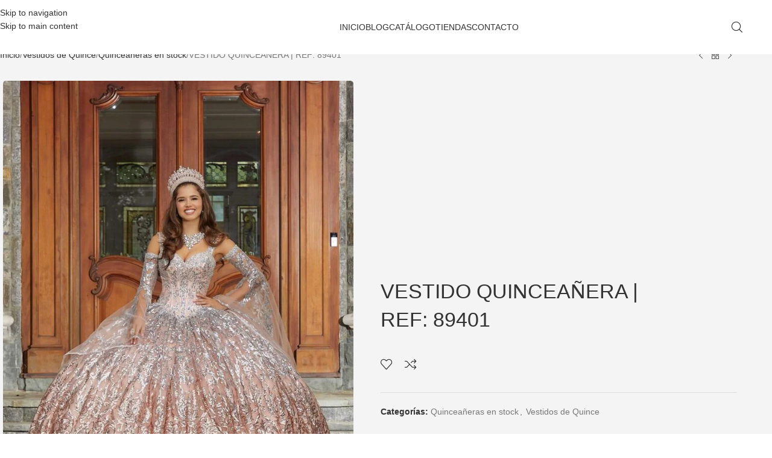

--- FILE ---
content_type: text/html; charset=UTF-8
request_url: https://casaluifer.com.co/producto/vestido-quinceanera-ref-89401/
body_size: 48312
content:
<!DOCTYPE html><html lang="es"><head><script data-no-optimize="1">var litespeed_docref=sessionStorage.getItem("litespeed_docref");litespeed_docref&&(Object.defineProperty(document,"referrer",{get:function(){return litespeed_docref}}),sessionStorage.removeItem("litespeed_docref"));</script> <meta charset="UTF-8"><link rel="profile" href="https://gmpg.org/xfn/11"><link rel="pingback" href="https://casaluifer.com.co/xmlrpc.php"><title>VESTIDO QUINCEAÑERA | REF: 89401 &#8211; Casa Luifer</title><meta name='robots' content='max-image-preview:large' /><link rel='dns-prefetch' href='//www.googletagmanager.com' /><link rel='dns-prefetch' href='//fonts.googleapis.com' /><link rel="alternate" type="application/rss+xml" title="Casa Luifer &raquo; Feed" href="https://casaluifer.com.co/feed/" /><link rel="alternate" type="application/rss+xml" title="Casa Luifer &raquo; Feed de los comentarios" href="https://casaluifer.com.co/comments/feed/" /><link rel="alternate" type="application/rss+xml" title="Casa Luifer &raquo; Comentario VESTIDO QUINCEAÑERA | REF: 89401 del feed" href="https://casaluifer.com.co/producto/vestido-quinceanera-ref-89401/feed/" /><link rel="alternate" title="oEmbed (JSON)" type="application/json+oembed" href="https://casaluifer.com.co/wp-json/oembed/1.0/embed?url=https%3A%2F%2Fcasaluifer.com.co%2Fproducto%2Fvestido-quinceanera-ref-89401%2F" /><link rel="alternate" title="oEmbed (XML)" type="text/xml+oembed" href="https://casaluifer.com.co/wp-json/oembed/1.0/embed?url=https%3A%2F%2Fcasaluifer.com.co%2Fproducto%2Fvestido-quinceanera-ref-89401%2F&#038;format=xml" /><style id='wp-img-auto-sizes-contain-inline-css' type='text/css'>img:is([sizes=auto i],[sizes^="auto," i]){contain-intrinsic-size:3000px 1500px}
/*# sourceURL=wp-img-auto-sizes-contain-inline-css */</style><style id="litespeed-ccss">ul{box-sizing:border-box}.entry-content{counter-reset:footnotes}:root{--wp--preset--font-size--normal:16px;--wp--preset--font-size--huge:42px}:where(figure){margin:0 0 1em}:root{--wp--preset--aspect-ratio--square:1;--wp--preset--aspect-ratio--4-3:4/3;--wp--preset--aspect-ratio--3-4:3/4;--wp--preset--aspect-ratio--3-2:3/2;--wp--preset--aspect-ratio--2-3:2/3;--wp--preset--aspect-ratio--16-9:16/9;--wp--preset--aspect-ratio--9-16:9/16;--wp--preset--color--black:#000000;--wp--preset--color--cyan-bluish-gray:#abb8c3;--wp--preset--color--white:#ffffff;--wp--preset--color--pale-pink:#f78da7;--wp--preset--color--vivid-red:#cf2e2e;--wp--preset--color--luminous-vivid-orange:#ff6900;--wp--preset--color--luminous-vivid-amber:#fcb900;--wp--preset--color--light-green-cyan:#7bdcb5;--wp--preset--color--vivid-green-cyan:#00d084;--wp--preset--color--pale-cyan-blue:#8ed1fc;--wp--preset--color--vivid-cyan-blue:#0693e3;--wp--preset--color--vivid-purple:#9b51e0;--wp--preset--gradient--vivid-cyan-blue-to-vivid-purple:linear-gradient(135deg,rgba(6,147,227,1) 0%,rgb(155,81,224) 100%);--wp--preset--gradient--light-green-cyan-to-vivid-green-cyan:linear-gradient(135deg,rgb(122,220,180) 0%,rgb(0,208,130) 100%);--wp--preset--gradient--luminous-vivid-amber-to-luminous-vivid-orange:linear-gradient(135deg,rgba(252,185,0,1) 0%,rgba(255,105,0,1) 100%);--wp--preset--gradient--luminous-vivid-orange-to-vivid-red:linear-gradient(135deg,rgba(255,105,0,1) 0%,rgb(207,46,46) 100%);--wp--preset--gradient--very-light-gray-to-cyan-bluish-gray:linear-gradient(135deg,rgb(238,238,238) 0%,rgb(169,184,195) 100%);--wp--preset--gradient--cool-to-warm-spectrum:linear-gradient(135deg,rgb(74,234,220) 0%,rgb(151,120,209) 20%,rgb(207,42,186) 40%,rgb(238,44,130) 60%,rgb(251,105,98) 80%,rgb(254,248,76) 100%);--wp--preset--gradient--blush-light-purple:linear-gradient(135deg,rgb(255,206,236) 0%,rgb(152,150,240) 100%);--wp--preset--gradient--blush-bordeaux:linear-gradient(135deg,rgb(254,205,165) 0%,rgb(254,45,45) 50%,rgb(107,0,62) 100%);--wp--preset--gradient--luminous-dusk:linear-gradient(135deg,rgb(255,203,112) 0%,rgb(199,81,192) 50%,rgb(65,88,208) 100%);--wp--preset--gradient--pale-ocean:linear-gradient(135deg,rgb(255,245,203) 0%,rgb(182,227,212) 50%,rgb(51,167,181) 100%);--wp--preset--gradient--electric-grass:linear-gradient(135deg,rgb(202,248,128) 0%,rgb(113,206,126) 100%);--wp--preset--gradient--midnight:linear-gradient(135deg,rgb(2,3,129) 0%,rgb(40,116,252) 100%);--wp--preset--font-size--small:13px;--wp--preset--font-size--medium:20px;--wp--preset--font-size--large:36px;--wp--preset--font-size--x-large:42px;--wp--preset--spacing--20:0.44rem;--wp--preset--spacing--30:0.67rem;--wp--preset--spacing--40:1rem;--wp--preset--spacing--50:1.5rem;--wp--preset--spacing--60:2.25rem;--wp--preset--spacing--70:3.38rem;--wp--preset--spacing--80:5.06rem;--wp--preset--shadow--natural:6px 6px 9px rgba(0, 0, 0, 0.2);--wp--preset--shadow--deep:12px 12px 50px rgba(0, 0, 0, 0.4);--wp--preset--shadow--sharp:6px 6px 0px rgba(0, 0, 0, 0.2);--wp--preset--shadow--outlined:6px 6px 0px -3px rgba(255, 255, 255, 1), 6px 6px rgba(0, 0, 0, 1);--wp--preset--shadow--crisp:6px 6px 0px rgba(0, 0, 0, 1)}:where(body){margin:0}body{padding-top:0;padding-right:0;padding-bottom:0;padding-left:0}a:where(:not(.wp-element-button)){text-decoration:none}:root{--direction-multiplier:1}.elementor-screen-only{height:1px;margin:-1px;overflow:hidden;padding:0;position:absolute;top:-10000em;width:1px;clip:rect(0,0,0,0);border:0}.elementor-clearfix:after{clear:both;content:"";display:block;height:0;width:0}.elementor *,.elementor :after,.elementor :before{box-sizing:border-box}.elementor a{box-shadow:none;text-decoration:none}.elementor img{border:none;border-radius:0;box-shadow:none;height:auto;max-width:100%}.elementor-widget-wrap .elementor-element.elementor-widget__width-auto,.elementor-widget-wrap .elementor-element.elementor-widget__width-initial{max-width:100%}@media (max-width:1024px){.elementor-widget-wrap .elementor-element.elementor-widget-tablet__width-initial{max-width:100%}}.elementor-element{--flex-direction:initial;--flex-wrap:initial;--justify-content:initial;--align-items:initial;--align-content:initial;--gap:initial;--flex-basis:initial;--flex-grow:initial;--flex-shrink:initial;--order:initial;--align-self:initial;align-self:var(--align-self);flex-basis:var(--flex-basis);flex-grow:var(--flex-grow);flex-shrink:var(--flex-shrink);order:var(--order)}.elementor-element:where(.e-con-full,.elementor-widget){align-content:var(--align-content);align-items:var(--align-items);flex-direction:var(--flex-direction);flex-wrap:var(--flex-wrap);gap:var(--row-gap) var(--column-gap);justify-content:var(--justify-content)}:root{--page-title-display:block}h1.entry-title{display:var(--page-title-display)}.elementor-section{position:relative}.elementor-section .elementor-container{display:flex;margin-left:auto;margin-right:auto;position:relative}@media (max-width:1024px){.elementor-section .elementor-container{flex-wrap:wrap}}.elementor-section.elementor-section-boxed>.elementor-container{max-width:1140px}.elementor-widget-wrap{align-content:flex-start;flex-wrap:wrap;position:relative;width:100%}.elementor:not(.elementor-bc-flex-widget) .elementor-widget-wrap{display:flex}.elementor-widget-wrap>.elementor-element{width:100%}.elementor-widget{position:relative}.elementor-widget:not(:last-child){margin-bottom:var(--kit-widget-spacing,20px)}.elementor-widget:not(:last-child).elementor-widget__width-auto{margin-bottom:0}.elementor-column{display:flex;min-height:1px;position:relative}.elementor-column-gap-default>.elementor-column>.elementor-element-populated{padding:10px}.elementor-inner-section .elementor-column-gap-no .elementor-element-populated{padding:0}@media (min-width:768px){.elementor-column.elementor-col-50{width:50%}.elementor-column.elementor-col-100{width:100%}}@media (min-width:768px) and (max-width:1024px){.elementor-reverse-tablet>.elementor-container>:first-child{order:10}}@media (min-width:-1) and (max-width:1024px){.elementor-reverse-tablet>.elementor-container>:first-child{order:10}}@media (min-width:768px) and (max-width:-1){.elementor-reverse-tablet>.elementor-container>:first-child{order:0}}@media (max-width:767px){.elementor-reverse-mobile>.elementor-container>:first-child{order:10}.elementor-column{width:100%}}@media (prefers-reduced-motion:no-preference){html{scroll-behavior:smooth}}@media (max-width:767px){.elementor .elementor-hidden-mobile{display:none}}@media (min-width:768px) and (max-width:1024px){.elementor .elementor-hidden-tablet{display:none}}@media (min-width:1025px) and (max-width:99999px){.elementor .elementor-hidden-desktop{display:none}}.elementor-kit-6{--e-global-color-primary:#6EC1E4;--e-global-color-secondary:#54595F;--e-global-color-text:#7A7A7A;--e-global-color-accent:#012E56;--e-global-typography-primary-font-family:"Roboto";--e-global-typography-primary-font-weight:600;--e-global-typography-secondary-font-family:"Roboto Slab";--e-global-typography-secondary-font-weight:400;--e-global-typography-text-font-family:"Roboto";--e-global-typography-text-font-weight:400;--e-global-typography-accent-font-family:"Roboto";--e-global-typography-accent-font-weight:500}.elementor-section.elementor-section-boxed>.elementor-container{max-width:1140px}.elementor-widget:not(:last-child){--kit-widget-spacing:20px}.elementor-element{--widgets-spacing:20px 20px;--widgets-spacing-row:20px;--widgets-spacing-column:20px}h1.entry-title{display:var(--page-title-display)}@media (max-width:1024px){.elementor-section.elementor-section-boxed>.elementor-container{max-width:1024px}}@media (max-width:767px){.elementor-section.elementor-section-boxed>.elementor-container{max-width:767px}}:root{--wd-text-line-height:1.6;--wd-link-decor:underline var(--wd-link-decor-style, none) var(--wd-link-decor-color, currentColor);--wd-link-decor-hover:underline var(--wd-link-decor-style-hover, none) var(--wd-link-decor-color-hover, var(--wd-link-decor-color, currentColor));--wd-brd-radius:.001px;--wd-form-height:42px;--wd-form-color:inherit;--wd-form-placeholder-color:inherit;--wd-form-bg:transparent;--wd-form-brd-color:rgba(0,0,0,0.1);--wd-form-brd-color-focus:rgba(0,0,0,0.15);--wd-form-chevron:url([data-uri]);--wd-navigation-color:51,51,51;--wd-main-bgcolor:#fff;--wd-scroll-w:.001px;--wd-admin-bar-h:.001px;--wd-block-spacing:20px;--wd-header-banner-mt:.001px;--wd-sticky-nav-w:.001px;--color-white:#fff;--color-gray-100:#f7f7f7;--color-gray-200:#f1f1f1;--color-gray-300:#bbb;--color-gray-400:#a5a5a5;--color-gray-500:#767676;--color-gray-600:#666;--color-gray-700:#555;--color-gray-800:#333;--color-gray-900:#242424;--color-white-rgb:255,255,255;--color-black-rgb:0,0,0;--bgcolor-white:#fff;--bgcolor-gray-100:#f7f7f7;--bgcolor-gray-200:#f7f7f7;--bgcolor-gray-300:#f1f1f1;--bgcolor-black-rgb:0,0,0;--bgcolor-white-rgb:255,255,255;--brdcolor-gray-200:rgba(0,0,0,0.075);--brdcolor-gray-300:rgba(0,0,0,0.105);--brdcolor-gray-400:rgba(0,0,0,0.12);--brdcolor-gray-500:rgba(0,0,0,0.2);--wd-start:start;--wd-end:end;--wd-center:center;--wd-stretch:stretch}html,body,div,span,h1,h2,p,a,img,small,ul,li,form,label,table,tbody,tr,th,td,figure,header,nav,section{margin:0;padding:0;border:0;vertical-align:baseline;font:inherit;font-size:100%}*,*:before,*:after{-webkit-box-sizing:border-box;-moz-box-sizing:border-box;box-sizing:border-box}html{line-height:1;-webkit-text-size-adjust:100%;font-family:sans-serif;overflow-x:hidden;overflow-y:scroll;font-size:var(--wd-text-font-size)}ul{list-style:none}a img{border:none}figure,header,main,nav,section{display:block}a,button,input{touch-action:manipulation}button,input,select,textarea{margin:0;color:inherit;font:inherit}button{overflow:visible}button,input[type="submit"]{-webkit-appearance:button}button::-moz-focus-inner,input::-moz-focus-inner{padding:0;border:0;padding:0;border:0}body{margin:0;background-color:#fff;color:var(--wd-text-color);text-rendering:optimizeLegibility;font-weight:var(--wd-text-font-weight);font-style:var(--wd-text-font-style);font-size:var(--wd-text-font-size);font-family:var(--wd-text-font);-webkit-font-smoothing:antialiased;-moz-osx-font-smoothing:grayscale;line-height:var(--wd-text-line-height)}@supports (overflow:clip){body{overflow-x:clip}}:is(body){height:auto}p{margin-bottom:var(--wd-tags-mb,20px)}a{color:var(--wd-link-color);text-decoration:var(--wd-link-decor);-webkit-text-decoration:var(--wd-link-decor)}:is(h1,h2,h3,h4,h5,h6,.title) a{color:inherit;text-decoration:none}label{display:block;margin-bottom:5px;color:var(--wd-title-color);vertical-align:middle;font-weight:400}.required{border:none;color:#E01020;font-size:16px;line-height:1}small{font-size:80%}img{max-width:100%;height:auto;border:0;vertical-align:middle}svg:not(:root){overflow:hidden}h1{font-size:28px}h2{font-size:24px}h1,h2,.title{display:block;margin-bottom:var(--wd-tags-mb,20px);color:var(--wd-title-color);text-transform:var(--wd-title-transform);font-weight:var(--wd-title-font-weight);font-style:var(--wd-title-font-style);font-family:var(--wd-title-font);line-height:1.4}.wd-entities-title{--wd-link-decor:none;--wd-link-decor-hover:none;display:block;color:var(--wd-entities-title-color);word-wrap:break-word;font-weight:var(--wd-entities-title-font-weight);font-style:var(--wd-entities-title-font-style);font-family:var(--wd-entities-title-font);text-transform:var(--wd-entities-title-transform);line-height:1.4}:is(ul,ol){margin-bottom:var(--list-mb);padding-left:var(--li-pl);--list-mb:20px;--li-mb:10px;--li-pl:17px}:is(ul,ol) li{margin-bottom:var(--li-mb)}:is(ul,ol) li:last-child{margin-bottom:0}li>:is(ul,ol){margin-top:var(--li-mb);margin-bottom:0}ul{list-style:disc}.text-center{--content-align:center;--wd-align:center;--text-align:center;text-align:var(--text-align)}.text-left{--text-align:left;text-align:var(--text-align);--content-align:flex-start;--wd-align:flex-start}.color-scheme-dark{--color-white:#fff;--color-gray-100:#f7f7f7;--color-gray-200:#f1f1f1;--color-gray-300:#bbb;--color-gray-400:#a5a5a5;--color-gray-500:#767676;--color-gray-600:#666;--color-gray-700:#555;--color-gray-800:#333;--color-gray-900:#242424;--color-white-rgb:255,255,255;--color-black-rgb:0,0,0;--bgcolor-white:#fff;--bgcolor-gray-100:#f7f7f7;--bgcolor-gray-200:#f7f7f7;--bgcolor-gray-300:#f1f1f1;--bgcolor-black-rgb:0,0,0;--bgcolor-white-rgb:255,255,255;--brdcolor-gray-200:rgba(0,0,0,0.075);--brdcolor-gray-300:rgba(0,0,0,0.105);--brdcolor-gray-400:rgba(0,0,0,0.12);--brdcolor-gray-500:rgba(0,0,0,0.2);--wd-text-color:#767676;--wd-title-color:#242424;--wd-entities-title-color:#333;--wd-entities-title-color-hover:rgba(51,51,51,0.65);--wd-link-color:#333;--wd-link-color-hover:#242424;--wd-form-brd-color:rgba(0,0,0,0.1);--wd-form-brd-color-focus:rgba(0,0,0,0.15);--wd-form-placeholder-color:#767676;--wd-navigation-color:51,51,51;color:var(--wd-text-color)}.wd-fill{position:absolute;inset:0}.wd-hide{display:none!important}@keyframes wd-fadeIn{from{opacity:0}to{opacity:1}}table{margin-bottom:35px;width:100%;border-spacing:0;border-collapse:collapse;line-height:1.4}table th{padding:15px 10px;border-bottom:2px solid var(--brdcolor-gray-200);color:var(--wd-title-color);text-transform:uppercase;font-size:16px;font-weight:var(--wd-title-font-weight);font-style:var(--wd-title-font-style);font-family:var(--wd-title-font);vertical-align:middle;text-align:start}table td{padding:15px 12px;border-bottom:1px solid var(--brdcolor-gray-300);vertical-align:middle;text-align:start}table :is(tbody,tfoot) th{border-bottom:1px solid var(--brdcolor-gray-300);text-transform:none;font-size:inherit}input[type="email"],input[type="text"],:root textarea,:root select{-webkit-appearance:none;-moz-appearance:none;appearance:none}input[type="email"],input[type="text"],:root textarea,:root select{padding:0 15px;max-width:100%;width:100%;height:var(--wd-form-height);border:var(--wd-form-brd-width) solid var(--wd-form-brd-color);border-radius:var(--wd-form-brd-radius);background-color:var(--wd-form-bg);box-shadow:none;color:var(--wd-form-color);vertical-align:middle;font-size:14px}::-webkit-input-placeholder{color:var(--wd-form-placeholder-color)}::-moz-placeholder{color:var(--wd-form-placeholder-color)}:-moz-placeholder{color:var(--wd-form-placeholder-color)}input[type="checkbox"]{box-sizing:border-box;margin-top:0;padding:0;vertical-align:middle;margin-inline-end:5px}:root textarea{overflow:auto;padding:10px 15px;min-height:190px;resize:vertical}:root select{padding-right:30px;background-image:var(--wd-form-chevron);background-position:right 10px top 50%;background-size:auto 18px;background-repeat:no-repeat}:root select option{background-color:var(--bgcolor-white)}input:-webkit-autofill{border-color:var(--wd-form-brd-color);-webkit-box-shadow:0 0 0 1000px var(--wd-form-bg) inset;-webkit-text-fill-color:var(--wd-form-color)}:is(.btn,.button,button,[type=submit],[type=button]){position:relative;display:inline-flex;align-items:center;justify-content:center;gap:5px;outline:none;border-radius:var(--btn-brd-radius,0);vertical-align:middle;text-align:center;text-decoration:none!important;text-shadow:none;line-height:1.2;color:var(--btn-color,#3E3E3E);border:var(--btn-brd-width,0) var(--btn-brd-style,solid) var(--btn-brd-color,#E9E9E9);background-color:var(--btn-bgcolor,#F3F3F3);box-shadow:var(--btn-box-shadow,unset);text-transform:var(--btn-transform,uppercase);font-weight:var(--btn-font-weight,600);font-family:var(--btn-font-family,inherit);font-style:var(--btn-font-style,unset);padding:var(--btn-padding,5px 20px);min-height:var(--btn-height,42px);font-size:var(--btn-font-size,13px)}.color-scheme-dark,.whb-color-dark{--wd-otl-color-scheme:#000}.wd-skip-links{position:fixed;display:flex;flex-direction:column;gap:5px;top:10px;inset-inline-start:-1000em;z-index:999999}[class*="wd-grid"]{--wd-col:var(--wd-col-lg);--wd-gap:var(--wd-gap-lg);--wd-col-lg:1;--wd-gap-lg:20px}.wd-scroll-content{overflow:hidden;overflow-y:auto;-webkit-overflow-scrolling:touch;max-height:var(--wd-scroll-h,50vh)}@-moz-document url-prefix(){.wd-scroll-content{scrollbar-width:thin}}.wd-dropdown{--wd-align:var(--wd-start);position:absolute;top:100%;left:0;z-index:380;margin-top:15px;margin-right:0;margin-left:calc(var(--nav-gap, .001px)/2*-1);background-color:var(--bgcolor-white);background-position:bottom right;background-clip:border-box;background-repeat:no-repeat;box-shadow:0 0 3px rgb(0 0 0/.15);text-align:var(--wd-align);border-radius:var(--wd-brd-radius);visibility:hidden;opacity:0;transform:translateY(15px) translateZ(0)}.wd-dropdown:after{content:"";position:absolute;inset-inline:0;bottom:100%;height:15px}.wd-dropdown-menu{min-height:min(var(--wd-dropdown-height, unset),var(--wd-content-h, var(--wd-dropdown-height, unset)));width:var(--wd-dropdown-width);background-image:var(--wd-dropdown-bg-img)}.wd-dropdown-menu.wd-design-default{padding:var(--wd-dropdown-padding,12px 20px);--wd-dropdown-width:220px}.wd-dropdown-menu.wd-design-default>.container{padding:0;width:auto}.wd-side-hidden{--wd-side-hidden-w:340px;position:fixed;inset-block:var(--wd-admin-bar-h)0;z-index:500;overflow:hidden;overflow-y:auto;-webkit-overflow-scrolling:touch;width:min(var(--wd-side-hidden-w),100vw);background-color:var(--bgcolor-white);outline:none!important}.wd-side-hidden.wd-left{right:auto;left:0;transform:translate3d(-100%,0,0)}.wd-side-hidden.wd-right{right:0;left:auto;transform:translate3d(100%,0,0)}.wd-sub-menu{--sub-menu-color:#838383;--sub-menu-color-hover:var(--wd-primary-color);--li-pl:0;--list-mb:0;--li-mb:0;list-style:none}.wd-sub-menu li{position:relative}.wd-sub-menu li>a{position:relative;display:flex;align-items:center;padding-top:8px;padding-bottom:8px;color:var(--sub-menu-color);font-size:14px;line-height:1.3;text-decoration:none}.wd-nav{--list-mb:0;--li-mb:0;--li-pl:0;--nav-gap:20px;--nav-gap-v:5px;--nav-pd:5px 0;--nav-color:rgba(var(--wd-navigation-color), 1);--nav-color-hover:rgba(var(--wd-navigation-color), .7);--nav-color-active:var(--nav-color-hover);--nav-bg:none;--nav-bg-hover:var(--nav-bg);--nav-bg-active:var(--nav-bg-hover);--nav-shadow:none;--nav-shadow-hover:var(--nav-shadow);--nav-shadow-active:var(--nav-shadow-hover);--nav-border:none;--nav-border-hover:var(--nav-border);--nav-border-active:var(--nav-border-hover);--nav-radius:var(--wd-brd-radius);--nav-chevron-color:rgba(var(--wd-navigation-color), .5);display:inline-flex;flex-wrap:wrap;justify-content:var(--text-align,var(--wd-align));text-align:start;gap:var(--nav-gap-v) var(--nav-gap);list-style:none}.wd-nav>li{position:relative}.wd-nav>li>a{position:relative;display:flex;align-items:center;min-height:42px;padding:var(--nav-pd);text-transform:uppercase;font-weight:600;font-size:13px;line-height:1.4;text-decoration:none;color:var(--nav-color);background-color:var(--nav-bg);box-shadow:var(--nav-shadow);border:var(--nav-border);border-radius:var(--nav-radius)}.wd-nav>li:is(.wd-has-children,.menu-item-has-children)>a:after{order:3;margin-inline-start:4px;font-weight:400;font-style:normal;font-size:clamp(6px,50%,18px);color:var(--nav-chevron-color);content:"";font-family:"woodmart-font"}.wd-nav:where(:not(.wd-dis-act))>li:where(.current-menu-item,.wd-active,.active)>a{color:var(--nav-color-active);background-color:var(--nav-bg-active);box-shadow:var(--nav-shadow-active);border:var(--nav-border-active)}.wd-nav[class*="wd-style-underline"] .nav-link-text{position:relative;display:inline-block;padding-block:1px;line-height:1.2}.wd-nav[class*="wd-style-underline"] .nav-link-text:after{content:"";position:absolute;top:100%;left:0;width:0;height:2px;background-color:var(--wd-primary-color)}.wd-nav[class*="wd-style-underline"]>li:is(:hover,.current-menu-item,.wd-active,.active)>a .nav-link-text:after{width:100%}.wd-close-side{position:fixed;background-color:rgb(0 0 0/.7);opacity:0;z-index:400}.wd-breadcrumbs>:is(span,a):last-child{font-weight:600;color:var(--wd-bcrumb-color-active)}.wd-breadcrumbs .wd-delimiter{margin-inline:8px;color:var(--wd-bcrumb-delim-color)}.wd-breadcrumbs .wd-delimiter:after{content:"/"}:is(.wd-breadcrumbs,.yoast-breadcrumb){--wd-link-color:var(--color-gray-500);--wd-link-color-hover:var(--color-gray-700);--wd-bcrumb-color-active:var(--color-gray-900);--wd-link-decor:none;--wd-link-decor-hover:none}.wd-action-btn{--wd-link-decor:none;--wd-link-decor-hover:none;display:inline-flex;vertical-align:middle}.wd-action-btn>a{display:inline-flex;align-items:center;justify-content:center;color:var(--wd-action-color,var(--color-gray-800))}.wd-action-btn>a:before{font-size:var(--wd-action-icon-size,1.1em);font-family:"woodmart-font"}.wd-action-btn>a:after{position:absolute;top:calc(50% - .5em);left:0;opacity:0;font-size:var(--wd-action-icon-size,1.1em);content:"";display:inline-block;width:1em;height:1em;border:1px solid #fff0;border-left-color:var(--color-gray-900);border-radius:50%;vertical-align:middle;animation:wd-rotate 450ms infinite linear var(--wd-anim-state,paused)}.wd-action-btn.wd-style-icon{--wd-action-icon-size:20px}.wd-action-btn.wd-style-icon>a{position:relative;flex-direction:column;width:50px;height:50px;font-weight:400;font-size:0!important;line-height:0}.wd-action-btn.wd-style-icon>a:after{inset-inline-start:calc(50% - .5em)}.wd-action-btn.wd-style-text>a{position:relative;font-weight:600;line-height:1}.wd-action-btn.wd-style-text>a:before{margin-inline-end:.3em;font-weight:400}.wd-action-btn:empty{display:none}.wd-compare-icon>a:before{content:""}.wd-wishlist-icon>a:before{content:""}.wd-cross-icon>a:before{content:""}.wd-added-icon{position:absolute;display:none;align-items:center;justify-content:center;width:min(.87em,20px);height:min(.87em,20px);border-radius:50%;background:var(--wd-primary-color);font-weight:400;font-size:calc(var(--wd-action-icon-size, 1.2em) - .2em)}.wd-added-icon:before{content:"";font-family:"woodmart-font";color:#fff;font-size:min(.45em,9px)}.wd-action-btn.wd-style-icon .wd-added-icon{inset-inline-start:calc(50% + var(--wd-action-icon-size) - .55em);bottom:calc(50% + var(--wd-action-icon-size) - .7em);transform:translate(-50%,50%);font-size:calc(var(--wd-action-icon-size, 1.2em) - 2px)}.wd-heading{display:flex;flex:0 0 auto;align-items:center;justify-content:flex-end;gap:10px;padding:20px 15px;border-bottom:1px solid var(--brdcolor-gray-300)}.wd-heading .title{flex:1 1 auto;margin-bottom:0;font-size:130%}.wd-heading .wd-action-btn{flex:0 0 auto}.wd-heading .wd-action-btn.wd-style-text>a{height:25px}:is(.widget,.wd-widget,div[class^="vc_wp"]){line-height:1.4;--wd-link-color:var(--color-gray-500);--wd-link-color-hover:var(--color-gray-800);--wd-link-decor:none;--wd-link-decor-hover:none}.widget{margin-bottom:30px;padding-bottom:30px;border-bottom:1px solid var(--brdcolor-gray-300)}.widget:last-child{margin-bottom:0;padding-bottom:0;border-bottom:none}:is(.wd-entry-content,.entry-content,.is-layout-flow,.is-layout-constrained,.is-layout-constrained>.wp-block-group__inner-container)>*{margin-block:0 var(--wd-block-spacing)}:is(.wd-entry-content,.entry-content,.is-layout-flow,.is-layout-constrained,.is-layout-constrained>.wp-block-group__inner-container)>*:last-child{margin-bottom:0}.wd-page-wrapper{position:relative;background-color:var(--wd-main-bgcolor)}body:not([class*="wrapper-boxed"]){background-color:var(--wd-main-bgcolor)}.wd-page-content{min-height:50vh;background-color:var(--wd-main-bgcolor)}.container{width:100%;max-width:var(--wd-container-w);padding-inline:15px;margin-inline:auto}.wd-content-layout{padding-block:40px}:where(.wd-content-layout>div){grid-column:auto/span var(--wd-col)}@media (min-width:769px){.searchform.wd-style-default:not(.wd-with-cat) .wd-clear-search{padding-inline-end:10px;border-inline-end:1px solid var(--wd-form-brd-color)}}@media (min-width:1025px){.wd-scroll{--scrollbar-track-bg:rgba(0,0,0,0.05);--scrollbar-thumb-bg:rgba(0,0,0,0.12)}.wd-scroll ::-webkit-scrollbar{width:5px}.wd-scroll ::-webkit-scrollbar-track{background-color:var(--scrollbar-track-bg)}.wd-scroll ::-webkit-scrollbar-thumb{background-color:var(--scrollbar-thumb-bg)}}@media (max-width:1024px){@supports not (overflow:clip){body{overflow:hidden}}[class*="wd-grid"]{--wd-col:var(--wd-col-md);--wd-gap:var(--wd-gap-md);--wd-col-md:var(--wd-col-lg);--wd-gap-md:var(--wd-gap-lg)}.wd-side-hidden{--wd-side-hidden-w:min(300px, 80vw)}.wd-close-side{top:-150px}}@media (max-width:768.98px){[class*="wd-grid"]{--wd-col:var(--wd-col-sm);--wd-gap:var(--wd-gap-sm);--wd-col-sm:var(--wd-col-md);--wd-gap-sm:var(--wd-gap-md)}.searchform.wd-style-default .wd-clear-search{padding-inline-end:10px;border-inline-end:1px solid var(--wd-form-brd-color)}}@media (max-width:576px){[class*="wd-grid"]{--wd-col:var(--wd-col-xs);--wd-gap:var(--wd-gap-xs);--wd-col-xs:var(--wd-col-sm);--wd-gap-xs:var(--wd-gap-sm)}}:is(.wd-entry-content,.entry-content)>.elementor{margin-bottom:0}.elementor-column-gap-no{--wd-el-column-gap:0.001px}.elementor-column-gap-default{--wd-el-column-gap:20px}.elementor-section.wd-negative-gap>.elementor-container{margin-left:calc(var(--wd-el-column-gap)/2*-1);margin-right:calc(var(--wd-el-column-gap)/2*-1)}.elementor-section-boxed.wd-negative-gap .elementor-container{max-width:none}@media (prefers-reduced-motion:no-preference){html{scroll-behavior:auto}}.wd-elementor-sticky-column{align-items:flex-start}.elementor a{text-decoration:var(--wd-link-decor);-webkit-text-decoration:var(--wd-link-decor)}.elementor-tab-content>*:last-child{margin-bottom:0}.woocommerce-breadcrumb{display:inline-flex;align-items:center;flex-wrap:wrap}.amount{color:var(--wd-primary-color);font-weight:600}.price{color:var(--wd-primary-color)}.woocommerce-notices-wrapper:empty{display:none}.wd-wc-notices .woocommerce-notices-wrapper{display:flex;flex-direction:column;gap:20px}.wd-wc-notices:has(.woocommerce-notices-wrapper:empty){display:none}:is(.blockOverlay,.wd-loader-overlay):after{position:absolute;top:calc(50% - 13px);left:calc(50% - 13px);content:"";display:inline-block;width:26px;height:26px;border:1px solid #fff0;border-left-color:var(--color-gray-900);border-radius:50%;vertical-align:middle;animation:wd-rotate 450ms infinite linear var(--wd-anim-state,paused);--wd-anim-state:running}.wd-loader-overlay{z-index:340;border-radius:inherit;animation:wd-fadeIn .6s ease both;background-color:rgba(var(--bgcolor-white-rgb),.6);border-radius:var(--wd-brd-radius)}.wd-loader-overlay:not(.wd-loading){display:none}.product_meta{--wd-link-color:var(--wd-text-color);--wd-link-decor:none;--wd-link-decor-hover:none;display:flex;align-items:center;justify-content:var(--wd-align);flex-wrap:wrap;gap:10px}.product_meta>span{flex:1 1 100%}.product_meta .meta-label{color:var(--color-gray-800);font-weight:600}.product_meta .meta-sep{display:inline-block;margin:0 2px}.product_meta.wd-layout-inline>span{flex:0 1 auto}.product_title{font-size:34px;line-height:1.2;--page-title-display:block}@media (max-width:1024px){.woocommerce-breadcrumb .wd-last-link{--wd-link-color:var(--color-gray-900);font-weight:600}.woocommerce-breadcrumb .wd-last-link~span{display:none}.product_title{font-size:24px}}@media (max-width:768.98px){.product_title{font-size:20px}}.shop_attributes{margin-bottom:0;overflow:hidden;--wd-attr-v-gap:30px;--wd-attr-h-gap:30px;--wd-attr-col:1;--wd-attr-brd-width:1px;--wd-attr-brd-style:solid;--wd-attr-brd-color:var(--brdcolor-gray-300);--wd-attr-img-width:24px}.shop_attributes tbody{display:grid;grid-template-columns:repeat(var(--wd-attr-col),1fr);margin-bottom:calc(-1*(var(--wd-attr-v-gap) + var(--wd-attr-brd-width)));column-gap:var(--wd-attr-h-gap)}.shop_attributes tr{display:flex;align-items:center;gap:10px 20px;justify-content:space-between;padding-bottom:calc(var(--wd-attr-v-gap)/2);margin-bottom:calc(var(--wd-attr-v-gap)/2);border-bottom:var(--wd-attr-brd-width) var(--wd-attr-brd-style) var(--wd-attr-brd-color)}.shop_attributes :is(th,td){padding:0;border:none}.shop_attributes th{display:flex;flex:0 1 auto;font-family:var(--wd-text-font)}.shop_attributes td{text-align:end}.shop_attributes p{margin-bottom:0}.shop_attributes :is(.wd-attr-name,.wd-attr-term){--wd-link-color:var(--color-gray-400);--wd-link-color-hover:var(--color-gray-700);--wd-link-decor:none;--wd-link-decor-hover:none}.shop_attributes .wd-attr-name{display:inline-flex;align-items:center;gap:10px}.shop_attributes .wd-attr-term p{display:inline}.whb-flex-row{display:flex;flex-direction:row;flex-wrap:nowrap;justify-content:space-between}.whb-column{display:flex;align-items:center;flex-direction:row;max-height:inherit}.whb-col-left,.whb-mobile-left{justify-content:flex-start;margin-left:-10px}.whb-col-right,.whb-mobile-right{justify-content:flex-end;margin-right:-10px}.whb-flex-flex-middle .whb-col-center{flex:1 1 0%}.whb-general-header :is(.whb-mobile-left,.whb-mobile-right){flex:1 1 0%}.whb-main-header{position:relative;top:0;right:0;left:0;z-index:390;backface-visibility:hidden;-webkit-backface-visibility:hidden}.whb-color-dark:not(.whb-with-bg){background-color:#fff}.wd-header-nav,.site-logo{padding-inline:10px}.wd-header-nav{flex:1 1 auto}.wd-nav-header>li>a{font-size:var(--wd-header-el-font-size);font-weight:var(--wd-header-el-font-weight);font-style:var(--wd-header-el-font-style);font-family:var(--wd-header-el-font);text-transform:var(--wd-header-el-transform)}.whb-color-dark .wd-nav-header{--wd-navigation-color:51,51,51}.site-logo{max-height:inherit}.wd-logo{max-height:inherit}.wd-logo img{padding-top:5px;padding-bottom:5px;max-height:inherit;transform:translateZ(0);backface-visibility:hidden;-webkit-backface-visibility:hidden;perspective:800px}.wd-logo img[width]:not([src$=".svg"]){width:auto;object-fit:contain}.wd-header-mobile-nav .wd-tools-icon:before{content:"";font-family:"woodmart-font"}.mobile-nav .searchform{--wd-form-brd-width:0;--wd-form-bg:transparent;--wd-form-color:var(--color-gray-500);--wd-form-placeholder-color:var(--color-gray-500);z-index:4;box-shadow:0-1px 9px rgb(0 0 0/.17)}.mobile-nav .searchform input[type="text"]{padding-right:70px;padding-left:20px;height:70px;font-weight:600}.mobile-nav .wd-search-results{position:relative;z-index:4;border-radius:0;inset-inline:auto}.mobile-nav .wd-search-results:not(.wd-opened){display:none}.wd-nav-mobile{--nav-radius:0;--nav-color-hover:var(--wd-primary-color);display:none;margin-inline:0;animation:wd-fadeIn 1s ease}.wd-nav-mobile>li{flex:1 1 100%;max-width:100%;width:100%}.wd-nav-mobile>li.menu-item-has-children>a:after{content:none}.wd-nav-mobile.wd-active{display:block}.wd-nav-mobile>li,.wd-nav-mobile>li>ul li{display:flex;flex-wrap:wrap}.wd-nav-mobile>li>a,.wd-nav-mobile>li>ul li>a{flex:1 1 0%;padding:5px 20px;min-height:50px;border:none;border-bottom:1px solid var(--brdcolor-gray-300)}.wd-nav-mobile>li>:is(.wd-sub-menu,.sub-sub-menu){display:none;flex:1 1 100%;order:3}.wd-nav-mob-tab{--nav-gap:0;--nav-pd:18px 15px;--nav-color:rgba(var(--wd-navigation-color), .5);--nav-color-hover:rgba(var(--wd-navigation-color), 1);--nav-bg:rgba(var(--color-black-rgb), .04);--nav-bg-active:rgba(var(--color-black-rgb), .09);--nav-radius:0;display:flex;margin:0;border-bottom:1px solid var(--brdcolor-gray-300)}.wd-nav-mob-tab>li{flex:1 0 50%;max-width:50%}.wd-nav-mob-tab>li>a{justify-content:center;text-align:center;height:100%}.wd-nav-mob-tab.wd-style-underline .nav-link-text{position:static}.wd-nav-mob-tab.wd-style-underline .nav-link-text:after{top:auto;bottom:-1px}.wd-nav-mob-tab:not(.wd-swap) li:first-child .nav-link-text:after{right:0;left:auto}@media (min-width:1025px){.whb-general-header-inner{height:var(--wd-header-general-h);max-height:var(--wd-header-general-h)}.whb-hidden-lg{display:none}}@media (max-width:1024px){.whb-general-header-inner{height:var(--wd-header-general-sm-h);max-height:var(--wd-header-general-sm-h)}.whb-visible-lg{display:none}}.wd-tools-element{position:relative;--wd-header-el-color:#333;--wd-header-el-color-hover:rgba(51,51,51,.6);--wd-tools-icon-base-width:20px}.wd-tools-element>a{display:flex;align-items:center;justify-content:center;height:40px;color:var(--wd-header-el-color);line-height:1;text-decoration:none!important;padding-inline:10px}.wd-tools-element .wd-tools-icon{position:relative;display:flex;align-items:center;justify-content:center;font-size:0}.wd-tools-element .wd-tools-icon:before{font-size:var(--wd-tools-icon-base-width)}.wd-tools-element .wd-tools-text{margin-inline-start:8px;text-transform:var(--wd-header-el-transform);white-space:nowrap;font-weight:var(--wd-header-el-font-weight);font-style:var(--wd-header-el-font-style);font-size:var(--wd-header-el-font-size);font-family:var(--wd-header-el-font)}.wd-tools-element .wd-tools-count{z-index:1;width:var(--wd-count-size,15px);height:var(--wd-count-size,15px);border-radius:50%;text-align:center;letter-spacing:0;font-weight:400;line-height:var(--wd-count-size,15px)}.wd-tools-element.wd-style-icon .wd-tools-text{display:none!important}.wd-tools-element:is(.wd-design-2,.wd-design-5) .wd-tools-count{position:absolute;top:-5px;inset-inline-end:-9px;background-color:var(--wd-primary-color);color:#fff;font-size:9px}.whb-col-right .wd-search-dropdown{right:0;left:auto;margin-left:0;margin-right:calc(var(--nav-gap, .001px)/2*-1)}.wd-header-search .wd-tools-icon:before{content:"";font-family:"woodmart-font"}.wd-header-search .wd-tools-icon:after{position:absolute;top:50%;left:50%;display:block;font-size:clamp(var(--wd-tools-icon-base-width),var(--wd-tools-icon-width, var(--wd-tools-icon-base-width)),60px);opacity:0;transform:translate(-50%,-50%);content:"";font-family:"woodmart-font"}.wd-search-dropdown{width:300px}.wd-search-dropdown input[type="text"]{height:70px!important;border:none}.wd-search-dropdown .wd-dropdown-results{inset-inline:calc((var(--wd-brd-radius)/1.5))}.searchform{position:relative;--wd-search-btn-w:var(--wd-form-height);--wd-form-height:46px;--wd-search-clear-sp:.001px}.searchform input[type="text"]{padding-inline-end:calc(var(--wd-search-btn-w) + 30px)}.searchform .searchsubmit{--btn-color:var(--wd-form-color, currentColor);--btn-bgcolor:transparent;position:absolute;gap:0;inset-block:0;inset-inline-end:0;padding:0;width:var(--wd-search-btn-w);min-height:unset;border:none;box-shadow:none;font-weight:400;font-size:0;font-style:unset}.searchform .searchsubmit:after{font-size:calc(var(--wd-form-height)/2.3);content:"";font-family:"woodmart-font"}.searchform .searchsubmit:before{position:absolute;top:50%;left:50%;margin-top:calc((var(--wd-form-height)/2.5)/-2);margin-left:calc((var(--wd-form-height)/2.5)/-2);opacity:0;content:"";display:inline-block;width:calc(var(--wd-form-height)/2.5);height:calc(var(--wd-form-height)/2.5);border:1px solid #fff0;border-left-color:currentColor;border-radius:50%;vertical-align:middle;animation:wd-rotate 450ms infinite linear var(--wd-anim-state,paused)}.searchform .wd-clear-search{position:absolute;top:calc(50% - 12px);display:flex;align-items:center;justify-content:center;width:30px;height:24px;inset-inline-end:calc(var(--wd-search-cat-w, .001px) + var(--wd-search-btn-w) + var(--wd-search-clear-sp));color:var(--wd-form-color,currentColor)}.searchform .wd-clear-search:before{font-size:calc(var(--wd-form-height)/3);line-height:1;content:"";font-family:"woodmart-font"}.wd-search-results-wrapper{position:relative}.wd-dropdown-results{margin-top:0!important;--wd-search-font-size:.92em;--wd-search-sp:15px;overflow:hidden;right:calc((var(--wd-form-brd-radius)/1.5));left:calc((var(--wd-form-brd-radius)/1.5))}.wd-dropdown-results:after{width:auto!important;height:auto!important}.wd-dropdown-results .wd-scroll-content{overscroll-behavior:none}@media (max-width:1024px){.wd-dropdown-results{--wd-search-sp:10px}}.cart-widget-side{display:flex;flex-direction:column}.cart-widget-side .widget_shopping_cart{position:relative;flex:1 1 100%}.cart-widget-side .widget_shopping_cart_content{display:flex;flex:1 1 auto;flex-direction:column;height:100%}.wd-header-cart .wd-tools-icon:before{content:"";font-family:"woodmart-font"}.wd-header-cart :is(.wd-cart-subtotal,.subtotal-divider,.wd-tools-count){vertical-align:middle}.wd-header-cart .wd-cart-number>span{display:none}.wd-header-cart .wd-cart-subtotal .amount{color:inherit;font-weight:inherit;font-size:inherit}.wd-header-cart:is(.wd-design-5,.wd-design-6,.wd-design-7):not(.wd-style-text) .wd-tools-text{display:none}.wd-header-cart.wd-design-5:not(.wd-style-text){margin-inline-end:5px}.wd-header-cart.wd-design-5 .wd-tools-text{margin-inline-start:15px}.wd-header-cart.wd-design-5 .wd-cart-number{position:absolute;top:-5px;inset-inline-end:-9px;z-index:1;width:15px;height:15px;border-radius:50%;background-color:var(--wd-primary-color);color:#fff;text-align:center;letter-spacing:0;font-weight:400;font-size:9px;line-height:15px}.wd-single-tabs .wd-nav-tabs-wrapper{margin-bottom:20px}.wd-single-title .product_title{margin-bottom:0}.wd-single-attrs.wd-style-default .shop_attributes{--wd-attr-brd-style:none;--wd-attr-brd-width:0.01px}.wd-single-attrs:is(.wd-layout-grid,.wd-layout-inline) tr{justify-content:flex-start}.wd-single-attrs:is(.wd-layout-grid,.wd-layout-inline) td{text-align:start}.wd-single-attrs.wd-layout-grid tr{flex-direction:column;align-items:flex-start}.wd-single-price .price{margin-bottom:0;font-size:155%;line-height:1.2}.wd-single-price .price:empty{display:none}.wd-single-action-btn{line-height:1}.wd-single-action-btn .wd-action-btn>a>span,.wd-single-action-btn .wd-action-btn>a:before{color:inherit}.wd-single-action-btn .wd-action-btn.wd-style-icon>a{width:auto;height:auto;line-height:1}.wd-products-nav .wd-dropdown{right:0;left:auto;margin-left:0;margin-right:calc(var(--nav-gap, .001px)/2*-1);display:flex;align-items:center;min-width:240px}.wd-products-nav{--wd-link-color:var(--color-gray-900);--wd-link-color-hover:var(--color-gray-500);--wd-link-decor:none;--wd-link-decor-hover:none;position:relative;display:inline-flex;align-items:center;letter-spacing:0;font-size:14px}.wd-product-nav-btn{display:flex;align-items:center;justify-content:center;width:24px;height:24px}.wd-product-nav-btn:before{font-size:12px;font-family:"woodmart-font"}.wd-product-nav-btn.wd-btn-prev:before{content:""}.wd-product-nav-btn.wd-btn-next:before{content:""}.wd-product-nav-btn.wd-btn-back span{font-size:0}.wd-product-nav-btn.wd-btn-back:before{content:""}.wd-product-nav-thumb{flex-shrink:0;max-width:90px}.wd-product-nav-thumb img{border-top-left-radius:var(--wd-brd-radius);border-bottom-left-radius:var(--wd-brd-radius)}.wd-product-nav-desc{padding:10px 15px}.wd-product-nav-desc .wd-entities-title{margin-bottom:5px}@media (max-width:768.98px){.wd-products-nav .wd-dropdown{display:none}}.woocommerce-product-gallery{display:flex;flex-wrap:wrap;gap:var(--wd-gallery-gap,10px)}.woocommerce-product-gallery>*{flex:1 1 100%;max-width:100%}.woocommerce-product-gallery img{width:100%;border-radius:var(--wd-brd-radius)}.woocommerce-product-gallery .wd-carousel-inner{margin:0}.woocommerce-product-gallery .wd-carousel{--wd-gap:var(--wd-gallery-gap, 10px);padding:0;border-radius:var(--wd-brd-radius)}.woocommerce-product-gallery .wd-nav-arrows.wd-pos-sep{--wd-arrow-offset-h:calc(var(--wd-arrow-width, var(--wd-arrow-size, 50px)) / -1)}.woocommerce-product-gallery .woocommerce-product-gallery__image{--wd-otl-offset:calc(var(--wd-otl-width) * -1);position:relative;overflow:hidden;border-radius:var(--wd-brd-radius)}.woocommerce-product-gallery:not(.wd-has-thumb) .wd-gallery-thumb{display:none}.wd-single-gallery{max-width:100%}.wd-carousel-container{--wd-width:100%;position:relative;width:var(--wd-width)}.wd-carousel-inner{position:relative;margin:-15px 0}.wd-carousel{position:relative;overflow:var(--wd-carousel-overflow,hidden);padding:15px 0;margin-inline:calc(var(--wd-gap)/-2);touch-action:pan-y}@supports (overflow:clip){.wd-carousel{overflow:var(--wd-carousel-overflow,clip)}}.wd-carousel-wrap{position:relative;width:100%;height:100%;z-index:1;display:flex;box-sizing:content-box;transform:translate3d(0,0,0)}.wd-carousel-item{position:relative;height:100%;flex:0 0 calc(100%/var(--wd-col));max-width:calc(100%/var(--wd-col));padding:0 calc(var(--wd-gap)/2);transform:translate3d(0,0,0)}.wd-carousel:not(.wd-initialized)+.wd-nav-arrows .wd-btn-arrow{opacity:0!important}.wd-arrow-inner{display:inline-flex;align-items:center;justify-content:center;width:var(--wd-arrow-width,var(--wd-arrow-size,50px));height:var(--wd-arrow-height,var(--wd-arrow-size,50px));line-height:1;color:var(--wd-arrow-color,var(--color-gray-800));background:var(--wd-arrow-bg,unset);box-shadow:var(--wd-arrow-shadow,unset);border:var(--wd-arrow-brd,unset) var(--wd-arrow-brd-color,unset);border-radius:var(--wd-arrow-radius,unset)}.wd-arrow-inner:after{font-size:var(--wd-arrow-icon-size,24px);font-family:"woodmart-font"}.wd-disabled .wd-arrow-inner{color:var(--wd-arrow-color-dis,var(--color-gray-400));background:var(--wd-arrow-bg-dis,var(--wd-arrow-bg));border-color:var(--wd-arrow-brd-color-dis,var(--wd-arrow-brd-color))}.wd-prev .wd-arrow-inner:after{content:""}.wd-next .wd-arrow-inner:after{content:""}.wd-nav-arrows.wd-pos-sep:after{content:"";position:absolute;inset:0 calc((var(--wd-arrow-width, var(--wd-arrow-size, 50px)) + var(--wd-arrow-offset-h, 0px))*-1)}.wd-nav-arrows.wd-pos-sep .wd-btn-arrow{position:absolute;top:calc(50% - var(--wd-arrow-offset-v, 0px) + var(--wd-arrow-height, var(--wd-arrow-size, 50px))/-2);z-index:250}.wd-nav-arrows.wd-pos-sep .wd-prev{inset-inline-end:calc(100% + var(--wd-arrow-offset-h, 0px))}.wd-nav-arrows.wd-pos-sep .wd-next{inset-inline-start:calc(100% + var(--wd-arrow-offset-h, 0px))}@media (min-width:1025px){.wd-nav-arrows[class*="wd-hover"].wd-pos-sep .wd-btn-arrow{opacity:0}.wd-nav-arrows.wd-hover-1.wd-pos-sep .wd-prev{transform:translateX(-30px)}.wd-nav-arrows.wd-hover-1.wd-pos-sep .wd-next{transform:translateX(30px)}}@media (max-width:1024px){.wd-nav-arrows{--wd-arrow-icon-size:16px;--wd-arrow-size:40px}.wd-nav-arrows:where(.wd-pos-sep){--wd-arrow-offset-h:-12px}}.comment-form{display:flex;flex-wrap:wrap;margin-inline:-10px}.comment-form>p{flex:1 1 max(400px,50%);margin-bottom:15px;padding-inline:10px}.comment-form .comment-notes,.comment-form .comment-form-comment,.comment-form .form-submit,.comment-form .comment-form-cookies-consent{flex-basis:100%;max-width:100%;width:100%}.comment-form .comment-form-cookies-consent label{display:inline}.comment-form .comment-notes{margin-bottom:20px}.comment-form .form-submit{margin-block:5px 0}.comment-form .submit{border-radius:var(--btn-accented-brd-radius);color:var(--btn-accented-color);box-shadow:var(--btn-accented-box-shadow);background-color:var(--btn-accented-bgcolor);text-transform:var(--btn-accented-transform,var(--btn-transform,uppercase));font-weight:var(--btn-accented-font-weight,var(--btn-font-weight,600));font-family:var(--btn-accented-font-family,var(--btn-font-family,inherit));font-style:var(--btn-accented-font-style,var(--btn-font-style,unset))}.comment-form-comment{width:100%!important}.woocommerce-Reviews{--wd-row-gap:var(--wd-col-gap);--wd-col-gap:40px;display:flex;flex-wrap:wrap;row-gap:var(--wd-row-gap);margin-inline:calc(var(--wd-col-gap)/-2)}.woocommerce-Reviews>:is(div,p){flex:1 1 100%;padding-inline:calc(var(--wd-col-gap)/2);order:0}.woocommerce-Reviews .woocommerce-Reviews-title{margin-bottom:0;font-size:unset}.woocommerce-Reviews #comments{position:relative;order:1}.woocommerce-Reviews #comments .wd-loader-overlay{inset-inline:calc(var(--wd-col-gap)/2)}.woocommerce-Reviews #comments .wd-loader-overlay:after{top:min(calc(50% - 13px),150px)}.wd-form-pos-after #review_form_wrapper{order:2}.comment-form>:is(.comment-form-rating,.woocommerce-error){flex-basis:100%;max-width:100%;width:100%}.comment-form>.comment-form-rating{display:flex;align-items:center;padding-inline:10px;margin-bottom:15px}.comment-form .comment-form-rating{line-height:1}.comment-form .comment-form-rating label{display:inline-block;margin-bottom:0;margin-inline-end:15px}.comment-form .comment-form-rating label:after{content:":";margin-inline-start:2px}.comment-form .comment-form-rating select{display:none}.wd-reviews-heading{display:flex;justify-content:space-between;align-items:center;flex-wrap:wrap;gap:20px;margin-bottom:20px}.wd-reviews-tools{display:flex;flex-wrap:wrap;align-items:center;gap:5px 15px}.wd-reviews-tools:first-child{flex-grow:1;flex-basis:max(50%,500px)}.wd-reviews-content>.woocommerce-noreviews{margin-bottom:0}.wd-nav-tabs{--nav-gap:30px;align-items:center}.wd-nav-tabs>li>a{font-size:16px;font-weight:var(--wd-title-font-weight);font-style:var(--wd-title-font-style);font-family:var(--wd-title-font)}.wd-nav-tabs[class*="wd-style-underline"]{--nav-color:rgba(var(--wd-navigation-color), .7);--nav-color-hover:rgba(var(--wd-navigation-color), 1)}.wd-nav-tabs a{gap:10px}.wd-nav-tabs.wd-icon-pos-left a{flex-direction:row}@media (max-width:1024px){.wd-nav-tabs{flex-wrap:nowrap;white-space:nowrap}.wd-nav-tabs-wrapper{overflow-x:auto;-webkit-mask-image:linear-gradient(to left,transparent 5px,#000 40px);mask-image:linear-gradient(to left,transparent 5px,#000 40px)}}.wc-tabs-wrapper .woocommerce-Tabs-panel{display:none}.wd-nav.wd-style-underline-reverse{--nav-pd:30px 0 10px 0}.wd-nav.wd-style-underline-reverse>li>a>.nav-link-text{position:unset}.wd-nav.wd-style-underline-reverse>li>a>.nav-link-text:after{top:0;height:3px}.wc-tabs-wrapper .shop_attributes{margin:0 auto}@media (max-width:1024px){.wd-nav.wd-style-underline-reverse{--nav-pd:20px 0 15px 0}}:is(.catalog-mode-on,.login-see-prices) .wd-product.product .wd-add-btn{display:none}@media (max-width:1024px){.wd-buttons .wd-action-btn{--wd-action-icon-size:14px}}.wd-product.wd-hover-icons .wd-buttons .wd-action-btn{flex:1 1 auto;max-width:43px;width:100vw}@media (max-width:1024px){.wd-product.wd-hover-icons .wd-buttons .wd-action-btn{max-width:35px}}.scrollToTop{position:fixed;right:20px;bottom:20px;z-index:350;display:flex;align-items:center;justify-content:center;width:50px;height:50px;border-radius:50%;background-color:rgba(var(--bgcolor-white-rgb),.9);box-shadow:0 0 5px rgb(0 0 0/.17);color:var(--color-gray-800);font-size:16px;opacity:0;text-decoration:none!important;backface-visibility:hidden;-webkit-backface-visibility:hidden;transform:translateX(100%)}.scrollToTop:after{content:"";font-family:"woodmart-font"}@media (max-width:1024px){.scrollToTop{right:12px;bottom:12px;width:40px;height:40px;font-size:14px}}.wd-toolbar{position:fixed;inset-inline:0;bottom:0;z-index:350;display:flex;align-items:center;justify-content:space-between;overflow-x:auto;overflow-y:hidden;-webkit-overflow-scrolling:touch;padding:5px;height:55px;background-color:var(--bgcolor-white);box-shadow:0 0 9px rgb(0 0 0/.12)}.wd-toolbar>div{flex:1 0 20%}.wd-toolbar>div a{height:45px}.wd-toolbar.wd-toolbar-label-show>div a{position:relative;padding-bottom:15px}.wd-toolbar.wd-toolbar-label-show .wd-toolbar-label{display:block}.wd-toolbar-label{position:absolute;inset-inline:10px;bottom:3px;display:none;overflow:hidden;text-align:center;text-overflow:ellipsis;white-space:nowrap;font-weight:600;font-size:11px;line-height:1;padding:1px 0}.wd-toolbar-shop .wd-tools-icon:before{content:"";font-family:"woodmart-font"}.wd-toolbar-home .wd-tools-icon:before{content:"";font-family:"woodmart-font"}@media (min-width:1025px){.wd-toolbar{display:none}}@media (max-width:1024px){.sticky-toolbar-on{padding-bottom:55px}.sticky-toolbar-on .scrollToTop{bottom:67px}}.wd-header-wishlist .wd-tools-icon:before{content:"";font-family:"woodmart-font"}.lazyload{--smush-placeholder-width:100px;--smush-placeholder-aspect-ratio:1/1;width:var(--smush-placeholder-width)!important;aspect-ratio:var(--smush-placeholder-aspect-ratio)!important}.lazyload{opacity:0}.joinchat .joinchat__button{margin-bottom:50px}:root{--wd-top-bar-h:.00001px;--wd-top-bar-sm-h:.00001px;--wd-top-bar-sticky-h:.00001px;--wd-top-bar-brd-w:.00001px;--wd-header-general-h:90px;--wd-header-general-sm-h:60px;--wd-header-general-sticky-h:60px;--wd-header-general-brd-w:.00001px;--wd-header-bottom-h:.00001px;--wd-header-bottom-sm-h:.00001px;--wd-header-bottom-sticky-h:.00001px;--wd-header-bottom-brd-w:.00001px;--wd-header-clone-h:.00001px;--wd-header-brd-w:calc(var(--wd-top-bar-brd-w) + var(--wd-header-general-brd-w) + var(--wd-header-bottom-brd-w));--wd-header-h:calc(var(--wd-top-bar-h) + var(--wd-header-general-h) + var(--wd-header-bottom-h) + var(--wd-header-brd-w));--wd-header-sticky-h:calc(var(--wd-top-bar-sticky-h) + var(--wd-header-general-sticky-h) + var(--wd-header-bottom-sticky-h) + var(--wd-header-clone-h) + var(--wd-header-brd-w));--wd-header-sm-h:calc(var(--wd-top-bar-sm-h) + var(--wd-header-general-sm-h) + var(--wd-header-bottom-sm-h) + var(--wd-header-brd-w))}.whb-9x1ytaxq7aphtb3npidp form.searchform{--wd-form-height:46px}.whb-general-header{border-bottom-width:0;border-bottom-style:solid}:root{--wd-text-font:"Lora", Arial, Helvetica, sans-serif;--wd-text-font-weight:400;--wd-text-color:#777777;--wd-text-font-size:14px;--wd-title-font:"Marcellus SC", Arial, Helvetica, sans-serif;--wd-title-font-weight:400;--wd-title-color:#242424;--wd-entities-title-font:"Marcellus SC", Arial, Helvetica, sans-serif;--wd-entities-title-font-weight:400;--wd-entities-title-color:#333333;--wd-entities-title-color-hover:rgb(51 51 51 / 65%);--wd-alternative-font:"Lora", Arial, Helvetica, sans-serif;--wd-widget-title-font:"Marcellus SC", Arial, Helvetica, sans-serif;--wd-widget-title-font-weight:400;--wd-widget-title-transform:uppercase;--wd-widget-title-color:#333;--wd-widget-title-font-size:18px;--wd-header-el-font:"Marcellus SC", Arial, Helvetica, sans-serif;--wd-header-el-font-weight:400;--wd-header-el-transform:uppercase;--wd-header-el-font-size:14px;--wd-otl-style:dotted;--wd-otl-width:2px;--wd-primary-color:rgb(209,161,50);--wd-alternative-color:rgb(15,25,34);--btn-default-bgcolor:#f7f7f7;--btn-default-bgcolor-hover:#efefef;--btn-accented-bgcolor:rgb(209,161,50);--btn-accented-bgcolor-hover:rgb(209,161,50);--wd-form-brd-width:1px;--notices-success-bg:rgb(1,46,70);--notices-success-color:#fff;--notices-warning-bg:rgb(232,15,60);--notices-warning-color:#fff;--wd-link-color:#333333;--wd-link-color-hover:#242424}.single-product .wd-page-content{background-color:#f4f4f4;background-image:none}:root{--wd-container-w:1222px;--wd-form-brd-radius:0px;--btn-default-color:#333;--btn-default-color-hover:#333;--btn-accented-color:#fff;--btn-accented-color-hover:#fff;--btn-default-brd-radius:5px;--btn-default-box-shadow:none;--btn-default-box-shadow-hover:none;--btn-accented-brd-radius:5px;--btn-accented-box-shadow:none;--btn-accented-box-shadow-hover:none;--wd-brd-radius:5px}.elementor-16794 .elementor-element.elementor-element-a476d0b{margin:-20px 0 10px 0}.elementor-16794 .elementor-element.elementor-element-73b6b447.elementor-column>.elementor-widget-wrap{justify-content:space-between}.elementor-16794 .elementor-element.elementor-element-24f1295c{width:auto;max-width:auto}.elementor-16794 .elementor-element.elementor-element-7cae2d3b{width:auto;max-width:auto}.elementor-16794 .elementor-element.elementor-element-4631497d{margin:0 0 30px 0}.elementor-16794 .elementor-element.elementor-element-23af58d7>.elementor-element-populated{padding:10px 20px 10px 10px}.elementor-16794 .elementor-element.elementor-element-79c5f53d.elementor-column.elementor-element[data-element_type="column"]>.elementor-widget-wrap.elementor-element-populated{align-content:center;align-items:center}.elementor-16794 .elementor-element.elementor-element-79c5f53d>.elementor-element-populated{padding:10px 10px 10px 20px}.elementor-16794 .elementor-element.elementor-element-323d1f0b.elementor-column>.elementor-widget-wrap{justify-content:space-between}.elementor-16794 .elementor-element.elementor-element-24219568{width:var(--container-widget-width,80%);max-width:80%;--container-widget-width:80%;--container-widget-flex-grow:0}.elementor-16794 .elementor-element.elementor-element-24219568>.elementor-widget-container{margin:0 10px 20px 0}.elementor-16794 .elementor-element.elementor-element-693f06b0{width:auto;max-width:auto}.elementor-16794 .elementor-element.elementor-element-693f06b0>.elementor-widget-container{margin:0 20px 20px 0}.elementor-16794 .elementor-element.elementor-element-693f06b0 .price{font-size:28px}.elementor-16794 .elementor-element.elementor-element-dab3aa5>.elementor-widget-container{margin:10px 0 10px 0}.elementor-16794 .elementor-element.elementor-element-dab3aa5 .shop_attributes{--wd-attr-col:3;--wd-attr-img-width:24px}.elementor-16794 .elementor-element.elementor-element-7361f71a>.elementor-container>.elementor-column>.elementor-widget-wrap{align-content:flex-end;align-items:flex-end}.elementor-16794 .elementor-element.elementor-element-7361f71a{border-style:solid;border-width:0 0 1px 0;border-color:#1010101A;margin:0 0 20px 0;padding:0 0 25px 0}.elementor-16794 .elementor-element.elementor-element-67c5ef0e{width:auto;max-width:auto}.elementor-16794 .elementor-element.elementor-element-67c5ef0e>.elementor-widget-container{margin:0 20px 12px 0}.elementor-16794 .elementor-element.elementor-element-67c5ef0e .wd-wishlist-btn[class*="wd-style-"]{--wd-action-icon-size:20px}.elementor-16794 .elementor-element.elementor-element-20b09e4e{width:auto;max-width:auto}.elementor-16794 .elementor-element.elementor-element-20b09e4e>.elementor-widget-container{margin:0 20px 12px 0}.elementor-16794 .elementor-element.elementor-element-20b09e4e .wd-compare-btn[class*="wd-style-"]{--wd-action-icon-size:20px}.elementor-16794 .elementor-element.elementor-element-66da611d>.elementor-container>.elementor-column>.elementor-widget-wrap{align-content:center;align-items:center}.elementor-16794 .elementor-element.elementor-element-66da611d{margin:0 0 20px 0}.elementor-16794 .elementor-element.elementor-element-267483ad.elementor-column.elementor-element[data-element_type="column"]>.elementor-widget-wrap.elementor-element-populated{align-content:flex-end;align-items:flex-end}.elementor-16794 .elementor-element.elementor-element-267483ad.elementor-column>.elementor-widget-wrap{justify-content:space-between}.elementor-16794 .elementor-element.elementor-element-9feaf02>.elementor-widget-container{margin:0 20px 15px 0}.elementor-16794 .elementor-element.elementor-element-662cfc55{--divider-border-style:solid;--divider-color:#77777733;--divider-border-width:1px}.elementor-16794 .elementor-element.elementor-element-662cfc55 .elementor-divider-separator{width:100%}.elementor-16794 .elementor-element.elementor-element-662cfc55 .elementor-divider{padding-block-start:0;padding-block-end:0}.elementor-16794 .elementor-element.elementor-element-7714f22c>.elementor-widget-container{margin:-21px 0 0 0}.elementor-16794 .elementor-element.elementor-element-7714f22c .woocommerce-tabs>.wd-nav-wrapper .wd-nav-tabs>li>a{font-size:12px}.elementor-16794 .elementor-element.elementor-element-7714f22c .woocommerce-tabs>.wd-nav-wrapper .wd-nav-tabs{--nav-gap:15px}.elementor-16794 .elementor-element.elementor-element-7714f22c .shop_attributes{--wd-attr-col:1}@media (max-width:1024px) and (min-width:768px){.elementor-16794 .elementor-element.elementor-element-23af58d7{width:50%}.elementor-16794 .elementor-element.elementor-element-79c5f53d{width:50%}.elementor-16794 .elementor-element.elementor-element-323d1f0b{width:100%}}@media (max-width:1024px){.elementor-16794 .elementor-element.elementor-element-a476d0b{margin:-35px 0 0 0}.elementor-16794 .elementor-element.elementor-element-23af58d7>.elementor-element-populated{padding:10px 10px 10px 10px}.elementor-16794 .elementor-element.elementor-element-79c5f53d>.elementor-element-populated{margin:0 0 0 0;--e-column-margin-right:0px;--e-column-margin-left:0px;padding:10px 10px 10px 10px}.elementor-16794 .elementor-element.elementor-element-24219568{width:initial;max-width:initial}.elementor-16794 .elementor-element.elementor-element-693f06b0 .price{font-size:18px}.elementor-16794 .elementor-element.elementor-element-7361f71a{padding:0 0 0 0}.elementor-16794 .elementor-element.elementor-element-67c5ef0e>.elementor-widget-container{margin:0 20px 25px 0}.elementor-16794 .elementor-element.elementor-element-20b09e4e>.elementor-widget-container{margin:0 0 25px 0}.elementor-16794 .elementor-element.elementor-element-66da611d{margin:0 0 20px 0}.elementor-16794 .elementor-element.elementor-element-7714f22c .woocommerce-tabs>.wd-nav-wrapper .wd-nav-tabs>li>a{font-size:12px}.elementor-16794 .elementor-element.elementor-element-7714f22c .woocommerce-tabs>.wd-nav-wrapper .wd-nav-tabs{--nav-gap:15px}}@media (max-width:767px){.elementor-16794 .elementor-element.elementor-element-24f1295c{width:100%;max-width:100%}.elementor-16794 .elementor-element.elementor-element-23af58d7>.elementor-element-populated{padding:10px 10px 10px 10px}.elementor-16794 .elementor-element.elementor-element-79c5f53d>.elementor-element-populated{padding:10px 10px 10px 10px}.elementor-16794 .elementor-element.elementor-element-24219568{width:100%;max-width:100%}.elementor-16794 .elementor-element.elementor-element-dab3aa5 .shop_attributes{--wd-attr-col:2}.elementor-16794 .elementor-element.elementor-element-7361f71a{margin:0 0 25px 0}.elementor-16794 .elementor-element.elementor-element-7714f22c .woocommerce-tabs>.wd-nav-wrapper .wd-nav-tabs{--nav-gap:15px}}.elementor-726 .elementor-element.elementor-element-7fa0583>.elementor-container>.elementor-column>.elementor-widget-wrap{align-content:flex-start;align-items:flex-start}@media (max-width:1024px) and (min-width:768px){.elementor-726 .elementor-element.elementor-element-78fd86a6{width:100%}}.elementor-widget-divider{--divider-border-style:none;--divider-border-width:1px;--divider-color:#0c0d0e;--divider-icon-size:20px;--divider-element-spacing:10px;--divider-pattern-height:24px;--divider-pattern-size:20px;--divider-pattern-url:none;--divider-pattern-repeat:repeat-x}.elementor-widget-divider .elementor-divider{display:flex}.elementor-widget-divider .elementor-divider-separator{direction:ltr;display:flex;margin:0}.elementor-widget-divider:not(.elementor-widget-divider--view-line_text):not(.elementor-widget-divider--view-line_icon) .elementor-divider-separator{border-block-start:var(--divider-border-width) var(--divider-border-style) var(--divider-color)}.elementor-tab-title a{color:inherit}.elementor-accordion{text-align:start}.elementor-accordion .elementor-accordion-item{border:1px solid #d5d8dc}.elementor-accordion .elementor-accordion-item+.elementor-accordion-item{border-block-start:none}.elementor-accordion .elementor-tab-title{font-weight:700;line-height:1;margin:0;outline:none;padding:15px 20px}.elementor-accordion .elementor-tab-title .elementor-accordion-icon{display:inline-block;width:1.5em}.elementor-accordion .elementor-tab-title .elementor-accordion-icon svg{height:1em;width:1em}.elementor-accordion .elementor-tab-title .elementor-accordion-icon.elementor-accordion-icon-left{float:left;text-align:left}.elementor-accordion .elementor-tab-title .elementor-accordion-icon .elementor-accordion-icon-closed{display:block}.elementor-accordion .elementor-tab-title .elementor-accordion-icon .elementor-accordion-icon-opened{display:none}.elementor-accordion .elementor-tab-content{border-block-start:1px solid #d5d8dc;display:none;padding:15px 20px}@media (max-width:767px){.elementor-accordion .elementor-tab-title{padding:12px 15px}.elementor-accordion .elementor-tab-title .elementor-accordion-icon{width:1.2em}.elementor-accordion .elementor-tab-content{padding:7px 15px}}:root{--joinchat-ico:url("data:image/svg+xml;charset=utf-8,%3Csvg xmlns='http://www.w3.org/2000/svg' viewBox='0 0 24 24'%3E%3Cpath fill='%23fff' d='M3.516 3.516c4.686-4.686 12.284-4.686 16.97 0s4.686 12.283 0 16.97a12 12 0 0 1-13.754 2.299l-5.814.735a.392.392 0 0 1-.438-.44l.748-5.788A12 12 0 0 1 3.517 3.517zm3.61 17.043.3.158a9.85 9.85 0 0 0 11.534-1.758c3.843-3.843 3.843-10.074 0-13.918s-10.075-3.843-13.918 0a9.85 9.85 0 0 0-1.747 11.554l.16.303-.51 3.942a.196.196 0 0 0 .219.22zm6.534-7.003-.933 1.164a9.84 9.84 0 0 1-3.497-3.495l1.166-.933a.79.79 0 0 0 .23-.94L9.561 6.96a.79.79 0 0 0-.924-.445l-2.023.524a.797.797 0 0 0-.588.88 11.754 11.754 0 0 0 10.005 10.005.797.797 0 0 0 .88-.587l.525-2.023a.79.79 0 0 0-.445-.923L14.6 13.327a.79.79 0 0 0-.94.23z'/%3E%3C/svg%3E");--joinchat-font:-apple-system,blinkmacsystemfont,"Segoe UI",roboto,oxygen-sans,ubuntu,cantarell,"Helvetica Neue",sans-serif}.joinchat{--sep:20px;--bottom:var(--sep);--s:60px;--h:calc(var(--s)/2);--header:max(50px,var(--s)*1.166667);--vh:100vh;--ch:142;--cs:70%;--cl:49%;--bw:1;--text:hsl(0deg 0% clamp(0%,var(--bw)*1000%,100%)/clamp(70%,var(--bw)*1000%,100%));--hover:hsl(var(--ch) var(--cs) calc(var(--cl) + 20%));--hsl:var(--ch) var(--cs) var(--cl);--color:hsl(var(--hsl));--dark:hsl(var(--ch) var(--cs) calc(var(--cl) - 10%));--bg:hsl(var(--hsl)/4%);--msg:var(--color);color:var(--text);display:none;position:fixed;z-index:9000;right:var(--sep);bottom:var(--bottom);font:normal normal normal 16px/1.625em var(--joinchat-font);letter-spacing:0;animation:joinchat_show .5s cubic-bezier(.18,.89,.32,1.28) 10ms both;transform:scale3d(0,0,0);transform-origin:calc(var(--s)/-2) calc(var(--s)/-4);touch-action:manipulation;-webkit-font-smoothing:antialiased}.joinchat *,.joinchat :after,.joinchat :before{box-sizing:border-box}@supports not (width:clamp(1px,1%,10px)){.joinchat{--text:hsl(0deg 0% calc(var(--bw)*1%)/90%)}}.joinchat__button{position:absolute;z-index:2;bottom:8px;right:8px;height:var(--s);width:var(--s);background:#25d366 var(--joinchat-ico) 50%/60%no-repeat;color:inherit;border-radius:50%;box-shadow:1px 6px 24px 0 rgba(7,94,84,.24)}.joinchat__badge{position:absolute;z-index:2;bottom:calc(var(--s) - 8px);right:4px;width:20px;height:20px;border:none;border-radius:50%;background:#e82c0c;color:#fff;font-size:12px;font-weight:600;line-height:20px;text-align:center;box-shadow:none;opacity:0}.joinchat__qr{position:absolute;z-index:2;bottom:calc(var(--s) + 24px);right:8px;display:none;flex-direction:column-reverse;width:228px;min-height:200px;padding:14px 14px 10px;border:none;border-radius:16px;background:#fff;color:rgba(0,0,0,.8);text-align:center;white-space:nowrap;filter:drop-shadow(0 1px 4px rgba(0,0,0,.4));animation:joinchat_badge_in .4s cubic-bezier(.11,.84,.83,1.01) .5s both}.joinchat__qr:after{content:"";display:block;position:absolute;bottom:-6px;right:calc(var(--h) - 6px);border:8px solid transparent;border-width:8px 6px 0;border-top-color:#fff}.joinchat__qr div{font-size:14px;color:#4a4a4a;overflow:hidden;text-overflow:ellipsis}.joinchat__chatbox{content-visibility:hidden;display:flex;flex-direction:column;position:absolute;bottom:0;right:0;z-index:1;width:calc(100vw - var(--sep)*2);max-width:400px;max-height:calc(var(--vh) - var(--bottom) - var(--sep));border-radius:calc(var(--h) + 2px);background:#fff linear-gradient(180deg,var(--color),var(--color) var(--header),var(--bg) var(--header),var(--bg));box-shadow:0 2px 6px 0 rgba(0,0,0,.5);text-align:left;overflow:hidden;transform:scale3d(0,0,0);opacity:0}.joinchat__header{display:flex;flex-flow:row;align-items:center;position:relative;flex-shrink:0;height:var(--header);padding:0 70px 0 26px;margin:0}.joinchat__wa{display:block;fill:currentcolor;opacity:.8}.joinchat__close{--size:34px;position:absolute;top:calc(50% - var(--size)/2);right:24px;width:var(--size);height:var(--size);border-radius:50%;background:rgba(0,0,0,.4)url(data:image/svg+xml;charset=utf-8,%3Csvg\ xmlns=\'http://www.w3.org/2000/svg\'\ fill=\'%23fff\'\ viewBox=\'0\ 0\ 24\ 24\'%3E%3Cpath\ d=\'M24\ 2.4\ 21.6\ 0\ 12\ 9.6\ 2.4\ 0\ 0\ 2.4\ 9.6\ 12\ 0\ 21.6\ 2.4\ 24l9.6-9.6\ 9.6\ 9.6\ 2.4-2.4-9.6-9.6z\'/%3E%3C/svg%3E)50%/12px no-repeat}.joinchat__scroll{overflow:hidden scroll;overscroll-behavior-y:contain;-webkit-overflow-scrolling:touch}.joinchat__scroll::-webkit-scrollbar{width:4px;background:rgb(0 0 0/0)}.joinchat__scroll::-webkit-scrollbar-thumb{border-radius:2px;background:rgb(0 0 0/0)}.joinchat__content{display:flex;flex-direction:column;width:calc(100% + 4px);padding:20px 0 8px}.joinchat__content:after{content:"";display:block;position:absolute;bottom:0;left:0;right:4px;height:calc(var(--s) + 20px);background:#fff linear-gradient(180deg,var(--bg),var(--bg));-webkit-mask-image:linear-gradient(rgb(0 0 0/0),rgb(0 0 0/60%) 25%,rgb(0 0 0/92%) 70%,rgb(0 0 0/100%) 95%,rgb(0 0 0/100%));mask-image:linear-gradient(rgb(0 0 0/0),rgb(0 0 0/60%) 25%,rgb(0 0 0/92%) 70%,rgb(0 0 0/100%) 95%,rgb(0 0 0/100%))}.joinchat__open{position:sticky;z-index:2;bottom:8px;align-self:flex-end;display:flex;flex-direction:row;min-width:var(--s);height:var(--s);margin:0 8px;background:var(--color);color:inherit;border-radius:var(--h);box-shadow:0 1px 2px 0 rgba(0,0,0,.3);overflow:hidden}.joinchat__open__icon{flex-shrink:0;width:var(--s);height:var(--s);max-width:var(--s);padding:calc(var(--s)*0.18);margin:0;overflow:hidden}.joinchat__open__icon path{fill:none!important;stroke:var(--text)!important;stroke-linecap:round;stroke-width:33px;animation:none}.joinchat__open__icon .joinchat__pa{--stroke:1097}.joinchat__open__icon .joinchat__pb{--stroke:1020}.joinchat__open__text{max-width:0;padding:0;border-radius:var(--s);font-weight:600;line-height:var(--s);white-space:nowrap;opacity:0;overflow:hidden;text-overflow:ellipsis}.joinchat__chat{--peak_l:path("M17 25V0C17 12.877 6.082 14.9 1.031 15.91c-1.559.31-1.179 2.272.004 2.272C9.609 18.182 17 18.088 17 25z");--peak_r:path("M0 25.68V0c0 13.23 10.92 15.3 15.97 16.34 1.56.32 1.18 2.34 0 2.34-8.58 0-15.97-.1-15.97 7Z");--peak:var(--peak_l);display:flex;flex-direction:column;align-items:flex-start;padding-bottom:10px}.joinchat__bubble{position:relative;min-width:60px;max-width:calc(100% - 52px);min-height:56px;padding:15px 20px;margin:0 26px 16px;border-radius:26px;background:#fff;color:#4a4a4a;word-break:break-word;filter:drop-shadow(0 1px 2px rgba(0,0,0,.3));transform-origin:0 50%;animation:joinchat_show .25s cubic-bezier(0,0,.58,1.19) 10ms both}.joinchat__bubble:before{content:"";display:block;position:absolute;bottom:18px;left:-15px;width:17px;height:25px;background:inherit;clip-path:var(--peak)}@keyframes joinchat_show{0%{transform:scale3d(0,0,0)}to{transform:scaleX(1)}}@keyframes joinchat_badge_in{0%{opacity:0;transform:translate3d(0,50px,0)}to{opacity:1;transform:translateZ(0)}}@media (orientation:landscape) and (height<=480px),(width<=480px){.joinchat{--sep:6px;--header:max(50px,var(--s)*0.9166667)}.joinchat__close{--size:28px}.joinchat__bubble{max-width:calc(100% - 40px);padding:16px;margin:0 20px 10px;line-height:24px}}@media (prefers-reduced-motion){.joinchat,.joinchat__open__icon path{animation:none}.joinchat__open__icon .joinchat__pa{stroke-dasharray:0}.joinchat__bubble{animation:none!important}}.joinchat{--ch:142;--cs:70%;--cl:49%;--bw:1}</style><link rel="preload" data-asynced="1" data-optimized="2" as="style" onload="this.onload=null;this.rel='stylesheet'" href="https://casaluifer.com.co/wp-content/litespeed/ucss/3daa105c0646944aa9f553d95af52208.css?ver=e58b0" /><script data-optimized="1" type="litespeed/javascript" data-src="https://casaluifer.com.co/wp-content/plugins/litespeed-cache/assets/js/css_async.min.js"></script> <style id='joinchat-button-style-inline-css' type='text/css'>.wp-block-joinchat-button{border:none!important;text-align:center}.wp-block-joinchat-button figure{display:table;margin:0 auto;padding:0}.wp-block-joinchat-button figcaption{font:normal normal 400 .6em/2em var(--wp--preset--font-family--system-font,sans-serif);margin:0;padding:0}.wp-block-joinchat-button .joinchat-button__qr{background-color:#fff;border:6px solid #25d366;border-radius:30px;box-sizing:content-box;display:block;height:200px;margin:auto;overflow:hidden;padding:10px;width:200px}.wp-block-joinchat-button .joinchat-button__qr canvas,.wp-block-joinchat-button .joinchat-button__qr img{display:block;margin:auto}.wp-block-joinchat-button .joinchat-button__link{align-items:center;background-color:#25d366;border:6px solid #25d366;border-radius:30px;display:inline-flex;flex-flow:row nowrap;justify-content:center;line-height:1.25em;margin:0 auto;text-decoration:none}.wp-block-joinchat-button .joinchat-button__link:before{background:transparent var(--joinchat-ico) no-repeat center;background-size:100%;content:"";display:block;height:1.5em;margin:-.75em .75em -.75em 0;width:1.5em}.wp-block-joinchat-button figure+.joinchat-button__link{margin-top:10px}@media (orientation:landscape)and (min-height:481px),(orientation:portrait)and (min-width:481px){.wp-block-joinchat-button.joinchat-button--qr-only figure+.joinchat-button__link{display:none}}@media (max-width:480px),(orientation:landscape)and (max-height:480px){.wp-block-joinchat-button figure{display:none}}

/*# sourceURL=https://casaluifer.com.co/wp-content/plugins/creame-whatsapp-me/gutenberg/build/style-index.css */</style><style id='global-styles-inline-css' type='text/css'>:root{--wp--preset--aspect-ratio--square: 1;--wp--preset--aspect-ratio--4-3: 4/3;--wp--preset--aspect-ratio--3-4: 3/4;--wp--preset--aspect-ratio--3-2: 3/2;--wp--preset--aspect-ratio--2-3: 2/3;--wp--preset--aspect-ratio--16-9: 16/9;--wp--preset--aspect-ratio--9-16: 9/16;--wp--preset--color--black: #000000;--wp--preset--color--cyan-bluish-gray: #abb8c3;--wp--preset--color--white: #ffffff;--wp--preset--color--pale-pink: #f78da7;--wp--preset--color--vivid-red: #cf2e2e;--wp--preset--color--luminous-vivid-orange: #ff6900;--wp--preset--color--luminous-vivid-amber: #fcb900;--wp--preset--color--light-green-cyan: #7bdcb5;--wp--preset--color--vivid-green-cyan: #00d084;--wp--preset--color--pale-cyan-blue: #8ed1fc;--wp--preset--color--vivid-cyan-blue: #0693e3;--wp--preset--color--vivid-purple: #9b51e0;--wp--preset--gradient--vivid-cyan-blue-to-vivid-purple: linear-gradient(135deg,rgb(6,147,227) 0%,rgb(155,81,224) 100%);--wp--preset--gradient--light-green-cyan-to-vivid-green-cyan: linear-gradient(135deg,rgb(122,220,180) 0%,rgb(0,208,130) 100%);--wp--preset--gradient--luminous-vivid-amber-to-luminous-vivid-orange: linear-gradient(135deg,rgb(252,185,0) 0%,rgb(255,105,0) 100%);--wp--preset--gradient--luminous-vivid-orange-to-vivid-red: linear-gradient(135deg,rgb(255,105,0) 0%,rgb(207,46,46) 100%);--wp--preset--gradient--very-light-gray-to-cyan-bluish-gray: linear-gradient(135deg,rgb(238,238,238) 0%,rgb(169,184,195) 100%);--wp--preset--gradient--cool-to-warm-spectrum: linear-gradient(135deg,rgb(74,234,220) 0%,rgb(151,120,209) 20%,rgb(207,42,186) 40%,rgb(238,44,130) 60%,rgb(251,105,98) 80%,rgb(254,248,76) 100%);--wp--preset--gradient--blush-light-purple: linear-gradient(135deg,rgb(255,206,236) 0%,rgb(152,150,240) 100%);--wp--preset--gradient--blush-bordeaux: linear-gradient(135deg,rgb(254,205,165) 0%,rgb(254,45,45) 50%,rgb(107,0,62) 100%);--wp--preset--gradient--luminous-dusk: linear-gradient(135deg,rgb(255,203,112) 0%,rgb(199,81,192) 50%,rgb(65,88,208) 100%);--wp--preset--gradient--pale-ocean: linear-gradient(135deg,rgb(255,245,203) 0%,rgb(182,227,212) 50%,rgb(51,167,181) 100%);--wp--preset--gradient--electric-grass: linear-gradient(135deg,rgb(202,248,128) 0%,rgb(113,206,126) 100%);--wp--preset--gradient--midnight: linear-gradient(135deg,rgb(2,3,129) 0%,rgb(40,116,252) 100%);--wp--preset--font-size--small: 13px;--wp--preset--font-size--medium: 20px;--wp--preset--font-size--large: 36px;--wp--preset--font-size--x-large: 42px;--wp--preset--spacing--20: 0.44rem;--wp--preset--spacing--30: 0.67rem;--wp--preset--spacing--40: 1rem;--wp--preset--spacing--50: 1.5rem;--wp--preset--spacing--60: 2.25rem;--wp--preset--spacing--70: 3.38rem;--wp--preset--spacing--80: 5.06rem;--wp--preset--shadow--natural: 6px 6px 9px rgba(0, 0, 0, 0.2);--wp--preset--shadow--deep: 12px 12px 50px rgba(0, 0, 0, 0.4);--wp--preset--shadow--sharp: 6px 6px 0px rgba(0, 0, 0, 0.2);--wp--preset--shadow--outlined: 6px 6px 0px -3px rgb(255, 255, 255), 6px 6px rgb(0, 0, 0);--wp--preset--shadow--crisp: 6px 6px 0px rgb(0, 0, 0);}:where(body) { margin: 0; }.wp-site-blocks > .alignleft { float: left; margin-right: 2em; }.wp-site-blocks > .alignright { float: right; margin-left: 2em; }.wp-site-blocks > .aligncenter { justify-content: center; margin-left: auto; margin-right: auto; }:where(.is-layout-flex){gap: 0.5em;}:where(.is-layout-grid){gap: 0.5em;}.is-layout-flow > .alignleft{float: left;margin-inline-start: 0;margin-inline-end: 2em;}.is-layout-flow > .alignright{float: right;margin-inline-start: 2em;margin-inline-end: 0;}.is-layout-flow > .aligncenter{margin-left: auto !important;margin-right: auto !important;}.is-layout-constrained > .alignleft{float: left;margin-inline-start: 0;margin-inline-end: 2em;}.is-layout-constrained > .alignright{float: right;margin-inline-start: 2em;margin-inline-end: 0;}.is-layout-constrained > .aligncenter{margin-left: auto !important;margin-right: auto !important;}.is-layout-constrained > :where(:not(.alignleft):not(.alignright):not(.alignfull)){margin-left: auto !important;margin-right: auto !important;}body .is-layout-flex{display: flex;}.is-layout-flex{flex-wrap: wrap;align-items: center;}.is-layout-flex > :is(*, div){margin: 0;}body .is-layout-grid{display: grid;}.is-layout-grid > :is(*, div){margin: 0;}body{padding-top: 0px;padding-right: 0px;padding-bottom: 0px;padding-left: 0px;}a:where(:not(.wp-element-button)){text-decoration: none;}:root :where(.wp-element-button, .wp-block-button__link){background-color: #32373c;border-width: 0;color: #fff;font-family: inherit;font-size: inherit;font-style: inherit;font-weight: inherit;letter-spacing: inherit;line-height: inherit;padding-top: calc(0.667em + 2px);padding-right: calc(1.333em + 2px);padding-bottom: calc(0.667em + 2px);padding-left: calc(1.333em + 2px);text-decoration: none;text-transform: inherit;}.has-black-color{color: var(--wp--preset--color--black) !important;}.has-cyan-bluish-gray-color{color: var(--wp--preset--color--cyan-bluish-gray) !important;}.has-white-color{color: var(--wp--preset--color--white) !important;}.has-pale-pink-color{color: var(--wp--preset--color--pale-pink) !important;}.has-vivid-red-color{color: var(--wp--preset--color--vivid-red) !important;}.has-luminous-vivid-orange-color{color: var(--wp--preset--color--luminous-vivid-orange) !important;}.has-luminous-vivid-amber-color{color: var(--wp--preset--color--luminous-vivid-amber) !important;}.has-light-green-cyan-color{color: var(--wp--preset--color--light-green-cyan) !important;}.has-vivid-green-cyan-color{color: var(--wp--preset--color--vivid-green-cyan) !important;}.has-pale-cyan-blue-color{color: var(--wp--preset--color--pale-cyan-blue) !important;}.has-vivid-cyan-blue-color{color: var(--wp--preset--color--vivid-cyan-blue) !important;}.has-vivid-purple-color{color: var(--wp--preset--color--vivid-purple) !important;}.has-black-background-color{background-color: var(--wp--preset--color--black) !important;}.has-cyan-bluish-gray-background-color{background-color: var(--wp--preset--color--cyan-bluish-gray) !important;}.has-white-background-color{background-color: var(--wp--preset--color--white) !important;}.has-pale-pink-background-color{background-color: var(--wp--preset--color--pale-pink) !important;}.has-vivid-red-background-color{background-color: var(--wp--preset--color--vivid-red) !important;}.has-luminous-vivid-orange-background-color{background-color: var(--wp--preset--color--luminous-vivid-orange) !important;}.has-luminous-vivid-amber-background-color{background-color: var(--wp--preset--color--luminous-vivid-amber) !important;}.has-light-green-cyan-background-color{background-color: var(--wp--preset--color--light-green-cyan) !important;}.has-vivid-green-cyan-background-color{background-color: var(--wp--preset--color--vivid-green-cyan) !important;}.has-pale-cyan-blue-background-color{background-color: var(--wp--preset--color--pale-cyan-blue) !important;}.has-vivid-cyan-blue-background-color{background-color: var(--wp--preset--color--vivid-cyan-blue) !important;}.has-vivid-purple-background-color{background-color: var(--wp--preset--color--vivid-purple) !important;}.has-black-border-color{border-color: var(--wp--preset--color--black) !important;}.has-cyan-bluish-gray-border-color{border-color: var(--wp--preset--color--cyan-bluish-gray) !important;}.has-white-border-color{border-color: var(--wp--preset--color--white) !important;}.has-pale-pink-border-color{border-color: var(--wp--preset--color--pale-pink) !important;}.has-vivid-red-border-color{border-color: var(--wp--preset--color--vivid-red) !important;}.has-luminous-vivid-orange-border-color{border-color: var(--wp--preset--color--luminous-vivid-orange) !important;}.has-luminous-vivid-amber-border-color{border-color: var(--wp--preset--color--luminous-vivid-amber) !important;}.has-light-green-cyan-border-color{border-color: var(--wp--preset--color--light-green-cyan) !important;}.has-vivid-green-cyan-border-color{border-color: var(--wp--preset--color--vivid-green-cyan) !important;}.has-pale-cyan-blue-border-color{border-color: var(--wp--preset--color--pale-cyan-blue) !important;}.has-vivid-cyan-blue-border-color{border-color: var(--wp--preset--color--vivid-cyan-blue) !important;}.has-vivid-purple-border-color{border-color: var(--wp--preset--color--vivid-purple) !important;}.has-vivid-cyan-blue-to-vivid-purple-gradient-background{background: var(--wp--preset--gradient--vivid-cyan-blue-to-vivid-purple) !important;}.has-light-green-cyan-to-vivid-green-cyan-gradient-background{background: var(--wp--preset--gradient--light-green-cyan-to-vivid-green-cyan) !important;}.has-luminous-vivid-amber-to-luminous-vivid-orange-gradient-background{background: var(--wp--preset--gradient--luminous-vivid-amber-to-luminous-vivid-orange) !important;}.has-luminous-vivid-orange-to-vivid-red-gradient-background{background: var(--wp--preset--gradient--luminous-vivid-orange-to-vivid-red) !important;}.has-very-light-gray-to-cyan-bluish-gray-gradient-background{background: var(--wp--preset--gradient--very-light-gray-to-cyan-bluish-gray) !important;}.has-cool-to-warm-spectrum-gradient-background{background: var(--wp--preset--gradient--cool-to-warm-spectrum) !important;}.has-blush-light-purple-gradient-background{background: var(--wp--preset--gradient--blush-light-purple) !important;}.has-blush-bordeaux-gradient-background{background: var(--wp--preset--gradient--blush-bordeaux) !important;}.has-luminous-dusk-gradient-background{background: var(--wp--preset--gradient--luminous-dusk) !important;}.has-pale-ocean-gradient-background{background: var(--wp--preset--gradient--pale-ocean) !important;}.has-electric-grass-gradient-background{background: var(--wp--preset--gradient--electric-grass) !important;}.has-midnight-gradient-background{background: var(--wp--preset--gradient--midnight) !important;}.has-small-font-size{font-size: var(--wp--preset--font-size--small) !important;}.has-medium-font-size{font-size: var(--wp--preset--font-size--medium) !important;}.has-large-font-size{font-size: var(--wp--preset--font-size--large) !important;}.has-x-large-font-size{font-size: var(--wp--preset--font-size--x-large) !important;}
:where(.wp-block-post-template.is-layout-flex){gap: 1.25em;}:where(.wp-block-post-template.is-layout-grid){gap: 1.25em;}
:where(.wp-block-term-template.is-layout-flex){gap: 1.25em;}:where(.wp-block-term-template.is-layout-grid){gap: 1.25em;}
:where(.wp-block-columns.is-layout-flex){gap: 2em;}:where(.wp-block-columns.is-layout-grid){gap: 2em;}
:root :where(.wp-block-pullquote){font-size: 1.5em;line-height: 1.6;}
/*# sourceURL=global-styles-inline-css */</style><style id='woocommerce-inline-inline-css' type='text/css'>.woocommerce form .form-row .required { visibility: visible; }
/*# sourceURL=woocommerce-inline-inline-css */</style> <script type="litespeed/javascript" data-src="https://casaluifer.com.co/wp-includes/js/jquery/jquery.min.js" id="jquery-core-js"></script> <script id="wc-add-to-cart-js-extra" type="litespeed/javascript">var wc_add_to_cart_params={"ajax_url":"/wp-admin/admin-ajax.php","wc_ajax_url":"/?wc-ajax=%%endpoint%%","i18n_view_cart":"Ver carrito","cart_url":"https://casaluifer.com.co/carrito/","is_cart":"","cart_redirect_after_add":"no"}</script> <script id="wc-single-product-js-extra" type="litespeed/javascript">var wc_single_product_params={"i18n_required_rating_text":"Por favor elige una puntuaci\u00f3n","i18n_rating_options":["1 de 5 estrellas","2 de 5 estrellas","3 de 5 estrellas","4 de 5 estrellas","5 de 5 estrellas"],"i18n_product_gallery_trigger_text":"Ver galer\u00eda de im\u00e1genes a pantalla completa","review_rating_required":"yes","flexslider":{"rtl":!1,"animation":"slide","smoothHeight":!0,"directionNav":!1,"controlNav":"thumbnails","slideshow":!1,"animationSpeed":500,"animationLoop":!1,"allowOneSlide":!1},"zoom_enabled":"","zoom_options":[],"photoswipe_enabled":"","photoswipe_options":{"shareEl":!1,"closeOnScroll":!1,"history":!1,"hideAnimationDuration":0,"showAnimationDuration":0},"flexslider_enabled":""}</script> 
 <script type="litespeed/javascript" data-src="https://www.googletagmanager.com/gtag/js?id=GT-NCLSGTLF" id="google_gtagjs-js"></script> <script id="google_gtagjs-js-after" type="litespeed/javascript">window.dataLayer=window.dataLayer||[];function gtag(){dataLayer.push(arguments)}
gtag("set","linker",{"domains":["casaluifer.com.co"]});gtag("js",new Date());gtag("set","developer_id.dZTNiMT",!0);gtag("config","GT-NCLSGTLF");window._googlesitekit=window._googlesitekit||{};window._googlesitekit.throttledEvents=[];window._googlesitekit.gtagEvent=(name,data)=>{var key=JSON.stringify({name,data});if(!!window._googlesitekit.throttledEvents[key]){return}window._googlesitekit.throttledEvents[key]=!0;setTimeout(()=>{delete window._googlesitekit.throttledEvents[key]},5);gtag("event",name,{...data,event_source:"site-kit"})}</script> <link rel="https://api.w.org/" href="https://casaluifer.com.co/wp-json/" /><link rel="alternate" title="JSON" type="application/json" href="https://casaluifer.com.co/wp-json/wp/v2/product/20318" /><link rel="EditURI" type="application/rsd+xml" title="RSD" href="https://casaluifer.com.co/xmlrpc.php?rsd" /><meta name="generator" content="WordPress 6.9" /><meta name="generator" content="WooCommerce 10.4.0" /><link rel="canonical" href="https://casaluifer.com.co/producto/vestido-quinceanera-ref-89401/" /><link rel='shortlink' href='https://casaluifer.com.co/?p=20318' /><meta name="generator" content="Site Kit by Google 1.170.0" /> <script type="litespeed/javascript">document.documentElement.className=document.documentElement.className.replace('no-js','js')</script> <style>.no-js img.lazyload {
				display: none;
			}

			figure.wp-block-image img.lazyloading {
				min-width: 150px;
			}

			.lazyload,
			.lazyloading {
				--smush-placeholder-width: 100px;
				--smush-placeholder-aspect-ratio: 1/1;
				width: var(--smush-placeholder-width) !important;
				aspect-ratio: var(--smush-placeholder-aspect-ratio) !important;
			}

						.lazyload, .lazyloading {
				opacity: 0;
			}

			.lazyloaded {
				opacity: 1;
				transition: opacity 400ms;
				transition-delay: 0ms;
			}</style><meta name="viewport" content="width=device-width, initial-scale=1.0, maximum-scale=1.0, user-scalable=no">
<noscript><style>.woocommerce-product-gallery{ opacity: 1 !important; }</style></noscript><meta name="google-site-verification" content="aN5Ausv4_5iraW3cIVbFt4U-sB2zJBMD3sDnHv_wgqc"><meta name="generator" content="Elementor 3.33.4; features: e_font_icon_svg, additional_custom_breakpoints; settings: css_print_method-external, google_font-enabled, font_display-swap"><style>.e-con.e-parent:nth-of-type(n+4):not(.e-lazyloaded):not(.e-no-lazyload),
				.e-con.e-parent:nth-of-type(n+4):not(.e-lazyloaded):not(.e-no-lazyload) * {
					background-image: none !important;
				}
				@media screen and (max-height: 1024px) {
					.e-con.e-parent:nth-of-type(n+3):not(.e-lazyloaded):not(.e-no-lazyload),
					.e-con.e-parent:nth-of-type(n+3):not(.e-lazyloaded):not(.e-no-lazyload) * {
						background-image: none !important;
					}
				}
				@media screen and (max-height: 640px) {
					.e-con.e-parent:nth-of-type(n+2):not(.e-lazyloaded):not(.e-no-lazyload),
					.e-con.e-parent:nth-of-type(n+2):not(.e-lazyloaded):not(.e-no-lazyload) * {
						background-image: none !important;
					}
				}</style><meta name="generator" content="Powered by Slider Revolution 6.7.37 - responsive, Mobile-Friendly Slider Plugin for WordPress with comfortable drag and drop interface." /><link rel="icon" href="https://casaluifer.com.co/wp-content/uploads/2024/02/cropped-logo-casa-luifer-05-32x32.png" sizes="32x32" /><link rel="icon" href="https://casaluifer.com.co/wp-content/uploads/2024/02/cropped-logo-casa-luifer-05-192x192.png" sizes="192x192" /><link rel="apple-touch-icon" href="https://casaluifer.com.co/wp-content/uploads/2024/02/cropped-logo-casa-luifer-05-180x180.png" /><meta name="msapplication-TileImage" content="https://casaluifer.com.co/wp-content/uploads/2024/02/cropped-logo-casa-luifer-05-270x270.png" /> <script type="litespeed/javascript">function setREVStartSize(e){window.RSIW=window.RSIW===undefined?window.innerWidth:window.RSIW;window.RSIH=window.RSIH===undefined?window.innerHeight:window.RSIH;try{var pw=document.getElementById(e.c).parentNode.offsetWidth,newh;pw=pw===0||isNaN(pw)||(e.l=="fullwidth"||e.layout=="fullwidth")?window.RSIW:pw;e.tabw=e.tabw===undefined?0:parseInt(e.tabw);e.thumbw=e.thumbw===undefined?0:parseInt(e.thumbw);e.tabh=e.tabh===undefined?0:parseInt(e.tabh);e.thumbh=e.thumbh===undefined?0:parseInt(e.thumbh);e.tabhide=e.tabhide===undefined?0:parseInt(e.tabhide);e.thumbhide=e.thumbhide===undefined?0:parseInt(e.thumbhide);e.mh=e.mh===undefined||e.mh==""||e.mh==="auto"?0:parseInt(e.mh,0);if(e.layout==="fullscreen"||e.l==="fullscreen")
newh=Math.max(e.mh,window.RSIH);else{e.gw=Array.isArray(e.gw)?e.gw:[e.gw];for(var i in e.rl)if(e.gw[i]===undefined||e.gw[i]===0)e.gw[i]=e.gw[i-1];e.gh=e.el===undefined||e.el===""||(Array.isArray(e.el)&&e.el.length==0)?e.gh:e.el;e.gh=Array.isArray(e.gh)?e.gh:[e.gh];for(var i in e.rl)if(e.gh[i]===undefined||e.gh[i]===0)e.gh[i]=e.gh[i-1];var nl=new Array(e.rl.length),ix=0,sl;e.tabw=e.tabhide>=pw?0:e.tabw;e.thumbw=e.thumbhide>=pw?0:e.thumbw;e.tabh=e.tabhide>=pw?0:e.tabh;e.thumbh=e.thumbhide>=pw?0:e.thumbh;for(var i in e.rl)nl[i]=e.rl[i]<window.RSIW?0:e.rl[i];sl=nl[0];for(var i in nl)if(sl>nl[i]&&nl[i]>0){sl=nl[i];ix=i}
var m=pw>(e.gw[ix]+e.tabw+e.thumbw)?1:(pw-(e.tabw+e.thumbw))/(e.gw[ix]);newh=(e.gh[ix]*m)+(e.tabh+e.thumbh)}
var el=document.getElementById(e.c);if(el!==null&&el)el.style.height=newh+"px";el=document.getElementById(e.c+"_wrapper");if(el!==null&&el){el.style.height=newh+"px";el.style.display="block"}}catch(e){console.log("Failure at Presize of Slider:"+e)}}</script> <style type="text/css" id="wp-custom-css">/* Botón de chat */

.joinchat .joinchat__button {
	margin-bottom: 50px;
}</style><style></style><style id="wd-style-header_562797-css" data-type="wd-style-header_562797">:root{
	--wd-top-bar-h: .00001px;
	--wd-top-bar-sm-h: .00001px;
	--wd-top-bar-sticky-h: .00001px;
	--wd-top-bar-brd-w: .00001px;

	--wd-header-general-h: 90px;
	--wd-header-general-sm-h: 60px;
	--wd-header-general-sticky-h: 60px;
	--wd-header-general-brd-w: .00001px;

	--wd-header-bottom-h: .00001px;
	--wd-header-bottom-sm-h: .00001px;
	--wd-header-bottom-sticky-h: .00001px;
	--wd-header-bottom-brd-w: .00001px;

	--wd-header-clone-h: .00001px;

	--wd-header-brd-w: calc(var(--wd-top-bar-brd-w) + var(--wd-header-general-brd-w) + var(--wd-header-bottom-brd-w));
	--wd-header-h: calc(var(--wd-top-bar-h) + var(--wd-header-general-h) + var(--wd-header-bottom-h) + var(--wd-header-brd-w));
	--wd-header-sticky-h: calc(var(--wd-top-bar-sticky-h) + var(--wd-header-general-sticky-h) + var(--wd-header-bottom-sticky-h) + var(--wd-header-clone-h) + var(--wd-header-brd-w));
	--wd-header-sm-h: calc(var(--wd-top-bar-sm-h) + var(--wd-header-general-sm-h) + var(--wd-header-bottom-sm-h) + var(--wd-header-brd-w));
}


.whb-sticked .whb-general-header .wd-dropdown:not(.sub-sub-menu) {
	margin-top: 9px;
}

.whb-sticked .whb-general-header .wd-dropdown:not(.sub-sub-menu):after {
	height: 20px;
}






		
.whb-9x1ytaxq7aphtb3npidp form.searchform {
	--wd-form-height: 46px;
}
.whb-general-header {
	border-bottom-width: 0px;border-bottom-style: solid;
}

.whb-header-bottom {
	border-bottom-width: 0px;border-bottom-style: solid;
}</style><style id="wd-style-theme_settings_default-css" data-type="wd-style-theme_settings_default">@font-face {
	font-weight: normal;
	font-style: normal;
	font-family: "woodmart-font";
	src: url("//casaluifer.com.co/wp-content/themes/woodmart/fonts/woodmart-font-1-300.woff2?v=8.3.4") format("woff2");
}

@font-face {
	font-family: "star";
	font-weight: 400;
	font-style: normal;
	src: url("//casaluifer.com.co/wp-content/plugins/woocommerce/assets/fonts/star.eot?#iefix") format("embedded-opentype"), url("//casaluifer.com.co/wp-content/plugins/woocommerce/assets/fonts/star.woff") format("woff"), url("//casaluifer.com.co/wp-content/plugins/woocommerce/assets/fonts/star.ttf") format("truetype"), url("//casaluifer.com.co/wp-content/plugins/woocommerce/assets/fonts/star.svg#star") format("svg");
}

@font-face {
	font-family: "WooCommerce";
	font-weight: 400;
	font-style: normal;
	src: url("//casaluifer.com.co/wp-content/plugins/woocommerce/assets/fonts/WooCommerce.eot?#iefix") format("embedded-opentype"), url("//casaluifer.com.co/wp-content/plugins/woocommerce/assets/fonts/WooCommerce.woff") format("woff"), url("//casaluifer.com.co/wp-content/plugins/woocommerce/assets/fonts/WooCommerce.ttf") format("truetype"), url("//casaluifer.com.co/wp-content/plugins/woocommerce/assets/fonts/WooCommerce.svg#WooCommerce") format("svg");
}

:root {
	--wd-text-font: "Lora", Arial, Helvetica, sans-serif;
	--wd-text-font-weight: 400;
	--wd-text-color: #777777;
	--wd-text-font-size: 14px;
	--wd-title-font: "Marcellus SC", Arial, Helvetica, sans-serif;
	--wd-title-font-weight: 400;
	--wd-title-color: #242424;
	--wd-entities-title-font: "Marcellus SC", Arial, Helvetica, sans-serif;
	--wd-entities-title-font-weight: 400;
	--wd-entities-title-color: #333333;
	--wd-entities-title-color-hover: rgb(51 51 51 / 65%);
	--wd-alternative-font: "Lora", Arial, Helvetica, sans-serif;
	--wd-widget-title-font: "Marcellus SC", Arial, Helvetica, sans-serif;
	--wd-widget-title-font-weight: 400;
	--wd-widget-title-transform: uppercase;
	--wd-widget-title-color: #333;
	--wd-widget-title-font-size: 18px;
	--wd-header-el-font: "Marcellus SC", Arial, Helvetica, sans-serif;
	--wd-header-el-font-weight: 400;
	--wd-header-el-transform: uppercase;
	--wd-header-el-font-size: 14px;
	--wd-otl-style: dotted;
	--wd-otl-width: 2px;
	--wd-primary-color: rgb(209,161,50);
	--wd-alternative-color: rgb(15,25,34);
	--btn-default-bgcolor: #f7f7f7;
	--btn-default-bgcolor-hover: #efefef;
	--btn-accented-bgcolor: rgb(209,161,50);
	--btn-accented-bgcolor-hover: rgb(209,161,50);
	--wd-form-brd-width: 1px;
	--notices-success-bg: rgb(1,46,70);
	--notices-success-color: #fff;
	--notices-warning-bg: rgb(232,15,60);
	--notices-warning-color: #fff;
	--wd-link-color: #333333;
	--wd-link-color-hover: #242424;
}
.wd-age-verify-wrap {
	--wd-popup-width: 500px;
}
.wd-popup.wd-promo-popup {
	background-color: #111111;
	background-image: url();
	background-repeat: no-repeat;
	background-size: cover;
	background-position: center center;
}
.wd-promo-popup-wrap {
	--wd-popup-width: 600px;
}
:is(.woodmart-woocommerce-layered-nav, .wd-product-category-filter) .wd-scroll-content {
	max-height: 223px;
}
.wd-page-title .wd-page-title-bg img {
	object-fit: cover;
	object-position: center center;
}
.wd-footer {
	background-color: rgb(244,244,244);
	background-image: none;
}
.page .wd-page-content {
	background-color: rgb(244,244,244);
	background-image: none;
}
.single-product .wd-page-content {
	background-color: rgb(244,244,244);
	background-image: none;
}
.mfp-wrap.wd-popup-quick-view-wrap {
	--wd-popup-width: 920px;
}
:root{
--wd-container-w: 1222px;
--wd-form-brd-radius: 0px;
--btn-default-color: #333;
--btn-default-color-hover: #333;
--btn-accented-color: #fff;
--btn-accented-color-hover: #fff;
--btn-default-brd-radius: 5px;
--btn-default-box-shadow: none;
--btn-default-box-shadow-hover: none;
--btn-accented-brd-radius: 5px;
--btn-accented-box-shadow: none;
--btn-accented-box-shadow-hover: none;
--wd-brd-radius: 5px;
}

@media (min-width: 1222px) {
section.elementor-section.wd-section-stretch > .elementor-container {
margin-left: auto;
margin-right: auto;
}
}


.wd-page-title {
background-color: #0a0a0a;
}</style></head><body class="wp-singular product-template-default single single-product postid-20318 wp-theme-woodmart theme-woodmart woocommerce woocommerce-page woocommerce-no-js wrapper-full-width  catalog-mode-on categories-accordion-on woodmart-ajax-shop-on sticky-toolbar-on elementor-default elementor-kit-6"> <script type="text/javascript" id="wd-flicker-fix">// Flicker fix.</script> <div class="wd-skip-links">
<a href="#menu-main-navigation" class="wd-skip-navigation btn">
Skip to navigation					</a>
<a href="#main-content" class="wd-skip-content btn">
Skip to main content			</a></div><div class="wd-page-wrapper website-wrapper"><header class="whb-header whb-header_562797 whb-sticky-shadow whb-scroll-stick whb-sticky-real whb-hide-on-scroll"><div class="whb-main-header"><div class="whb-row whb-general-header whb-sticky-row whb-without-bg whb-without-border whb-color-dark whb-flex-flex-middle"><div class="container"><div class="whb-flex-row whb-general-header-inner"><div class="whb-column whb-col-left whb-column8 whb-visible-lg"><div class="site-logo whb-gs8bcnxektjsro21n657">
<a href="https://casaluifer.com.co/" class="wd-logo wd-main-logo" rel="home" aria-label="Site logo">
<img width="4462" height="1150" data-src="https://casaluifer.com.co/wp-content/uploads/2024/02/logo-casa-luifer-03.png.webp" class="attachment-full size-full lazyload" alt="" style="--smush-placeholder-width: 4462px; --smush-placeholder-aspect-ratio: 4462/1150;max-width:220px;" decoding="async" data-srcset="https://casaluifer.com.co/wp-content/uploads/2024/02/logo-casa-luifer-03.png.webp 4462w, https://casaluifer.com.co/wp-content/uploads/2024/02/logo-casa-luifer-03-400x103.png.webp 400w, https://casaluifer.com.co/wp-content/uploads/2024/02/logo-casa-luifer-03-1300x335.png.webp 1300w, https://casaluifer.com.co/wp-content/uploads/2024/02/logo-casa-luifer-03-768x198.png.webp 768w, https://casaluifer.com.co/wp-content/uploads/2024/02/logo-casa-luifer-03-1536x396.png.webp 1536w, https://casaluifer.com.co/wp-content/uploads/2024/02/logo-casa-luifer-03-2048x528.png.webp 2048w, https://casaluifer.com.co/wp-content/uploads/2024/02/logo-casa-luifer-03-860x222.png.webp 860w, https://casaluifer.com.co/wp-content/uploads/2024/02/logo-casa-luifer-03-430x111.png.webp 430w, https://casaluifer.com.co/wp-content/uploads/2024/02/logo-casa-luifer-03-700x180.png.webp 700w, https://casaluifer.com.co/wp-content/uploads/2024/02/logo-casa-luifer-03-150x39.png.webp 150w" data-sizes="(max-width: 4462px) 100vw, 4462px" src="[data-uri]" />	</a></div></div><div class="whb-column whb-col-center whb-column9 whb-visible-lg"><nav class="wd-header-nav wd-header-main-nav text-center wd-design-1 whb-p2ohnqzt7vyqtiguoc50" role="navigation" aria-label="Navegacion Principal"><ul id="menu-main-navigation" class="menu wd-nav wd-nav-header wd-nav-main wd-style-underline wd-gap-s"><li id="menu-item-16851" class="menu-item menu-item-type-post_type menu-item-object-page menu-item-home menu-item-16851 item-level-0 menu-mega-dropdown wd-event-hover" ><a href="https://casaluifer.com.co/" class="woodmart-nav-link"><span class="nav-link-text">Inicio</span></a></li><li id="menu-item-20708" class="menu-item menu-item-type-post_type menu-item-object-page menu-item-20708 item-level-0 menu-simple-dropdown wd-event-hover" ><a href="https://casaluifer.com.co/blog/" class="woodmart-nav-link"><span class="nav-link-text">Blog</span></a></li><li id="menu-item-16298" class="menu-item menu-item-type-post_type menu-item-object-page current_page_parent menu-item-16298 item-level-0 menu-simple-dropdown wd-event-hover" ><a href="https://casaluifer.com.co/shop/" class="woodmart-nav-link"><span class="nav-link-text">Catálogo</span></a></li><li id="menu-item-20827" class="menu-item menu-item-type-custom menu-item-object-custom menu-item-has-children menu-item-20827 item-level-0 menu-simple-dropdown wd-event-hover" ><a href="#" class="woodmart-nav-link"><span class="nav-link-text">Tiendas</span></a><div class="color-scheme-dark wd-design-default wd-dropdown-menu wd-dropdown"><div class="container wd-entry-content"><ul class="wd-sub-menu color-scheme-dark"><li id="menu-item-20826" class="menu-item menu-item-type-custom menu-item-object-custom menu-item-20826 item-level-1 wd-event-hover" ><a target="_blank" href="https://casaluiferpereira.com/" class="woodmart-nav-link">Casa luifer Pereira</a></li><li id="menu-item-20944" class="menu-item menu-item-type-custom menu-item-object-custom menu-item-home menu-item-20944 item-level-1 wd-event-hover" ><a href="https://casaluifer.com.co/#tiendas" class="woodmart-nav-link">Casa Luifer Antioquia</a></li></ul></div></div></li><li id="menu-item-15542" class="menu-item menu-item-type-post_type menu-item-object-page menu-item-15542 item-level-0 menu-simple-dropdown wd-event-hover" ><a href="https://casaluifer.com.co/contacto/" class="woodmart-nav-link"><span class="nav-link-text">Contacto</span></a></li></ul></nav></div><div class="whb-column whb-col-right whb-column10 whb-visible-lg"><div class="wd-header-search wd-tools-element wd-design-1 wd-style-icon wd-display-dropdown whb-9x1ytaxq7aphtb3npidp wd-event-hover" title="Buscar">
<a href="#" rel="nofollow" aria-label="Buscar">
<span class="wd-tools-icon">
</span><span class="wd-tools-text">
Buscar			</span></a><div class="wd-search-dropdown  wd-dropdown"><form role="search" method="get" class="searchform  wd-style-default woodmart-ajax-search" action="https://casaluifer.com.co/"  data-thumbnail="1" data-price="1" data-post_type="product" data-count="20" data-sku="0" data-symbols_count="3" data-include_cat_search="no" autocomplete="off">
<input type="text" class="s" placeholder="Buscar productos" value="" name="s" aria-label="Buscar" title="Buscar productos" required/>
<input type="hidden" name="post_type" value="product"><span tabindex="0" aria-label="Borrar búsqueda" class="wd-clear-search wd-role-btn wd-hide"></span>
<button type="submit" class="searchsubmit">
<span>
Buscar...		</span>
</button></form><div class="wd-search-results-wrapper"><div class="wd-search-results wd-dropdown-results wd-dropdown wd-scroll"><div class="wd-scroll-content"></div></div></div></div></div></div><div class="whb-column whb-mobile-left whb-column_mobile2 whb-hidden-lg"><div class="wd-tools-element wd-header-mobile-nav wd-style-text wd-design-1 whb-g1k0m1tib7raxrwkm1t3">
<a href="#" rel="nofollow" aria-label="Abrir menú móvil">
<span class="wd-tools-icon">
</span><span class="wd-tools-text">Menú</span></a></div></div><div class="whb-column whb-mobile-center whb-column_mobile3 whb-hidden-lg"><div class="site-logo whb-lt7vdqgaccmapftzurvt">
<a href="https://casaluifer.com.co/" class="wd-logo wd-main-logo" rel="home" aria-label="Site logo">
<img width="4462" height="1150" data-src="https://casaluifer.com.co/wp-content/uploads/2024/02/logo-casa-luifer-03.png.webp" class="attachment-full size-full lazyload" alt="" style="--smush-placeholder-width: 4462px; --smush-placeholder-aspect-ratio: 4462/1150;max-width:138px;" decoding="async" data-srcset="https://casaluifer.com.co/wp-content/uploads/2024/02/logo-casa-luifer-03.png.webp 4462w, https://casaluifer.com.co/wp-content/uploads/2024/02/logo-casa-luifer-03-400x103.png.webp 400w, https://casaluifer.com.co/wp-content/uploads/2024/02/logo-casa-luifer-03-1300x335.png.webp 1300w, https://casaluifer.com.co/wp-content/uploads/2024/02/logo-casa-luifer-03-768x198.png.webp 768w, https://casaluifer.com.co/wp-content/uploads/2024/02/logo-casa-luifer-03-1536x396.png.webp 1536w, https://casaluifer.com.co/wp-content/uploads/2024/02/logo-casa-luifer-03-2048x528.png.webp 2048w, https://casaluifer.com.co/wp-content/uploads/2024/02/logo-casa-luifer-03-860x222.png.webp 860w, https://casaluifer.com.co/wp-content/uploads/2024/02/logo-casa-luifer-03-430x111.png.webp 430w, https://casaluifer.com.co/wp-content/uploads/2024/02/logo-casa-luifer-03-700x180.png.webp 700w, https://casaluifer.com.co/wp-content/uploads/2024/02/logo-casa-luifer-03-150x39.png.webp 150w" data-sizes="(max-width: 4462px) 100vw, 4462px" src="[data-uri]" />	</a></div></div><div class="whb-column whb-mobile-right whb-column_mobile4 whb-hidden-lg"><div class="wd-header-cart wd-tools-element wd-design-5 cart-widget-opener whb-trk5sfmvib0ch1s1qbtc">
<a href="https://casaluifer.com.co/carrito/" title="Carrito">
<span class="wd-tools-icon">
<span class="wd-cart-number wd-tools-count">0 <span>artículos</span></span>
</span>
<span class="wd-tools-text">
<span class="wd-cart-subtotal"><span class="woocommerce-Price-amount amount"><bdi><span class="woocommerce-Price-currencySymbol">&#36;</span>0</bdi></span></span>
</span></a></div></div></div></div></div></div></header><div class="wd-page-content main-page-wrapper"><main id="main-content" class="wd-content-layout content-layout-wrapper container wd-builder-on" role="main"><div class="wd-content-area site-content"><div id="product-20318" class="single-product-page entry-content product type-product post-20318 status-publish first instock product_cat-quinceaneras-en-stock product_cat-vestidos-de-quince product_tag-alquiler product_tag-alquiler-de-vestidos product_tag-alquiler-de-vestidos-quinceanera product_tag-quinces product_tag-vestidos-quince-bello product_tag-vestidos-quince-medellin product_tag-vestidos-quinceanera has-post-thumbnail shipping-taxable product-type-simple"><div data-elementor-type="wp-post" data-elementor-id="16794" class="elementor elementor-16794"><section class="wd-negative-gap elementor-section elementor-top-section elementor-element elementor-element-a476d0b elementor-section-boxed elementor-section-height-default elementor-section-height-default" data-id="a476d0b" data-element_type="section"><div class="elementor-container elementor-column-gap-default"><div class="elementor-column elementor-col-100 elementor-top-column elementor-element elementor-element-73b6b447" data-id="73b6b447" data-element_type="column"><div class="elementor-widget-wrap elementor-element-populated"><div class="elementor-element elementor-element-24f1295c elementor-widget__width-auto elementor-widget-mobile__width-inherit wd-el-breadcrumbs text-left elementor-widget elementor-widget-wd_wc_breadcrumb" data-id="24f1295c" data-element_type="widget" data-widget_type="wd_wc_breadcrumb.default"><div class="elementor-widget-container"><nav class="wd-breadcrumbs woocommerce-breadcrumb" aria-label="Breadcrumb">				<a href="https://casaluifer.com.co">
Inicio				</a>
<span class="wd-delimiter"></span>				<a href="https://casaluifer.com.co/categoria-producto/vestidos-de-quince/">
Vestidos de Quince				</a>
<span class="wd-delimiter"></span>				<a href="https://casaluifer.com.co/categoria-producto/vestidos-de-quince/quinceaneras-en-stock/" class="wd-last-link">
Quinceañeras en stock				</a>
<span class="wd-delimiter"></span>				<span class="wd-last">
VESTIDO QUINCEAÑERA | REF: 89401				</span></nav></div></div><div class="elementor-element elementor-element-7cae2d3b elementor-widget__width-auto elementor-hidden-mobile wd-single-nav text-left elementor-widget elementor-widget-wd_single_product_nav" data-id="7cae2d3b" data-element_type="widget" data-widget_type="wd_single_product_nav.default"><div class="elementor-widget-container"><div class="wd-products-nav"><div class="wd-event-hover">
<a class="wd-product-nav-btn wd-btn-prev" href="https://casaluifer.com.co/producto/vestido-de-quinceanera-ref-cinderella-1-lila/" aria-label="Producto anterior"></a><div class="wd-dropdown">
<a href="https://casaluifer.com.co/producto/vestido-de-quinceanera-ref-cinderella-1-lila/" class="wd-product-nav-thumb">
<img width="150" height="150" data-src="https://casaluifer.com.co/wp-content/uploads/2024/02/LUF_9491-scaled-1-150x150.jpg.webp" class="attachment-thumbnail size-thumbnail lazyload" alt="VESTIDO DE QUINCEAÑERA | REF: CINDERELLA 1 LILA" decoding="async" src="[data-uri]" style="--smush-placeholder-width: 150px; --smush-placeholder-aspect-ratio: 150/150;" />				</a><div class="wd-product-nav-desc">
<a href="https://casaluifer.com.co/producto/vestido-de-quinceanera-ref-cinderella-1-lila/" class="wd-entities-title">
VESTIDO DE QUINCEAÑERA | REF: CINDERELLA 1 LILA					</a><span class="price">
</span></div></div></div>
<a href="https://casaluifer.com.co/shop/" class="wd-product-nav-btn wd-btn-back wd-tooltip">
<span>
Volver a productos		</span>
</a><div class="wd-event-hover">
<a class="wd-product-nav-btn wd-btn-next" href="https://casaluifer.com.co/producto/vestido-de-novia-ref-6943/" aria-label="Siguiente producto"></a><div class="wd-dropdown">
<a href="https://casaluifer.com.co/producto/vestido-de-novia-ref-6943/" class="wd-product-nav-thumb">
<img width="150" height="150" data-src="https://casaluifer.com.co/wp-content/uploads/2024/02/6943-0020-scaled-1-150x150.jpg.webp" class="attachment-thumbnail size-thumbnail lazyload" alt="VESTIDO DE NOVIA | REF: 6943" decoding="async" src="[data-uri]" style="--smush-placeholder-width: 150px; --smush-placeholder-aspect-ratio: 150/150;" />				</a><div class="wd-product-nav-desc">
<a href="https://casaluifer.com.co/producto/vestido-de-novia-ref-6943/" class="wd-entities-title">
VESTIDO DE NOVIA | REF: 6943					</a><span class="price">
</span></div></div></div></div></div></div><div class="elementor-element elementor-element-13fb80e9 wd-wc-notices elementor-widget elementor-widget-wd_wc_notices" data-id="13fb80e9" data-element_type="widget" data-widget_type="wd_wc_notices.default"><div class="elementor-widget-container"><div class="woocommerce-notices-wrapper"></div></div></div></div></div></div></section><section class="wd-negative-gap elementor-section elementor-top-section elementor-element elementor-element-4631497d elementor-section-boxed elementor-section-height-default elementor-section-height-default" data-id="4631497d" data-element_type="section"><div class="elementor-container elementor-column-gap-default"><div class="elementor-column elementor-col-50 elementor-top-column elementor-element elementor-element-23af58d7 wd_sticky_offset_20 wd-elementor-sticky-column" data-id="23af58d7" data-element_type="column"><div class="elementor-widget-wrap elementor-element-populated"><div class="elementor-element elementor-element-2d7ae5e3 wd-single-gallery elementor-widget-theme-post-content elementor-widget elementor-widget-wd_single_product_gallery" data-id="2d7ae5e3" data-element_type="widget" data-widget_type="wd_single_product_gallery.default"><div class="elementor-widget-container"><div class="woocommerce-product-gallery woocommerce-product-gallery--with-images woocommerce-product-gallery--columns-4 images wd-has-thumb thumbs-position-bottom images image-action-zoom"><div class="wd-carousel-container wd-gallery-images"><div class="wd-carousel-inner"><figure class="woocommerce-product-gallery__wrapper wd-carousel wd-grid" style="--wd-col-lg:1;--wd-col-md:1;--wd-col-sm:1;"><div class="wd-carousel-wrap"><div class="wd-carousel-item"><figure data-thumb="https://casaluifer.com.co/wp-content/uploads/2024/02/product_img_89401_gallery_img_5-scaled-1-150x215.jpg" data-thumb-alt="VESTIDO QUINCEAÑERA | REF: 89401 - Imagen 1" class="woocommerce-product-gallery__image"><a data-elementor-open-lightbox="no" href="https://casaluifer.com.co/wp-content/uploads/2024/02/product_img_89401_gallery_img_5-scaled-1.jpg"><img loading="lazy" width="700" height="1004" src="https://casaluifer.com.co/wp-content/uploads/2024/02/product_img_89401_gallery_img_5-scaled-1-700x1004.jpg.webp" class="wp-post-image wp-post-image" alt="VESTIDO QUINCEAÑERA | REF: 89401 - Imagen 1" title="product_img_89401_gallery_img_5-scaled-1.jpg" data-caption="" data-src="https://casaluifer.com.co/wp-content/uploads/2024/02/product_img_89401_gallery_img_5-scaled-1.jpg.webp" data-large_image="https://casaluifer.com.co/wp-content/uploads/2024/02/product_img_89401_gallery_img_5-scaled-1.jpg" data-large_image_width="1785" data-large_image_height="2560" decoding="async" fetchpriority="high" srcset="https://casaluifer.com.co/wp-content/uploads/2024/02/product_img_89401_gallery_img_5-scaled-1-700x1004.jpg.webp 700w, https://casaluifer.com.co/wp-content/uploads/2024/02/product_img_89401_gallery_img_5-scaled-1-209x300.jpg.webp 209w, https://casaluifer.com.co/wp-content/uploads/2024/02/product_img_89401_gallery_img_5-scaled-1-558x800.jpg.webp 558w, https://casaluifer.com.co/wp-content/uploads/2024/02/product_img_89401_gallery_img_5-scaled-1-768x1101.jpg.webp 768w, https://casaluifer.com.co/wp-content/uploads/2024/02/product_img_89401_gallery_img_5-scaled-1-1071x1536.jpg.webp 1071w, https://casaluifer.com.co/wp-content/uploads/2024/02/product_img_89401_gallery_img_5-scaled-1-1428x2048.jpg.webp 1428w, https://casaluifer.com.co/wp-content/uploads/2024/02/product_img_89401_gallery_img_5-scaled-1-860x1233.jpg.webp 860w, https://casaluifer.com.co/wp-content/uploads/2024/02/product_img_89401_gallery_img_5-scaled-1-430x617.jpg.webp 430w, https://casaluifer.com.co/wp-content/uploads/2024/02/product_img_89401_gallery_img_5-scaled-1-150x215.jpg.webp 150w, https://casaluifer.com.co/wp-content/uploads/2024/02/product_img_89401_gallery_img_5-scaled-1.jpg.webp 1785w" sizes="(max-width: 700px) 100vw, 700px" /></a></figure></div><div class="wd-carousel-item"><figure data-thumb="https://casaluifer.com.co/wp-content/uploads/2024/02/product_img_89401_gallery_img_6-scaled-1-150x215.jpg" data-thumb-alt="VESTIDO QUINCEAÑERA | REF: 89401 - Imagen 2" class="woocommerce-product-gallery__image">
<a data-elementor-open-lightbox="no" href="https://casaluifer.com.co/wp-content/uploads/2024/02/product_img_89401_gallery_img_6-scaled-1.jpg">
<img loading="lazy" width="700" height="1004" src="https://casaluifer.com.co/wp-content/uploads/2024/02/product_img_89401_gallery_img_6-scaled-1-700x1004.jpg.webp" class="" alt="VESTIDO QUINCEAÑERA | REF: 89401 - Imagen 2" title="product_img_89401_gallery_img_6-scaled-1.jpg" data-caption="" data-src="https://casaluifer.com.co/wp-content/uploads/2024/02/product_img_89401_gallery_img_6-scaled-1.jpg.webp" data-large_image="https://casaluifer.com.co/wp-content/uploads/2024/02/product_img_89401_gallery_img_6-scaled-1.jpg" data-large_image_width="1785" data-large_image_height="2560" decoding="async" srcset="https://casaluifer.com.co/wp-content/uploads/2024/02/product_img_89401_gallery_img_6-scaled-1-700x1004.jpg.webp 700w, https://casaluifer.com.co/wp-content/uploads/2024/02/product_img_89401_gallery_img_6-scaled-1-209x300.jpg.webp 209w, https://casaluifer.com.co/wp-content/uploads/2024/02/product_img_89401_gallery_img_6-scaled-1-558x800.jpg.webp 558w, https://casaluifer.com.co/wp-content/uploads/2024/02/product_img_89401_gallery_img_6-scaled-1-768x1101.jpg.webp 768w, https://casaluifer.com.co/wp-content/uploads/2024/02/product_img_89401_gallery_img_6-scaled-1-1071x1536.jpg.webp 1071w, https://casaluifer.com.co/wp-content/uploads/2024/02/product_img_89401_gallery_img_6-scaled-1-1428x2048.jpg.webp 1428w, https://casaluifer.com.co/wp-content/uploads/2024/02/product_img_89401_gallery_img_6-scaled-1-860x1233.jpg.webp 860w, https://casaluifer.com.co/wp-content/uploads/2024/02/product_img_89401_gallery_img_6-scaled-1-430x617.jpg.webp 430w, https://casaluifer.com.co/wp-content/uploads/2024/02/product_img_89401_gallery_img_6-scaled-1-150x215.jpg.webp 150w, https://casaluifer.com.co/wp-content/uploads/2024/02/product_img_89401_gallery_img_6-scaled-1.jpg.webp 1785w" sizes="(max-width: 700px) 100vw, 700px" />				</a></figure></div><div class="wd-carousel-item"><figure data-thumb="https://casaluifer.com.co/wp-content/uploads/2024/02/product_img_89401_gallery_img_2-scaled-1-150x215.jpg" data-thumb-alt="VESTIDO QUINCEAÑERA | REF: 89401 - Imagen 3" class="woocommerce-product-gallery__image">
<a data-elementor-open-lightbox="no" href="https://casaluifer.com.co/wp-content/uploads/2024/02/product_img_89401_gallery_img_2-scaled-1.jpg">
<img loading="lazy" width="700" height="1004" src="https://casaluifer.com.co/wp-content/uploads/2024/02/product_img_89401_gallery_img_2-scaled-1-700x1004.jpg.webp" class="" alt="VESTIDO QUINCEAÑERA | REF: 89401 - Imagen 3" title="product_img_89401_gallery_img_2-scaled-1.jpg" data-caption="" data-src="https://casaluifer.com.co/wp-content/uploads/2024/02/product_img_89401_gallery_img_2-scaled-1.jpg.webp" data-large_image="https://casaluifer.com.co/wp-content/uploads/2024/02/product_img_89401_gallery_img_2-scaled-1.jpg" data-large_image_width="1785" data-large_image_height="2560" decoding="async" srcset="https://casaluifer.com.co/wp-content/uploads/2024/02/product_img_89401_gallery_img_2-scaled-1-700x1004.jpg.webp 700w, https://casaluifer.com.co/wp-content/uploads/2024/02/product_img_89401_gallery_img_2-scaled-1-209x300.jpg.webp 209w, https://casaluifer.com.co/wp-content/uploads/2024/02/product_img_89401_gallery_img_2-scaled-1-558x800.jpg.webp 558w, https://casaluifer.com.co/wp-content/uploads/2024/02/product_img_89401_gallery_img_2-scaled-1-768x1101.jpg.webp 768w, https://casaluifer.com.co/wp-content/uploads/2024/02/product_img_89401_gallery_img_2-scaled-1-1071x1536.jpg.webp 1071w, https://casaluifer.com.co/wp-content/uploads/2024/02/product_img_89401_gallery_img_2-scaled-1-1428x2048.jpg.webp 1428w, https://casaluifer.com.co/wp-content/uploads/2024/02/product_img_89401_gallery_img_2-scaled-1-860x1233.jpg.webp 860w, https://casaluifer.com.co/wp-content/uploads/2024/02/product_img_89401_gallery_img_2-scaled-1-430x617.jpg.webp 430w, https://casaluifer.com.co/wp-content/uploads/2024/02/product_img_89401_gallery_img_2-scaled-1-150x215.jpg.webp 150w, https://casaluifer.com.co/wp-content/uploads/2024/02/product_img_89401_gallery_img_2-scaled-1.jpg.webp 1785w" sizes="(max-width: 700px) 100vw, 700px" />				</a></figure></div><div class="wd-carousel-item"><figure data-thumb="https://casaluifer.com.co/wp-content/uploads/2024/02/product_img_89401_gallery_img_3-scaled-1-150x215.jpg" data-thumb-alt="VESTIDO QUINCEAÑERA | REF: 89401 - Imagen 4" class="woocommerce-product-gallery__image">
<a data-elementor-open-lightbox="no" href="https://casaluifer.com.co/wp-content/uploads/2024/02/product_img_89401_gallery_img_3-scaled-1.jpg">
<img loading="lazy" width="700" height="1004" src="https://casaluifer.com.co/wp-content/uploads/2024/02/product_img_89401_gallery_img_3-scaled-1-700x1004.jpg.webp" class="" alt="VESTIDO QUINCEAÑERA | REF: 89401 - Imagen 4" title="product_img_89401_gallery_img_3-scaled-1.jpg" data-caption="" data-src="https://casaluifer.com.co/wp-content/uploads/2024/02/product_img_89401_gallery_img_3-scaled-1.jpg.webp" data-large_image="https://casaluifer.com.co/wp-content/uploads/2024/02/product_img_89401_gallery_img_3-scaled-1.jpg" data-large_image_width="1785" data-large_image_height="2560" decoding="async" srcset="https://casaluifer.com.co/wp-content/uploads/2024/02/product_img_89401_gallery_img_3-scaled-1-700x1004.jpg.webp 700w, https://casaluifer.com.co/wp-content/uploads/2024/02/product_img_89401_gallery_img_3-scaled-1-209x300.jpg.webp 209w, https://casaluifer.com.co/wp-content/uploads/2024/02/product_img_89401_gallery_img_3-scaled-1-558x800.jpg.webp 558w, https://casaluifer.com.co/wp-content/uploads/2024/02/product_img_89401_gallery_img_3-scaled-1-768x1101.jpg.webp 768w, https://casaluifer.com.co/wp-content/uploads/2024/02/product_img_89401_gallery_img_3-scaled-1-1071x1536.jpg.webp 1071w, https://casaluifer.com.co/wp-content/uploads/2024/02/product_img_89401_gallery_img_3-scaled-1-1428x2048.jpg.webp 1428w, https://casaluifer.com.co/wp-content/uploads/2024/02/product_img_89401_gallery_img_3-scaled-1-860x1233.jpg.webp 860w, https://casaluifer.com.co/wp-content/uploads/2024/02/product_img_89401_gallery_img_3-scaled-1-430x617.jpg.webp 430w, https://casaluifer.com.co/wp-content/uploads/2024/02/product_img_89401_gallery_img_3-scaled-1-150x215.jpg.webp 150w, https://casaluifer.com.co/wp-content/uploads/2024/02/product_img_89401_gallery_img_3-scaled-1.jpg.webp 1785w" sizes="(max-width: 700px) 100vw, 700px" />				</a></figure></div><div class="wd-carousel-item"><figure data-thumb="https://casaluifer.com.co/wp-content/uploads/2024/02/product_img_89401_gallery_img_4-scaled-1-150x215.jpg" data-thumb-alt="VESTIDO QUINCEAÑERA | REF: 89401 - Imagen 5" class="woocommerce-product-gallery__image">
<a data-elementor-open-lightbox="no" href="https://casaluifer.com.co/wp-content/uploads/2024/02/product_img_89401_gallery_img_4-scaled-1.jpg">
<img loading="lazy" width="700" height="1004" src="https://casaluifer.com.co/wp-content/uploads/2024/02/product_img_89401_gallery_img_4-scaled-1-700x1004.jpg.webp" class="" alt="VESTIDO QUINCEAÑERA | REF: 89401 - Imagen 5" title="product_img_89401_gallery_img_4-scaled-1.jpg" data-caption="" data-src="https://casaluifer.com.co/wp-content/uploads/2024/02/product_img_89401_gallery_img_4-scaled-1.jpg.webp" data-large_image="https://casaluifer.com.co/wp-content/uploads/2024/02/product_img_89401_gallery_img_4-scaled-1.jpg" data-large_image_width="1785" data-large_image_height="2560" decoding="async" srcset="https://casaluifer.com.co/wp-content/uploads/2024/02/product_img_89401_gallery_img_4-scaled-1-700x1004.jpg.webp 700w, https://casaluifer.com.co/wp-content/uploads/2024/02/product_img_89401_gallery_img_4-scaled-1-209x300.jpg.webp 209w, https://casaluifer.com.co/wp-content/uploads/2024/02/product_img_89401_gallery_img_4-scaled-1-558x800.jpg.webp 558w, https://casaluifer.com.co/wp-content/uploads/2024/02/product_img_89401_gallery_img_4-scaled-1-768x1101.jpg.webp 768w, https://casaluifer.com.co/wp-content/uploads/2024/02/product_img_89401_gallery_img_4-scaled-1-1071x1536.jpg.webp 1071w, https://casaluifer.com.co/wp-content/uploads/2024/02/product_img_89401_gallery_img_4-scaled-1-1428x2048.jpg.webp 1428w, https://casaluifer.com.co/wp-content/uploads/2024/02/product_img_89401_gallery_img_4-scaled-1-860x1233.jpg.webp 860w, https://casaluifer.com.co/wp-content/uploads/2024/02/product_img_89401_gallery_img_4-scaled-1-430x617.jpg.webp 430w, https://casaluifer.com.co/wp-content/uploads/2024/02/product_img_89401_gallery_img_4-scaled-1-150x215.jpg.webp 150w, https://casaluifer.com.co/wp-content/uploads/2024/02/product_img_89401_gallery_img_4-scaled-1.jpg.webp 1785w" sizes="(max-width: 700px) 100vw, 700px" />				</a></figure></div><div class="wd-carousel-item"><figure data-thumb="https://casaluifer.com.co/wp-content/uploads/2024/02/product_img_89401_feature_img-scaled-1-150x215.jpg" data-thumb-alt="VESTIDO QUINCEAÑERA | REF: 89401 - Imagen 6" class="woocommerce-product-gallery__image">
<a data-elementor-open-lightbox="no" href="https://casaluifer.com.co/wp-content/uploads/2024/02/product_img_89401_feature_img-scaled-1.jpg">
<img loading="lazy" width="700" height="1004" src="https://casaluifer.com.co/wp-content/uploads/2024/02/product_img_89401_feature_img-scaled-1-700x1004.jpg.webp" class="" alt="VESTIDO QUINCEAÑERA | REF: 89401 - Imagen 6" title="product_img_89401_feature_img-scaled-1.jpg" data-caption="" data-src="https://casaluifer.com.co/wp-content/uploads/2024/02/product_img_89401_feature_img-scaled-1.jpg.webp" data-large_image="https://casaluifer.com.co/wp-content/uploads/2024/02/product_img_89401_feature_img-scaled-1.jpg" data-large_image_width="1785" data-large_image_height="2560" decoding="async" srcset="https://casaluifer.com.co/wp-content/uploads/2024/02/product_img_89401_feature_img-scaled-1-700x1004.jpg.webp 700w, https://casaluifer.com.co/wp-content/uploads/2024/02/product_img_89401_feature_img-scaled-1-209x300.jpg.webp 209w, https://casaluifer.com.co/wp-content/uploads/2024/02/product_img_89401_feature_img-scaled-1-558x800.jpg.webp 558w, https://casaluifer.com.co/wp-content/uploads/2024/02/product_img_89401_feature_img-scaled-1-768x1101.jpg.webp 768w, https://casaluifer.com.co/wp-content/uploads/2024/02/product_img_89401_feature_img-scaled-1-1071x1536.jpg.webp 1071w, https://casaluifer.com.co/wp-content/uploads/2024/02/product_img_89401_feature_img-scaled-1-1428x2048.jpg.webp 1428w, https://casaluifer.com.co/wp-content/uploads/2024/02/product_img_89401_feature_img-scaled-1-860x1233.jpg.webp 860w, https://casaluifer.com.co/wp-content/uploads/2024/02/product_img_89401_feature_img-scaled-1-430x617.jpg.webp 430w, https://casaluifer.com.co/wp-content/uploads/2024/02/product_img_89401_feature_img-scaled-1-150x215.jpg.webp 150w, https://casaluifer.com.co/wp-content/uploads/2024/02/product_img_89401_feature_img-scaled-1.jpg.webp 1785w" sizes="(max-width: 700px) 100vw, 700px" />				</a></figure></div><div class="wd-carousel-item"><figure data-thumb="https://casaluifer.com.co/wp-content/uploads/2024/02/product_img_89401_gallery_img_1-scaled-1-150x215.jpg" data-thumb-alt="VESTIDO QUINCEAÑERA | REF: 89401 - Imagen 7" class="woocommerce-product-gallery__image">
<a data-elementor-open-lightbox="no" href="https://casaluifer.com.co/wp-content/uploads/2024/02/product_img_89401_gallery_img_1-scaled-1.jpg">
<img loading="lazy" width="700" height="1004" src="https://casaluifer.com.co/wp-content/uploads/2024/02/product_img_89401_gallery_img_1-scaled-1-700x1004.jpg.webp" class="" alt="VESTIDO QUINCEAÑERA | REF: 89401 - Imagen 7" title="product_img_89401_gallery_img_1-scaled-1.jpg" data-caption="" data-src="https://casaluifer.com.co/wp-content/uploads/2024/02/product_img_89401_gallery_img_1-scaled-1.jpg.webp" data-large_image="https://casaluifer.com.co/wp-content/uploads/2024/02/product_img_89401_gallery_img_1-scaled-1.jpg" data-large_image_width="1785" data-large_image_height="2560" decoding="async" srcset="https://casaluifer.com.co/wp-content/uploads/2024/02/product_img_89401_gallery_img_1-scaled-1-700x1004.jpg.webp 700w, https://casaluifer.com.co/wp-content/uploads/2024/02/product_img_89401_gallery_img_1-scaled-1-209x300.jpg.webp 209w, https://casaluifer.com.co/wp-content/uploads/2024/02/product_img_89401_gallery_img_1-scaled-1-558x800.jpg.webp 558w, https://casaluifer.com.co/wp-content/uploads/2024/02/product_img_89401_gallery_img_1-scaled-1-768x1101.jpg.webp 768w, https://casaluifer.com.co/wp-content/uploads/2024/02/product_img_89401_gallery_img_1-scaled-1-1071x1536.jpg.webp 1071w, https://casaluifer.com.co/wp-content/uploads/2024/02/product_img_89401_gallery_img_1-scaled-1-1428x2048.jpg.webp 1428w, https://casaluifer.com.co/wp-content/uploads/2024/02/product_img_89401_gallery_img_1-scaled-1-860x1233.jpg.webp 860w, https://casaluifer.com.co/wp-content/uploads/2024/02/product_img_89401_gallery_img_1-scaled-1-430x617.jpg.webp 430w, https://casaluifer.com.co/wp-content/uploads/2024/02/product_img_89401_gallery_img_1-scaled-1-150x215.jpg.webp 150w, https://casaluifer.com.co/wp-content/uploads/2024/02/product_img_89401_gallery_img_1-scaled-1.jpg.webp 1785w" sizes="(max-width: 700px) 100vw, 700px" />				</a></figure></div></div></figure><div class="wd-nav-arrows wd-pos-sep wd-hover-1 wd-custom-style wd-icon-1"><div class="wd-btn-arrow wd-prev wd-disabled"><div class="wd-arrow-inner"></div></div><div class="wd-btn-arrow wd-next"><div class="wd-arrow-inner"></div></div></div><div class="product-additional-galleries"><div class="wd-show-product-gallery-wrap wd-action-btn wd-style-icon-bg-text wd-gallery-btn"><a href="#" rel="nofollow" class="woodmart-show-product-gallery"><span>Clic para ampliar</span></a></div></div></div></div><div class="wd-carousel-container wd-gallery-thumb"><div class="wd-carousel-inner"><div class="wd-carousel wd-grid" style="--wd-col-lg:4;--wd-col-md:4;--wd-col-sm:3;"><div class="wd-carousel-wrap"><div class="wd-carousel-item ">
<img width="150" height="215" data-src="https://casaluifer.com.co/wp-content/uploads/2024/02/product_img_89401_gallery_img_5-scaled-1-150x215.jpg.webp" class="attachment-150x0 size-150x0 lazyload" alt="VESTIDO QUINCEAÑERA | REF: 89401" decoding="async" data-srcset="https://casaluifer.com.co/wp-content/uploads/2024/02/product_img_89401_gallery_img_5-scaled-1-150x215.jpg.webp 150w, https://casaluifer.com.co/wp-content/uploads/2024/02/product_img_89401_gallery_img_5-scaled-1-209x300.jpg.webp 209w, https://casaluifer.com.co/wp-content/uploads/2024/02/product_img_89401_gallery_img_5-scaled-1-558x800.jpg.webp 558w, https://casaluifer.com.co/wp-content/uploads/2024/02/product_img_89401_gallery_img_5-scaled-1-768x1101.jpg.webp 768w, https://casaluifer.com.co/wp-content/uploads/2024/02/product_img_89401_gallery_img_5-scaled-1-1071x1536.jpg.webp 1071w, https://casaluifer.com.co/wp-content/uploads/2024/02/product_img_89401_gallery_img_5-scaled-1-1428x2048.jpg.webp 1428w, https://casaluifer.com.co/wp-content/uploads/2024/02/product_img_89401_gallery_img_5-scaled-1-860x1233.jpg.webp 860w, https://casaluifer.com.co/wp-content/uploads/2024/02/product_img_89401_gallery_img_5-scaled-1-430x617.jpg.webp 430w, https://casaluifer.com.co/wp-content/uploads/2024/02/product_img_89401_gallery_img_5-scaled-1-700x1004.jpg.webp 700w, https://casaluifer.com.co/wp-content/uploads/2024/02/product_img_89401_gallery_img_5-scaled-1.jpg.webp 1785w" data-sizes="(max-width: 150px) 100vw, 150px" src="[data-uri]" style="--smush-placeholder-width: 150px; --smush-placeholder-aspect-ratio: 150/215;" /></div><div class="wd-carousel-item ">
<img width="150" height="215" data-src="https://casaluifer.com.co/wp-content/uploads/2024/02/product_img_89401_gallery_img_6-scaled-1-150x215.jpg.webp" class="attachment-150x0 size-150x0 lazyload" alt="VESTIDO QUINCEAÑERA | REF: 89401 - Imagen 2" decoding="async" data-srcset="https://casaluifer.com.co/wp-content/uploads/2024/02/product_img_89401_gallery_img_6-scaled-1-150x215.jpg.webp 150w, https://casaluifer.com.co/wp-content/uploads/2024/02/product_img_89401_gallery_img_6-scaled-1-209x300.jpg.webp 209w, https://casaluifer.com.co/wp-content/uploads/2024/02/product_img_89401_gallery_img_6-scaled-1-558x800.jpg.webp 558w, https://casaluifer.com.co/wp-content/uploads/2024/02/product_img_89401_gallery_img_6-scaled-1-768x1101.jpg.webp 768w, https://casaluifer.com.co/wp-content/uploads/2024/02/product_img_89401_gallery_img_6-scaled-1-1071x1536.jpg.webp 1071w, https://casaluifer.com.co/wp-content/uploads/2024/02/product_img_89401_gallery_img_6-scaled-1-1428x2048.jpg.webp 1428w, https://casaluifer.com.co/wp-content/uploads/2024/02/product_img_89401_gallery_img_6-scaled-1-860x1233.jpg.webp 860w, https://casaluifer.com.co/wp-content/uploads/2024/02/product_img_89401_gallery_img_6-scaled-1-430x617.jpg.webp 430w, https://casaluifer.com.co/wp-content/uploads/2024/02/product_img_89401_gallery_img_6-scaled-1-700x1004.jpg.webp 700w, https://casaluifer.com.co/wp-content/uploads/2024/02/product_img_89401_gallery_img_6-scaled-1.jpg.webp 1785w" data-sizes="(max-width: 150px) 100vw, 150px" src="[data-uri]" style="--smush-placeholder-width: 150px; --smush-placeholder-aspect-ratio: 150/215;" /></div><div class="wd-carousel-item ">
<img width="150" height="215" data-src="https://casaluifer.com.co/wp-content/uploads/2024/02/product_img_89401_gallery_img_2-scaled-1-150x215.jpg.webp" class="attachment-150x0 size-150x0 lazyload" alt="VESTIDO QUINCEAÑERA | REF: 89401 - Imagen 3" decoding="async" data-srcset="https://casaluifer.com.co/wp-content/uploads/2024/02/product_img_89401_gallery_img_2-scaled-1-150x215.jpg.webp 150w, https://casaluifer.com.co/wp-content/uploads/2024/02/product_img_89401_gallery_img_2-scaled-1-209x300.jpg.webp 209w, https://casaluifer.com.co/wp-content/uploads/2024/02/product_img_89401_gallery_img_2-scaled-1-558x800.jpg.webp 558w, https://casaluifer.com.co/wp-content/uploads/2024/02/product_img_89401_gallery_img_2-scaled-1-768x1101.jpg.webp 768w, https://casaluifer.com.co/wp-content/uploads/2024/02/product_img_89401_gallery_img_2-scaled-1-1071x1536.jpg.webp 1071w, https://casaluifer.com.co/wp-content/uploads/2024/02/product_img_89401_gallery_img_2-scaled-1-1428x2048.jpg.webp 1428w, https://casaluifer.com.co/wp-content/uploads/2024/02/product_img_89401_gallery_img_2-scaled-1-860x1233.jpg.webp 860w, https://casaluifer.com.co/wp-content/uploads/2024/02/product_img_89401_gallery_img_2-scaled-1-430x617.jpg.webp 430w, https://casaluifer.com.co/wp-content/uploads/2024/02/product_img_89401_gallery_img_2-scaled-1-700x1004.jpg.webp 700w, https://casaluifer.com.co/wp-content/uploads/2024/02/product_img_89401_gallery_img_2-scaled-1.jpg.webp 1785w" data-sizes="(max-width: 150px) 100vw, 150px" src="[data-uri]" style="--smush-placeholder-width: 150px; --smush-placeholder-aspect-ratio: 150/215;" /></div><div class="wd-carousel-item ">
<img width="150" height="215" data-src="https://casaluifer.com.co/wp-content/uploads/2024/02/product_img_89401_gallery_img_3-scaled-1-150x215.jpg.webp" class="attachment-150x0 size-150x0 lazyload" alt="VESTIDO QUINCEAÑERA | REF: 89401 - Imagen 4" decoding="async" data-srcset="https://casaluifer.com.co/wp-content/uploads/2024/02/product_img_89401_gallery_img_3-scaled-1-150x215.jpg.webp 150w, https://casaluifer.com.co/wp-content/uploads/2024/02/product_img_89401_gallery_img_3-scaled-1-209x300.jpg.webp 209w, https://casaluifer.com.co/wp-content/uploads/2024/02/product_img_89401_gallery_img_3-scaled-1-558x800.jpg.webp 558w, https://casaluifer.com.co/wp-content/uploads/2024/02/product_img_89401_gallery_img_3-scaled-1-768x1101.jpg.webp 768w, https://casaluifer.com.co/wp-content/uploads/2024/02/product_img_89401_gallery_img_3-scaled-1-1071x1536.jpg.webp 1071w, https://casaluifer.com.co/wp-content/uploads/2024/02/product_img_89401_gallery_img_3-scaled-1-1428x2048.jpg.webp 1428w, https://casaluifer.com.co/wp-content/uploads/2024/02/product_img_89401_gallery_img_3-scaled-1-860x1233.jpg.webp 860w, https://casaluifer.com.co/wp-content/uploads/2024/02/product_img_89401_gallery_img_3-scaled-1-430x617.jpg.webp 430w, https://casaluifer.com.co/wp-content/uploads/2024/02/product_img_89401_gallery_img_3-scaled-1-700x1004.jpg.webp 700w, https://casaluifer.com.co/wp-content/uploads/2024/02/product_img_89401_gallery_img_3-scaled-1.jpg.webp 1785w" data-sizes="(max-width: 150px) 100vw, 150px" src="[data-uri]" style="--smush-placeholder-width: 150px; --smush-placeholder-aspect-ratio: 150/215;" /></div><div class="wd-carousel-item ">
<img width="150" height="215" data-src="https://casaluifer.com.co/wp-content/uploads/2024/02/product_img_89401_gallery_img_4-scaled-1-150x215.jpg.webp" class="attachment-150x0 size-150x0 lazyload" alt="VESTIDO QUINCEAÑERA | REF: 89401 - Imagen 5" decoding="async" data-srcset="https://casaluifer.com.co/wp-content/uploads/2024/02/product_img_89401_gallery_img_4-scaled-1-150x215.jpg.webp 150w, https://casaluifer.com.co/wp-content/uploads/2024/02/product_img_89401_gallery_img_4-scaled-1-209x300.jpg.webp 209w, https://casaluifer.com.co/wp-content/uploads/2024/02/product_img_89401_gallery_img_4-scaled-1-558x800.jpg.webp 558w, https://casaluifer.com.co/wp-content/uploads/2024/02/product_img_89401_gallery_img_4-scaled-1-768x1101.jpg.webp 768w, https://casaluifer.com.co/wp-content/uploads/2024/02/product_img_89401_gallery_img_4-scaled-1-1071x1536.jpg.webp 1071w, https://casaluifer.com.co/wp-content/uploads/2024/02/product_img_89401_gallery_img_4-scaled-1-1428x2048.jpg.webp 1428w, https://casaluifer.com.co/wp-content/uploads/2024/02/product_img_89401_gallery_img_4-scaled-1-860x1233.jpg.webp 860w, https://casaluifer.com.co/wp-content/uploads/2024/02/product_img_89401_gallery_img_4-scaled-1-430x617.jpg.webp 430w, https://casaluifer.com.co/wp-content/uploads/2024/02/product_img_89401_gallery_img_4-scaled-1-700x1004.jpg.webp 700w, https://casaluifer.com.co/wp-content/uploads/2024/02/product_img_89401_gallery_img_4-scaled-1.jpg.webp 1785w" data-sizes="(max-width: 150px) 100vw, 150px" src="[data-uri]" style="--smush-placeholder-width: 150px; --smush-placeholder-aspect-ratio: 150/215;" /></div><div class="wd-carousel-item ">
<img width="150" height="215" data-src="https://casaluifer.com.co/wp-content/uploads/2024/02/product_img_89401_feature_img-scaled-1-150x215.jpg.webp" class="attachment-150x0 size-150x0 lazyload" alt="VESTIDO QUINCEAÑERA | REF: 89401 - Imagen 6" decoding="async" data-srcset="https://casaluifer.com.co/wp-content/uploads/2024/02/product_img_89401_feature_img-scaled-1-150x215.jpg.webp 150w, https://casaluifer.com.co/wp-content/uploads/2024/02/product_img_89401_feature_img-scaled-1-209x300.jpg.webp 209w, https://casaluifer.com.co/wp-content/uploads/2024/02/product_img_89401_feature_img-scaled-1-558x800.jpg.webp 558w, https://casaluifer.com.co/wp-content/uploads/2024/02/product_img_89401_feature_img-scaled-1-768x1101.jpg.webp 768w, https://casaluifer.com.co/wp-content/uploads/2024/02/product_img_89401_feature_img-scaled-1-1071x1536.jpg.webp 1071w, https://casaluifer.com.co/wp-content/uploads/2024/02/product_img_89401_feature_img-scaled-1-1428x2048.jpg.webp 1428w, https://casaluifer.com.co/wp-content/uploads/2024/02/product_img_89401_feature_img-scaled-1-860x1233.jpg.webp 860w, https://casaluifer.com.co/wp-content/uploads/2024/02/product_img_89401_feature_img-scaled-1-430x617.jpg.webp 430w, https://casaluifer.com.co/wp-content/uploads/2024/02/product_img_89401_feature_img-scaled-1-700x1004.jpg.webp 700w, https://casaluifer.com.co/wp-content/uploads/2024/02/product_img_89401_feature_img-scaled-1.jpg.webp 1785w" data-sizes="(max-width: 150px) 100vw, 150px" src="[data-uri]" style="--smush-placeholder-width: 150px; --smush-placeholder-aspect-ratio: 150/215;" /></div><div class="wd-carousel-item ">
<img width="150" height="215" data-src="https://casaluifer.com.co/wp-content/uploads/2024/02/product_img_89401_gallery_img_1-scaled-1-150x215.jpg.webp" class="attachment-150x0 size-150x0 lazyload" alt="VESTIDO QUINCEAÑERA | REF: 89401 - Imagen 7" decoding="async" data-srcset="https://casaluifer.com.co/wp-content/uploads/2024/02/product_img_89401_gallery_img_1-scaled-1-150x215.jpg.webp 150w, https://casaluifer.com.co/wp-content/uploads/2024/02/product_img_89401_gallery_img_1-scaled-1-209x300.jpg.webp 209w, https://casaluifer.com.co/wp-content/uploads/2024/02/product_img_89401_gallery_img_1-scaled-1-558x800.jpg.webp 558w, https://casaluifer.com.co/wp-content/uploads/2024/02/product_img_89401_gallery_img_1-scaled-1-768x1101.jpg.webp 768w, https://casaluifer.com.co/wp-content/uploads/2024/02/product_img_89401_gallery_img_1-scaled-1-1071x1536.jpg.webp 1071w, https://casaluifer.com.co/wp-content/uploads/2024/02/product_img_89401_gallery_img_1-scaled-1-1428x2048.jpg.webp 1428w, https://casaluifer.com.co/wp-content/uploads/2024/02/product_img_89401_gallery_img_1-scaled-1-860x1233.jpg.webp 860w, https://casaluifer.com.co/wp-content/uploads/2024/02/product_img_89401_gallery_img_1-scaled-1-430x617.jpg.webp 430w, https://casaluifer.com.co/wp-content/uploads/2024/02/product_img_89401_gallery_img_1-scaled-1-700x1004.jpg.webp 700w, https://casaluifer.com.co/wp-content/uploads/2024/02/product_img_89401_gallery_img_1-scaled-1.jpg.webp 1785w" data-sizes="(max-width: 150px) 100vw, 150px" src="[data-uri]" style="--smush-placeholder-width: 150px; --smush-placeholder-aspect-ratio: 150/215;" /></div></div></div><div class="wd-nav-arrows wd-thumb-nav wd-custom-style wd-pos-sep wd-icon-1"><div class="wd-btn-arrow wd-prev wd-disabled"><div class="wd-arrow-inner"></div></div><div class="wd-btn-arrow wd-next"><div class="wd-arrow-inner"></div></div></div></div></div></div></div></div></div></div><div class="elementor-column elementor-col-50 elementor-top-column elementor-element elementor-element-79c5f53d" data-id="79c5f53d" data-element_type="column"><div class="elementor-widget-wrap elementor-element-populated"><section class="wd-negative-gap elementor-section elementor-inner-section elementor-element elementor-element-10ac8fe0 elementor-reverse-tablet elementor-reverse-mobile elementor-section-boxed elementor-section-height-default elementor-section-height-default" data-id="10ac8fe0" data-element_type="section"><div class="elementor-container elementor-column-gap-no"><div class="elementor-column elementor-col-100 elementor-inner-column elementor-element elementor-element-323d1f0b" data-id="323d1f0b" data-element_type="column"><div class="elementor-widget-wrap elementor-element-populated"><div class="elementor-element elementor-element-24219568 elementor-widget__width-initial elementor-widget-tablet__width-initial elementor-widget-mobile__width-inherit wd-single-title text-left elementor-widget elementor-widget-wd_single_product_title" data-id="24219568" data-element_type="widget" data-widget_type="wd_single_product_title.default"><div class="elementor-widget-container"><h1 class="product_title entry-title wd-entities-title">
VESTIDO QUINCEAÑERA | REF: 89401</h1></div></div></div></div></div></section><div class="elementor-element elementor-element-693f06b0 elementor-widget__width-auto wd-single-price text-left elementor-widget elementor-widget-wd_single_product_price" data-id="693f06b0" data-element_type="widget" data-widget_type="wd_single_product_price.default"><div class="elementor-widget-container"><p class="price"></p></div></div><div class="elementor-element elementor-element-dab3aa5 wd-layout-grid wd-style-default elementor-hidden-desktop elementor-hidden-tablet elementor-hidden-mobile wd-single-attrs elementor-widget elementor-widget-wd_single_product_additional_info_table" data-id="dab3aa5" data-element_type="widget" data-widget_type="wd_single_product_additional_info_table.default"><div class="elementor-widget-container"><table class="woocommerce-product-attributes shop_attributes" aria-label="Detalles del producto"><tr class="woocommerce-product-attributes-item woocommerce-product-attributes-item--attribute_pa_tallas"><th class="woocommerce-product-attributes-item__label" scope="row">
<span class="wd-attr-name">
<span class="wd-attr-name-label">
Tallas					</span>
</span></th><td class="woocommerce-product-attributes-item__value">
<span class="wd-attr-term"><p>4</p></span>, <span class="wd-attr-term"><p>8</p></span>, <span class="wd-attr-term"><p>XS</p></span></td></tr><tr class="woocommerce-product-attributes-item woocommerce-product-attributes-item--attribute_color"><th class="woocommerce-product-attributes-item__label" scope="row">
<span class="wd-attr-name">
<span class="wd-attr-name-label">
Color					</span>
</span></th><td class="woocommerce-product-attributes-item__value">
<span class="wd-attr-term"><p>Silver Rose, Silver Sage</p></span></td></tr><tr class="woocommerce-product-attributes-item woocommerce-product-attributes-item--attribute_disponibilidad"><th class="woocommerce-product-attributes-item__label" scope="row">
<span class="wd-attr-name">
<span class="wd-attr-name-label">
Disponibilidad					</span>
</span></th><td class="woocommerce-product-attributes-item__value">
<span class="wd-attr-term"><p>Nuestra Tienda: Rionegro, Bello, Poblado, Centro y Laureles</p></span></td></tr></table></div></div><section class="wd-negative-gap elementor-section elementor-inner-section elementor-element elementor-element-7361f71a elementor-section-content-bottom elementor-section-boxed elementor-section-height-default elementor-section-height-default" data-id="7361f71a" data-element_type="section"><div class="elementor-container elementor-column-gap-no"><div class="elementor-column elementor-col-100 elementor-inner-column elementor-element elementor-element-27035fff" data-id="27035fff" data-element_type="column"><div class="elementor-widget-wrap elementor-element-populated"><div class="elementor-element elementor-element-67c5ef0e elementor-widget__width-auto wd-single-action-btn wd-single-wishlist-btn text-left elementor-widget elementor-widget-wd_single_product_wishlist_button" data-id="67c5ef0e" data-element_type="widget" data-widget_type="wd_single_product_wishlist_button.default"><div class="elementor-widget-container"><div class="wd-wishlist-btn wd-action-btn wd-wishlist-icon wd-style-icon wd-tooltip">
<a class="" href="https://casaluifer.com.co/wishlist/" data-key="50e7d573a7" data-product-id="20318" rel="nofollow" data-added-text="Examinar la lista de deseos">
<span class="wd-added-icon"></span>
<span class="wd-action-text">Añadir a la lista de deseos</span>
</a></div></div></div><div class="elementor-element elementor-element-20b09e4e elementor-widget__width-auto wd-single-action-btn wd-single-compare-btn text-left elementor-widget elementor-widget-wd_single_product_compare_button" data-id="20b09e4e" data-element_type="widget" data-widget_type="wd_single_product_compare_button.default"><div class="elementor-widget-container"><div class="wd-compare-btn product-compare-button wd-action-btn wd-compare-icon wd-style-icon wd-tooltip">
<a href="https://casaluifer.com.co/compare/" data-id="20318" rel="nofollow" data-added-text="Comparar productos">
<span class="wd-added-icon"></span>
<span class="wd-action-text">Add to compare</span>
</a></div></div></div></div></div></div></section><section class="wd-negative-gap elementor-section elementor-inner-section elementor-element elementor-element-66da611d elementor-section-content-middle elementor-section-boxed elementor-section-height-default elementor-section-height-default" data-id="66da611d" data-element_type="section"><div class="elementor-container elementor-column-gap-no"><div class="elementor-column elementor-col-100 elementor-inner-column elementor-element elementor-element-267483ad" data-id="267483ad" data-element_type="column"><div class="elementor-widget-wrap elementor-element-populated"><div class="elementor-element elementor-element-9feaf02 wd-single-meta text-left elementor-widget elementor-widget-wd_single_product_meta" data-id="9feaf02" data-element_type="widget" data-widget_type="wd_single_product_meta.default"><div class="elementor-widget-container"><div class="product_meta wd-layout-inline">
<span class="posted_in"><span class="meta-label">Categorías:</span> <a href="https://casaluifer.com.co/categoria-producto/vestidos-de-quince/quinceaneras-en-stock/" rel="tag">Quinceañeras en stock</a><span class="meta-sep">,</span> <a href="https://casaluifer.com.co/categoria-producto/vestidos-de-quince/" rel="tag">Vestidos de Quince</a></span></div></div></div></div></div></div></section><div class="elementor-element elementor-element-662cfc55 elementor-widget-divider--view-line elementor-widget elementor-widget-divider" data-id="662cfc55" data-element_type="widget" data-widget_type="divider.default"><div class="elementor-divider">
<span class="elementor-divider-separator">
</span></div></div><div class="elementor-element elementor-element-7714f22c wd-single-tabs wd-width-100 elementor-widget elementor-widget-wd_single_product_tabs" data-id="7714f22c" data-element_type="widget" data-widget_type="wd_single_product_tabs.default"><div class="elementor-widget-container"><div class="woocommerce-tabs wc-tabs-wrapper" data-state="first" data-layout="tabs"><div class="wd-nav-wrapper wd-nav-tabs-wrapper text-left"><ul class="wd-nav wd-nav-tabs wd-icon-pos-left tabs wc-tabs wd-style-underline-reverse" role="tablist"><li class="description_tab active" id="tab-title-description"
role="presentation" aria-controls="tab-description">
<a class="wd-nav-link" href="#tab-description" role="tab">
<span class="nav-link-text wd-tabs-title">
Descripción								</span>
</a></li><li class="additional_information_tab" id="tab-title-additional_information"
role="presentation" aria-controls="tab-additional_information">
<a class="wd-nav-link" href="#tab-additional_information" role="tab">
<span class="nav-link-text wd-tabs-title">
Información adicional								</span>
</a></li><li class="reviews_tab" id="tab-title-reviews"
role="presentation" aria-controls="tab-reviews">
<a class="wd-nav-link" href="#tab-reviews" role="tab">
<span class="nav-link-text wd-tabs-title">
Valoraciones (0)								</span>
</a></li><li class="wd_additional_tab_tab" id="tab-title-wd_additional_tab"
role="presentation" aria-controls="tab-wd_additional_tab">
<a class="wd-nav-link" href="#tab-wd_additional_tab" role="tab">
<span class="nav-link-text wd-tabs-title">
Preguntas frecuentes								</span>
</a></li></ul></div><div class="woocommerce-Tabs-panel panel entry-content wc-tab woocommerce-Tabs-panel--description" id="tab-description" role="tabpanel" aria-labelledby="tab-title-description" data-accordion-index="description"><p><span data-sheets-value="{&quot;1&quot;:2,&quot;2&quot;:&quot;El reluciente vestido de fiesta de quinceañera tiene brillantes, cuentas de cristal sobre lentejuelas con estampado ombré sobre tul brillante. El corpiño corsé deshuesado tiene un romántico escote corazón y con detalles añadidos como las mangas acampanadas extragrandes desmontables y el lazo trasero, este vestido destaca. Incluye chaqueta bolero a juego. VESTIDO DE QUINCEAÑERA | REF: 89401\n\nSomos Casa Luifer y verte feliz, es gratificante.&quot;}" data-sheets-userformat="{&quot;2&quot;:14653,&quot;3&quot;:{&quot;1&quot;:0,&quot;3&quot;:1},&quot;5&quot;:{&quot;1&quot;:[{&quot;1&quot;:2,&quot;2&quot;:0,&quot;5&quot;:{&quot;1&quot;:2,&quot;2&quot;:0}},{&quot;1&quot;:0,&quot;2&quot;:0,&quot;3&quot;:3},{&quot;1&quot;:1,&quot;2&quot;:0,&quot;4&quot;:1}]},&quot;6&quot;:{&quot;1&quot;:[{&quot;1&quot;:2,&quot;2&quot;:0,&quot;5&quot;:{&quot;1&quot;:2,&quot;2&quot;:0}},{&quot;1&quot;:0,&quot;2&quot;:0,&quot;3&quot;:3},{&quot;1&quot;:1,&quot;2&quot;:0,&quot;4&quot;:1}]},&quot;7&quot;:{&quot;1&quot;:[{&quot;1&quot;:2,&quot;2&quot;:0,&quot;5&quot;:{&quot;1&quot;:2,&quot;2&quot;:0}},{&quot;1&quot;:0,&quot;2&quot;:0,&quot;3&quot;:3},{&quot;1&quot;:1,&quot;2&quot;:0,&quot;4&quot;:1}]},&quot;8&quot;:{&quot;1&quot;:[{&quot;1&quot;:2,&quot;2&quot;:0,&quot;5&quot;:{&quot;1&quot;:2,&quot;2&quot;:0}},{&quot;1&quot;:0,&quot;2&quot;:0,&quot;3&quot;:3},{&quot;1&quot;:1,&quot;2&quot;:0,&quot;4&quot;:1}]},&quot;11&quot;:4,&quot;14&quot;:{&quot;1&quot;:2,&quot;2&quot;:2172201},&quot;15&quot;:&quot;NTR&quot;,&quot;16&quot;:11}">El reluciente vestido de fiesta de quinceañera tiene brillantes, cuentas de cristal sobre lentejuelas con estampado ombré sobre tul brillante. El corpiño corsé deshuesado tiene un romántico escote corazón y con detalles añadidos como las mangas acampanadas extragrandes desmontables y el lazo trasero, este vestido destaca. Incluye chaqueta bolero a juego. VESTIDO DE QUINCEAÑERA | REF: 89401</span></p><p>Somos Casa Luifer y verte feliz, es gratificante.</p></div><div class="woocommerce-Tabs-panel panel entry-content wc-tab woocommerce-Tabs-panel--additional_information wd-single-attrs wd-layout-list wd-style-bordered" id="tab-additional_information" role="tabpanel" aria-labelledby="tab-title-additional_information" data-accordion-index="additional_information"><table class="woocommerce-product-attributes shop_attributes" aria-label="Detalles del producto"><tr class="woocommerce-product-attributes-item woocommerce-product-attributes-item--attribute_pa_tallas"><th class="woocommerce-product-attributes-item__label" scope="row">
<span class="wd-attr-name">
<span class="wd-attr-name-label">
Tallas					</span>
</span></th><td class="woocommerce-product-attributes-item__value">
<span class="wd-attr-term"><p>4</p></span>, <span class="wd-attr-term"><p>8</p></span>, <span class="wd-attr-term"><p>XS</p></span></td></tr><tr class="woocommerce-product-attributes-item woocommerce-product-attributes-item--attribute_color"><th class="woocommerce-product-attributes-item__label" scope="row">
<span class="wd-attr-name">
<span class="wd-attr-name-label">
Color					</span>
</span></th><td class="woocommerce-product-attributes-item__value">
<span class="wd-attr-term"><p>Silver Rose, Silver Sage</p></span></td></tr><tr class="woocommerce-product-attributes-item woocommerce-product-attributes-item--attribute_disponibilidad"><th class="woocommerce-product-attributes-item__label" scope="row">
<span class="wd-attr-name">
<span class="wd-attr-name-label">
Disponibilidad					</span>
</span></th><td class="woocommerce-product-attributes-item__value">
<span class="wd-attr-term"><p>Nuestra Tienda: Rionegro, Bello, Poblado, Centro y Laureles</p></span></td></tr></table></div><div class="woocommerce-Tabs-panel panel entry-content wc-tab woocommerce-Tabs-panel--reviews wd-single-reviews wd-layout-one-column wd-form-pos-after" id="tab-reviews" role="tabpanel" aria-labelledby="tab-title-reviews" data-accordion-index="reviews"><div id="reviews" class="woocommerce-Reviews" data-product-id="20318"><div id="comments"><div class="wd-reviews-heading"><div class="wd-reviews-tools"><h2 class="woocommerce-Reviews-title">
Valoraciones</h2></div></div><div class="wd-reviews-content"><p class="woocommerce-noreviews">No hay valoraciones aún.</p></div><div class="wd-loader-overlay wd-fill"></div></div><div id="review_form_wrapper"><div id="review_form"><div id="respond" class="comment-respond">
<span id="reply-title" class="comment-reply-title title" role="heading" aria-level="3">Sé el primero en valorar &ldquo;VESTIDO QUINCEAÑERA | REF: 89401&rdquo; <small><a rel="nofollow" id="cancel-comment-reply-link" href="/producto/vestido-quinceanera-ref-89401/#respond" style="display:none;">Cancelar la respuesta</a></small></span><form action="https://casaluifer.com.co/wp-comments-post.php" method="post" id="commentform" class="comment-form"><p class="comment-notes"><span id="email-notes">Tu dirección de correo electrónico no será publicada.</span> <span class="required-field-message">Los campos obligatorios están marcados con <span class="required">*</span></span></p><div class="comment-form-rating"><label for="rating" id="comment-form-rating-label">Tu puntuación&nbsp;<span class="required">*</span></label><select name="rating" id="rating" required><option value="">Puntuar&hellip;</option><option value="5">Perfecto</option><option value="4">Bueno</option><option value="3">Normal</option><option value="2">No está tan mal</option><option value="1">Muy pobre</option>
</select></div><p class="comment-form-comment"><label for="comment">Tu valoración&nbsp;<span class="required">*</span></label><textarea id="comment" name="comment" cols="45" rows="8" required></textarea></p><p class="comment-form-author"><label for="author">Nombre&nbsp;<span class="required">*</span></label><input id="author" name="author" type="text" autocomplete="name" value="" size="30" required /></p><p class="comment-form-email"><label for="email">Correo electrónico&nbsp;<span class="required">*</span></label><input id="email" name="email" type="email" autocomplete="email" value="" size="30" required /></p><p class="comment-form-cookies-consent"><input id="wp-comment-cookies-consent" name="wp-comment-cookies-consent" type="checkbox" value="yes" /> <label for="wp-comment-cookies-consent">Guarda mi nombre, correo electrónico y web en este navegador para la próxima vez que comente.</label></p><p class="form-submit"><input name="submit" type="submit" id="submit" class="submit" value="Enviar" /> <input type='hidden' name='comment_post_ID' value='20318' id='comment_post_ID' />
<input type='hidden' name='comment_parent' id='comment_parent' value='0' /></p></form></div></div></div></div></div><div class="woocommerce-Tabs-panel panel entry-content wc-tab woocommerce-Tabs-panel--wd_additional_tab" id="tab-wd_additional_tab" role="tabpanel" aria-labelledby="tab-title-wd_additional_tab" data-accordion-index="wd_additional_tab"><div data-elementor-type="wp-post" data-elementor-id="726" class="elementor elementor-726"><section class="wd-negative-gap elementor-section elementor-top-section elementor-element elementor-element-7fa0583 elementor-section-content-top elementor-section-boxed elementor-section-height-default elementor-section-height-default" data-id="7fa0583" data-element_type="section"><div class="elementor-container elementor-column-gap-default"><div class="elementor-column elementor-col-100 elementor-top-column elementor-element elementor-element-78fd86a6" data-id="78fd86a6" data-element_type="column"><div class="elementor-widget-wrap elementor-element-populated"><div class="elementor-element elementor-element-0016ec8 elementor-widget elementor-widget-accordion" data-id="0016ec8" data-element_type="widget" data-widget_type="accordion.default"><div class="elementor-accordion"><div class="elementor-accordion-item"><div id="elementor-tab-title-9381" class="elementor-tab-title" data-tab="1" role="button" aria-controls="elementor-tab-content-9381" aria-expanded="false">
<span class="elementor-accordion-icon elementor-accordion-icon-left" aria-hidden="true">
<span class="elementor-accordion-icon-closed"><svg class="e-font-icon-svg e-fas-plus" viewBox="0 0 448 512" xmlns="http://www.w3.org/2000/svg"><path d="M416 208H272V64c0-17.67-14.33-32-32-32h-32c-17.67 0-32 14.33-32 32v144H32c-17.67 0-32 14.33-32 32v32c0 17.67 14.33 32 32 32h144v144c0 17.67 14.33 32 32 32h32c17.67 0 32-14.33 32-32V304h144c17.67 0 32-14.33 32-32v-32c0-17.67-14.33-32-32-32z"></path></svg></span>
<span class="elementor-accordion-icon-opened"><svg class="e-font-icon-svg e-fas-minus" viewBox="0 0 448 512" xmlns="http://www.w3.org/2000/svg"><path d="M416 208H32c-17.67 0-32 14.33-32 32v32c0 17.67 14.33 32 32 32h384c17.67 0 32-14.33 32-32v-32c0-17.67-14.33-32-32-32z"></path></svg></span>
</span>
<a class="elementor-accordion-title" tabindex="0">¿Cuánto se demora en llegar mi pedido?</a></div><div id="elementor-tab-content-9381" class="elementor-tab-content elementor-clearfix" data-tab="1" role="region" aria-labelledby="elementor-tab-title-9381"><p>Si tu pedido es para Ibagué despacharemos tu pedido en 1-2 días hábiles. Si la entrega es para ciudades diferentes a Ibagué despacharemos tu pedido de 1-3 días hábiles. Los sábados no cuentan cómo días hábiles, los viernes no hacemos despachos a ciudades fuera de Ibagué para evitar que el producto pase todo el fin de semana empacado y que puedas recibirlas en perfecto estado. Recuerda que productos perdurables, pero con diseños delicados, por eso queremos tomar todas las precauciones necesarias. Ten en cuenta que, una vez despachado el pedido, el tiempo de entrega en ciudades diferentes a Ibagué dependerá de los tiempos estipulados por la transportadora por eso no te podemos garantizar una fecha de entrega.</p></div></div><div class="elementor-accordion-item"><div id="elementor-tab-title-9382" class="elementor-tab-title" data-tab="2" role="button" aria-controls="elementor-tab-content-9382" aria-expanded="false">
<span class="elementor-accordion-icon elementor-accordion-icon-left" aria-hidden="true">
<span class="elementor-accordion-icon-closed"><svg class="e-font-icon-svg e-fas-plus" viewBox="0 0 448 512" xmlns="http://www.w3.org/2000/svg"><path d="M416 208H272V64c0-17.67-14.33-32-32-32h-32c-17.67 0-32 14.33-32 32v144H32c-17.67 0-32 14.33-32 32v32c0 17.67 14.33 32 32 32h144v144c0 17.67 14.33 32 32 32h32c17.67 0 32-14.33 32-32V304h144c17.67 0 32-14.33 32-32v-32c0-17.67-14.33-32-32-32z"></path></svg></span>
<span class="elementor-accordion-icon-opened"><svg class="e-font-icon-svg e-fas-minus" viewBox="0 0 448 512" xmlns="http://www.w3.org/2000/svg"><path d="M416 208H32c-17.67 0-32 14.33-32 32v32c0 17.67 14.33 32 32 32h384c17.67 0 32-14.33 32-32v-32c0-17.67-14.33-32-32-32z"></path></svg></span>
</span>
<a class="elementor-accordion-title" tabindex="0">¿Los productos llegan en buen estado?</a></div><div id="elementor-tab-content-9382" class="elementor-tab-content elementor-clearfix" data-tab="2" role="region" aria-labelledby="elementor-tab-title-9382"><p>Llevamos 2 años enviando productos a toda Colombia. Empacamos muy y la transportadora nos garantiza que lleguen en buen estado. Pero si hay algún problema mayor durante el transporte, nos notificas y nosotros te las reponemos sin ningún costo, pero hay que tener muy en cuenta nuestros términos y condiciones, ya que recomendamos al cliente revisar el producto y después firmar la remisión de envió.</p></div></div><div class="elementor-accordion-item"><div id="elementor-tab-title-9383" class="elementor-tab-title" data-tab="3" role="button" aria-controls="elementor-tab-content-9383" aria-expanded="false">
<span class="elementor-accordion-icon elementor-accordion-icon-left" aria-hidden="true">
<span class="elementor-accordion-icon-closed"><svg class="e-font-icon-svg e-fas-plus" viewBox="0 0 448 512" xmlns="http://www.w3.org/2000/svg"><path d="M416 208H272V64c0-17.67-14.33-32-32-32h-32c-17.67 0-32 14.33-32 32v144H32c-17.67 0-32 14.33-32 32v32c0 17.67 14.33 32 32 32h144v144c0 17.67 14.33 32 32 32h32c17.67 0 32-14.33 32-32V304h144c17.67 0 32-14.33 32-32v-32c0-17.67-14.33-32-32-32z"></path></svg></span>
<span class="elementor-accordion-icon-opened"><svg class="e-font-icon-svg e-fas-minus" viewBox="0 0 448 512" xmlns="http://www.w3.org/2000/svg"><path d="M416 208H32c-17.67 0-32 14.33-32 32v32c0 17.67 14.33 32 32 32h384c17.67 0 32-14.33 32-32v-32c0-17.67-14.33-32-32-32z"></path></svg></span>
</span>
<a class="elementor-accordion-title" tabindex="0">¿Puedo programar para que mi pedido se entregue en una fecha en específico?</a></div><div id="elementor-tab-content-9383" class="elementor-tab-content elementor-clearfix" data-tab="3" role="region" aria-labelledby="elementor-tab-title-9383"><p>Puedes programar la fecha de entrega si estás en Ibagué. Las entregas las hacemos de lunes a sábado en el transcurso del día sin comprometernos con horarios exactos ya que la hora depende de la ruta que tengamos ese día.</p></div></div><div class="elementor-accordion-item"><div id="elementor-tab-title-9384" class="elementor-tab-title" data-tab="4" role="button" aria-controls="elementor-tab-content-9384" aria-expanded="false">
<span class="elementor-accordion-icon elementor-accordion-icon-left" aria-hidden="true">
<span class="elementor-accordion-icon-closed"><svg class="e-font-icon-svg e-fas-plus" viewBox="0 0 448 512" xmlns="http://www.w3.org/2000/svg"><path d="M416 208H272V64c0-17.67-14.33-32-32-32h-32c-17.67 0-32 14.33-32 32v144H32c-17.67 0-32 14.33-32 32v32c0 17.67 14.33 32 32 32h144v144c0 17.67 14.33 32 32 32h32c17.67 0 32-14.33 32-32V304h144c17.67 0 32-14.33 32-32v-32c0-17.67-14.33-32-32-32z"></path></svg></span>
<span class="elementor-accordion-icon-opened"><svg class="e-font-icon-svg e-fas-minus" viewBox="0 0 448 512" xmlns="http://www.w3.org/2000/svg"><path d="M416 208H32c-17.67 0-32 14.33-32 32v32c0 17.67 14.33 32 32 32h384c17.67 0 32-14.33 32-32v-32c0-17.67-14.33-32-32-32z"></path></svg></span>
</span>
<a class="elementor-accordion-title" tabindex="0">¿Puedo personalizar mi producto?</a></div><div id="elementor-tab-content-9384" class="elementor-tab-content elementor-clearfix" data-tab="4" role="region" aria-labelledby="elementor-tab-title-9384"><p>Claro que si puedes personalizar tanto en colores como para evento empresariales se marcan con el logo y nombre de la empresa.</p></div></div> <script type="application/ld+json">{"@context":"https:\/\/schema.org","@type":"FAQPage","mainEntity":[{"@type":"Question","name":"\u00bfCu\u00e1nto se demora en llegar mi pedido?","acceptedAnswer":{"@type":"Answer","text":"<p>Si tu pedido es para Ibagu\u00e9 despacharemos tu pedido en 1-2 d\u00edas h\u00e1biles. Si la entrega es para ciudades diferentes a Ibagu\u00e9 despacharemos tu pedido de 1-3 d\u00edas h\u00e1biles. Los s\u00e1bados no cuentan c\u00f3mo d\u00edas h\u00e1biles, los viernes no hacemos despachos a ciudades fuera de Ibagu\u00e9 para evitar que el producto pase todo el fin de semana empacado y que puedas recibirlas en perfecto estado. Recuerda que productos perdurables, pero con dise\u00f1os delicados, por eso queremos tomar todas las precauciones necesarias. Ten en cuenta que, una vez despachado el pedido, el tiempo de entrega en ciudades diferentes a Ibagu\u00e9 depender\u00e1 de los tiempos estipulados por la transportadora por eso no te podemos garantizar una fecha de entrega.<\/p>"}},{"@type":"Question","name":"\u00bfLos productos llegan en buen estado?","acceptedAnswer":{"@type":"Answer","text":"<p>Llevamos 2 a\u00f1os enviando productos a toda Colombia. Empacamos muy y la transportadora nos garantiza que lleguen en buen estado. Pero si hay alg\u00fan problema mayor durante el transporte, nos notificas y nosotros te las reponemos sin ning\u00fan costo, pero hay que tener muy en cuenta nuestros t\u00e9rminos y condiciones, ya que recomendamos al cliente revisar el producto y despu\u00e9s firmar la remisi\u00f3n de envi\u00f3.<\/p>"}},{"@type":"Question","name":"\u00bfPuedo programar para que mi pedido se entregue en una fecha en espec\u00edfico?","acceptedAnswer":{"@type":"Answer","text":"<p>Puedes programar la fecha de entrega si est\u00e1s en Ibagu\u00e9. Las entregas las hacemos de lunes a s\u00e1bado en el transcurso del d\u00eda sin comprometernos con horarios exactos ya que la hora depende de la ruta que tengamos ese d\u00eda.<\/p>"}},{"@type":"Question","name":"\u00bfPuedo personalizar mi producto?","acceptedAnswer":{"@type":"Answer","text":"<p>Claro que si puedes personalizar tanto en colores como para evento empresariales se marcan con el logo y nombre de la empresa.<\/p>"}}]}</script> </div></div></div></div></div></section></div></div></div></div></div></div></div></div></section><section class="wd-negative-gap elementor-section elementor-top-section elementor-element elementor-element-76e0ba62 elementor-section-boxed elementor-section-height-default elementor-section-height-default" data-id="76e0ba62" data-element_type="section"><div class="elementor-container elementor-column-gap-default"><div class="elementor-column elementor-col-100 elementor-top-column elementor-element elementor-element-2ac81852" data-id="2ac81852" data-element_type="column"><div class="elementor-widget-wrap elementor-element-populated"><div class="elementor-element elementor-element-4ac3538d wd-width-100 elementor-widget elementor-widget-wd_title" data-id="4ac3538d" data-element_type="widget" data-widget_type="wd_title.default"><div class="elementor-widget-container"><div class="title-wrapper wd-set-mb reset-last-child wd-title-color-default wd-title-style-default wd-title-size-default text-left"><div class="liner-continer"><h4 class="woodmart-title-container title wd-fontsize-l">PRODUCTOS RELACIONADOS</h4></div></div></div></div><div class="elementor-element elementor-element-2269b2d7 wd-width-100 elementor-widget elementor-widget-wd_products" data-id="2269b2d7" data-element_type="widget" data-widget_type="wd_products.default"><div class="elementor-widget-container"><div id="carousel-590" class="wd-carousel-container  wd-products-element wd-products products"><div class="wd-carousel-inner"><div class=" wd-carousel wd-grid" data-scroll_per_page="yes" style="--wd-col-lg:4;--wd-col-md:4;--wd-col-sm:2;--wd-gap-lg:20px;--wd-gap-sm:10px;"><div class="wd-carousel-wrap"><div class="wd-carousel-item"><div class="wd-product wd-hover-icons product-grid-item product type-product post-18872 status-publish instock product_cat-quinceaneras-en-stock product_cat-vestidos-de-quince product_tag-alquiler product_tag-alquiler-de-vestidos product_tag-casa-luifer product_tag-quinceaneras product_tag-trajes-de-quince-anos product_tag-vestidos-para-fiesta has-post-thumbnail shipping-taxable product-type-simple" data-loop="1" data-id="18872"><div class="product-wrapper"><div class="product-element-top wd-quick-shop">
<a href="https://casaluifer.com.co/producto/vestido-de-quinceanera-%e2%94%82-ref-60098/" class="product-image-link" tabindex="-1" aria-label="VESTIDO DE QUINCEAÑERA │ REF: 60098">
<img width="200" height="300" data-src="https://casaluifer.com.co/wp-content/uploads/2024/02/casa-luifer-60098-1-200x300.webp" class="attachment-medium size-medium lazyload" alt="" decoding="async" data-srcset="https://casaluifer.com.co/wp-content/uploads/2024/02/casa-luifer-60098-1-200x300.webp 200w, https://casaluifer.com.co/wp-content/uploads/2024/02/casa-luifer-60098-1-534x800.webp 534w, https://casaluifer.com.co/wp-content/uploads/2024/02/casa-luifer-60098-1-430x644.webp 430w, https://casaluifer.com.co/wp-content/uploads/2024/02/casa-luifer-60098-1-150x225.webp 150w, https://casaluifer.com.co/wp-content/uploads/2024/02/casa-luifer-60098-1.webp 668w" data-sizes="(max-width: 200px) 100vw, 200px" src="[data-uri]" style="--smush-placeholder-width: 200px; --smush-placeholder-aspect-ratio: 200/300;" />		</a><div class="hover-img">
<img width="200" height="300" data-src="https://casaluifer.com.co/wp-content/uploads/2024/02/casa-luifer-60098-2-200x300.webp" class="attachment-medium size-medium lazyload" alt="" decoding="async" data-srcset="https://casaluifer.com.co/wp-content/uploads/2024/02/casa-luifer-60098-2-200x300.webp 200w, https://casaluifer.com.co/wp-content/uploads/2024/02/casa-luifer-60098-2-534x800.webp 534w, https://casaluifer.com.co/wp-content/uploads/2024/02/casa-luifer-60098-2-430x644.webp 430w, https://casaluifer.com.co/wp-content/uploads/2024/02/casa-luifer-60098-2-150x225.webp 150w, https://casaluifer.com.co/wp-content/uploads/2024/02/casa-luifer-60098-2.webp 668w" data-sizes="(max-width: 200px) 100vw, 200px" src="[data-uri]" style="--smush-placeholder-width: 200px; --smush-placeholder-aspect-ratio: 200/300;" /></div><div class="wrapp-buttons"><div class="wd-buttons"><div class="wd-add-btn wd-action-btn wd-style-icon wd-add-cart-icon"></div><div class="quick-view wd-action-btn wd-style-icon wd-quick-view-icon">
<a
href="https://casaluifer.com.co/producto/vestido-de-quinceanera-%e2%94%82-ref-60098/"
class="open-quick-view quick-view-button"
rel="nofollow"
data-id="18872"
>Vista rápida</a></div><div class="wd-wishlist-btn wd-action-btn wd-style-icon wd-wishlist-icon">
<a class="" href="https://casaluifer.com.co/wishlist/" data-key="50e7d573a7" data-product-id="18872" rel="nofollow" data-added-text="Examinar la lista de deseos">
<span class="wd-added-icon"></span>
<span class="wd-action-text">Añadir a la lista de deseos</span>
</a></div></div></div></div><h3 class="wd-entities-title"><a href="https://casaluifer.com.co/producto/vestido-de-quinceanera-%e2%94%82-ref-60098/">VESTIDO DE QUINCEAÑERA │ REF: 60098</a></h3><div class="wd-product-cats">
<a href="https://casaluifer.com.co/categoria-producto/vestidos-de-quince/" rel="tag">Vestidos de Quince</a>, <a href="https://casaluifer.com.co/categoria-producto/vestidos-de-quince/quinceaneras-en-stock/" rel="tag">Quinceañeras en stock</a></div></div></div></div><div class="wd-carousel-item"><div class="wd-product wd-hover-icons product-grid-item product type-product post-18860 status-publish instock product_cat-primera-comunion product_cat-primera-comunion-ninos product_tag-alquiler product_tag-alquiler-de-vestidos product_tag-casa-luifer product_tag-comulgar product_tag-comunion product_tag-primera-comunion product_tag-primera-comunion-ninos product_tag-vestidos-para-ninos has-post-thumbnail shipping-taxable product-type-simple" data-loop="2" data-id="18860"><div class="product-wrapper"><div class="product-element-top wd-quick-shop">
<a href="https://casaluifer.com.co/producto/traje-de-primera-comunion-ninos%e2%94%82ref-d1009/" class="product-image-link" tabindex="-1" aria-label="Traje de primera comunión Niños│REF: D1009">
<img width="300" height="300" data-src="https://casaluifer.com.co/wp-content/uploads/2024/02/REF-D1009-1-300x300.jpg.webp" class="attachment-medium size-medium lazyload" alt="" decoding="async" data-srcset="https://casaluifer.com.co/wp-content/uploads/2024/02/REF-D1009-1-300x300.jpg.webp 300w, https://casaluifer.com.co/wp-content/uploads/2024/02/REF-D1009-1-800x800.jpg.webp 800w, https://casaluifer.com.co/wp-content/uploads/2024/02/REF-D1009-1-150x150.jpg.webp 150w, https://casaluifer.com.co/wp-content/uploads/2024/02/REF-D1009-1-768x768.jpg.webp 768w, https://casaluifer.com.co/wp-content/uploads/2024/02/REF-D1009-1-860x860.jpg.webp 860w, https://casaluifer.com.co/wp-content/uploads/2024/02/REF-D1009-1-430x430.jpg.webp 430w, https://casaluifer.com.co/wp-content/uploads/2024/02/REF-D1009-1-700x700.jpg.webp 700w, https://casaluifer.com.co/wp-content/uploads/2024/02/REF-D1009-1.jpg.webp 1400w" data-sizes="(max-width: 300px) 100vw, 300px" src="[data-uri]" style="--smush-placeholder-width: 300px; --smush-placeholder-aspect-ratio: 300/300;" />		</a><div class="wrapp-buttons"><div class="wd-buttons"><div class="wd-add-btn wd-action-btn wd-style-icon wd-add-cart-icon"></div><div class="quick-view wd-action-btn wd-style-icon wd-quick-view-icon">
<a
href="https://casaluifer.com.co/producto/traje-de-primera-comunion-ninos%e2%94%82ref-d1009/"
class="open-quick-view quick-view-button"
rel="nofollow"
data-id="18860"
>Vista rápida</a></div><div class="wd-wishlist-btn wd-action-btn wd-style-icon wd-wishlist-icon">
<a class="" href="https://casaluifer.com.co/wishlist/" data-key="50e7d573a7" data-product-id="18860" rel="nofollow" data-added-text="Examinar la lista de deseos">
<span class="wd-added-icon"></span>
<span class="wd-action-text">Añadir a la lista de deseos</span>
</a></div></div></div></div><h3 class="wd-entities-title"><a href="https://casaluifer.com.co/producto/traje-de-primera-comunion-ninos%e2%94%82ref-d1009/">Traje de primera comunión Niños│REF: D1009</a></h3><div class="wd-product-cats">
<a href="https://casaluifer.com.co/categoria-producto/primera-comunion/" rel="tag">Primera Comunión</a>, <a href="https://casaluifer.com.co/categoria-producto/primera-comunion/primera-comunion-ninos/" rel="tag">Primera comunión niños</a></div></div></div></div><div class="wd-carousel-item"><div class="wd-product wd-hover-icons product-grid-item product type-product post-17606 status-publish last instock product_cat-vestidos-de-novias product_tag-alquiler-de-vestidos product_tag-bodas product_tag-casa-luifer product_tag-novias product_tag-traje-de-novia product_tag-vestidos-de-novia has-post-thumbnail shipping-taxable product-type-simple" data-loop="3" data-id="17606"><div class="product-wrapper"><div class="product-element-top wd-quick-shop">
<a href="https://casaluifer.com.co/producto/vestido-de-novia-%e2%94%82-ref-5315/" class="product-image-link" tabindex="-1" aria-label="VESTIDO DE NOVIA │ REF: 5315">
<img width="200" height="300" data-src="https://casaluifer.com.co/wp-content/uploads/2024/02/casa-luifer-5315-1-200x300.webp" class="attachment-medium size-medium lazyload" alt="" decoding="async" data-srcset="https://casaluifer.com.co/wp-content/uploads/2024/02/casa-luifer-5315-1-200x300.webp 200w, https://casaluifer.com.co/wp-content/uploads/2024/02/casa-luifer-5315-1-534x800.webp 534w, https://casaluifer.com.co/wp-content/uploads/2024/02/casa-luifer-5315-1-430x644.webp 430w, https://casaluifer.com.co/wp-content/uploads/2024/02/casa-luifer-5315-1-150x225.webp 150w, https://casaluifer.com.co/wp-content/uploads/2024/02/casa-luifer-5315-1.webp 668w" data-sizes="(max-width: 200px) 100vw, 200px" src="[data-uri]" style="--smush-placeholder-width: 200px; --smush-placeholder-aspect-ratio: 200/300;" />		</a><div class="hover-img">
<img width="200" height="300" data-src="https://casaluifer.com.co/wp-content/uploads/2024/02/casa-luifer-5315-2-200x300.webp" class="attachment-medium size-medium lazyload" alt="" decoding="async" data-srcset="https://casaluifer.com.co/wp-content/uploads/2024/02/casa-luifer-5315-2-200x300.webp 200w, https://casaluifer.com.co/wp-content/uploads/2024/02/casa-luifer-5315-2-534x800.webp 534w, https://casaluifer.com.co/wp-content/uploads/2024/02/casa-luifer-5315-2-430x644.webp 430w, https://casaluifer.com.co/wp-content/uploads/2024/02/casa-luifer-5315-2-150x225.webp 150w, https://casaluifer.com.co/wp-content/uploads/2024/02/casa-luifer-5315-2.webp 668w" data-sizes="(max-width: 200px) 100vw, 200px" src="[data-uri]" style="--smush-placeholder-width: 200px; --smush-placeholder-aspect-ratio: 200/300;" /></div><div class="wrapp-buttons"><div class="wd-buttons"><div class="wd-add-btn wd-action-btn wd-style-icon wd-add-cart-icon"></div><div class="quick-view wd-action-btn wd-style-icon wd-quick-view-icon">
<a
href="https://casaluifer.com.co/producto/vestido-de-novia-%e2%94%82-ref-5315/"
class="open-quick-view quick-view-button"
rel="nofollow"
data-id="17606"
>Vista rápida</a></div><div class="wd-wishlist-btn wd-action-btn wd-style-icon wd-wishlist-icon">
<a class="" href="https://casaluifer.com.co/wishlist/" data-key="50e7d573a7" data-product-id="17606" rel="nofollow" data-added-text="Examinar la lista de deseos">
<span class="wd-added-icon"></span>
<span class="wd-action-text">Añadir a la lista de deseos</span>
</a></div></div></div></div><h3 class="wd-entities-title"><a href="https://casaluifer.com.co/producto/vestido-de-novia-%e2%94%82-ref-5315/">VESTIDO DE NOVIA │ REF: 5315</a></h3><div class="wd-product-cats">
<a href="https://casaluifer.com.co/categoria-producto/vestidos-de-novias/" rel="tag">Vestidos de Novias</a></div></div></div></div><div class="wd-carousel-item"><div class="wd-product wd-hover-icons product-grid-item product type-product post-17263 status-publish first instock product_cat-vestidos-de-novias product_tag-alquiler-de-vestidos product_tag-bodas product_tag-casa-luifer product_tag-novias product_tag-traje-de-novia product_tag-vestidos-de-novia has-post-thumbnail shipping-taxable product-type-simple" data-loop="4" data-id="17263"><div class="product-wrapper"><div class="product-element-top wd-quick-shop">
<a href="https://casaluifer.com.co/producto/vestido-de-novia-%e2%94%82-ref-8223/" class="product-image-link" tabindex="-1" aria-label="VESTIDO DE NOVIA │ REF: 8223">
<img width="200" height="300" data-src="https://casaluifer.com.co/wp-content/uploads/2024/02/8223-1-200x300.webp" class="attachment-medium size-medium lazyload" alt="" decoding="async" data-srcset="https://casaluifer.com.co/wp-content/uploads/2024/02/8223-1-200x300.webp 200w, https://casaluifer.com.co/wp-content/uploads/2024/02/8223-1-534x800.webp 534w, https://casaluifer.com.co/wp-content/uploads/2024/02/8223-1-430x644.webp 430w, https://casaluifer.com.co/wp-content/uploads/2024/02/8223-1-150x225.webp 150w, https://casaluifer.com.co/wp-content/uploads/2024/02/8223-1.webp 668w" data-sizes="(max-width: 200px) 100vw, 200px" src="[data-uri]" style="--smush-placeholder-width: 200px; --smush-placeholder-aspect-ratio: 200/300;" />		</a><div class="hover-img">
<img width="200" height="300" data-src="https://casaluifer.com.co/wp-content/uploads/2024/02/8223-2-200x300.webp" class="attachment-medium size-medium lazyload" alt="" decoding="async" data-srcset="https://casaluifer.com.co/wp-content/uploads/2024/02/8223-2-200x300.webp 200w, https://casaluifer.com.co/wp-content/uploads/2024/02/8223-2-534x800.webp 534w, https://casaluifer.com.co/wp-content/uploads/2024/02/8223-2-430x644.webp 430w, https://casaluifer.com.co/wp-content/uploads/2024/02/8223-2-150x225.webp 150w, https://casaluifer.com.co/wp-content/uploads/2024/02/8223-2.webp 668w" data-sizes="(max-width: 200px) 100vw, 200px" src="[data-uri]" style="--smush-placeholder-width: 200px; --smush-placeholder-aspect-ratio: 200/300;" /></div><div class="wrapp-buttons"><div class="wd-buttons"><div class="wd-add-btn wd-action-btn wd-style-icon wd-add-cart-icon"></div><div class="quick-view wd-action-btn wd-style-icon wd-quick-view-icon">
<a
href="https://casaluifer.com.co/producto/vestido-de-novia-%e2%94%82-ref-8223/"
class="open-quick-view quick-view-button"
rel="nofollow"
data-id="17263"
>Vista rápida</a></div><div class="wd-wishlist-btn wd-action-btn wd-style-icon wd-wishlist-icon">
<a class="" href="https://casaluifer.com.co/wishlist/" data-key="50e7d573a7" data-product-id="17263" rel="nofollow" data-added-text="Examinar la lista de deseos">
<span class="wd-added-icon"></span>
<span class="wd-action-text">Añadir a la lista de deseos</span>
</a></div></div></div></div><h3 class="wd-entities-title"><a href="https://casaluifer.com.co/producto/vestido-de-novia-%e2%94%82-ref-8223/">VESTIDO DE NOVIA │ REF: 8223</a></h3><div class="wd-product-cats">
<a href="https://casaluifer.com.co/categoria-producto/vestidos-de-novias/" rel="tag">Vestidos de Novias</a></div></div></div></div><div class="wd-carousel-item"><div class="wd-product wd-hover-icons product-grid-item product type-product post-17251 status-publish instock product_cat-vestidos-de-novias product_tag-alquiler-de-vestidos product_tag-bodas product_tag-casa-luifer product_tag-novias product_tag-traje-de-novia product_tag-vestidos-de-novia has-post-thumbnail shipping-taxable product-type-simple" data-loop="5" data-id="17251"><div class="product-wrapper"><div class="product-element-top wd-quick-shop">
<a href="https://casaluifer.com.co/producto/vestido-de-novia-%e2%94%82-ref-69354/" class="product-image-link" tabindex="-1" aria-label="VESTIDO DE NOVIA │ REF: 69354">
<img width="200" height="300" data-src="https://casaluifer.com.co/wp-content/uploads/2024/02/69354-1-200x300.webp" class="attachment-medium size-medium lazyload" alt="" decoding="async" data-srcset="https://casaluifer.com.co/wp-content/uploads/2024/02/69354-1-200x300.webp 200w, https://casaluifer.com.co/wp-content/uploads/2024/02/69354-1-534x800.webp 534w, https://casaluifer.com.co/wp-content/uploads/2024/02/69354-1-430x644.webp 430w, https://casaluifer.com.co/wp-content/uploads/2024/02/69354-1-150x225.webp 150w, https://casaluifer.com.co/wp-content/uploads/2024/02/69354-1.webp 668w" data-sizes="(max-width: 200px) 100vw, 200px" src="[data-uri]" style="--smush-placeholder-width: 200px; --smush-placeholder-aspect-ratio: 200/300;" />		</a><div class="hover-img">
<img width="200" height="300" data-src="https://casaluifer.com.co/wp-content/uploads/2024/02/69354-2-200x300.webp" class="attachment-medium size-medium lazyload" alt="" decoding="async" data-srcset="https://casaluifer.com.co/wp-content/uploads/2024/02/69354-2-200x300.webp 200w, https://casaluifer.com.co/wp-content/uploads/2024/02/69354-2-534x800.webp 534w, https://casaluifer.com.co/wp-content/uploads/2024/02/69354-2-430x644.webp 430w, https://casaluifer.com.co/wp-content/uploads/2024/02/69354-2-150x225.webp 150w, https://casaluifer.com.co/wp-content/uploads/2024/02/69354-2.webp 668w" data-sizes="(max-width: 200px) 100vw, 200px" src="[data-uri]" style="--smush-placeholder-width: 200px; --smush-placeholder-aspect-ratio: 200/300;" /></div><div class="wrapp-buttons"><div class="wd-buttons"><div class="wd-add-btn wd-action-btn wd-style-icon wd-add-cart-icon"></div><div class="quick-view wd-action-btn wd-style-icon wd-quick-view-icon">
<a
href="https://casaluifer.com.co/producto/vestido-de-novia-%e2%94%82-ref-69354/"
class="open-quick-view quick-view-button"
rel="nofollow"
data-id="17251"
>Vista rápida</a></div><div class="wd-wishlist-btn wd-action-btn wd-style-icon wd-wishlist-icon">
<a class="" href="https://casaluifer.com.co/wishlist/" data-key="50e7d573a7" data-product-id="17251" rel="nofollow" data-added-text="Examinar la lista de deseos">
<span class="wd-added-icon"></span>
<span class="wd-action-text">Añadir a la lista de deseos</span>
</a></div></div></div></div><h3 class="wd-entities-title"><a href="https://casaluifer.com.co/producto/vestido-de-novia-%e2%94%82-ref-69354/">VESTIDO DE NOVIA │ REF: 69354</a></h3><div class="wd-product-cats">
<a href="https://casaluifer.com.co/categoria-producto/vestidos-de-novias/" rel="tag">Vestidos de Novias</a></div></div></div></div></div></div><div class="wd-nav-arrows wd-pos-sep wd-hover-1 wd-icon-1"><div class="wd-btn-arrow wd-prev wd-disabled"><div class="wd-arrow-inner"></div></div><div class="wd-btn-arrow wd-next"><div class="wd-arrow-inner"></div></div></div></div><div class="wd-nav-pagin-wrap text-center wd-style-shape wd-hide-md-sm wd-hide-sm"><ul class="wd-nav-pagin"></ul></div></div></div></div></div></div></div></section></div></div></div></main></div><footer class="wd-footer footer-container color-scheme-dark"><div class="container main-footer wd-entry-content"><div data-elementor-type="wp-post" data-elementor-id="818" class="elementor elementor-818"><section class="wd-negative-gap elementor-section elementor-top-section elementor-element elementor-element-2e8a29a elementor-section-boxed elementor-section-height-default elementor-section-height-default" data-id="2e8a29a" data-element_type="section" data-settings="{&quot;background_background&quot;:&quot;classic&quot;}"><div class="elementor-container elementor-column-gap-default"><div class="elementor-column elementor-col-100 elementor-top-column elementor-element elementor-element-fc65c3f" data-id="fc65c3f" data-element_type="column" data-settings="{&quot;background_background&quot;:&quot;classic&quot;}"><div class="elementor-widget-wrap elementor-element-populated"><div class="elementor-element elementor-element-174fedc elementor-widget elementor-widget-image" data-id="174fedc" data-element_type="widget" data-widget_type="image.default">
<img width="1300" height="335" data-src="https://casaluifer.com.co/wp-content/uploads/2024/02/logo-casa-luifer-03-1300x335.png.webp" class="attachment-large size-large wp-image-16921 lazyload" alt="" data-srcset="https://casaluifer.com.co/wp-content/uploads/2024/02/logo-casa-luifer-03-1300x335.png 1300w, https://casaluifer.com.co/wp-content/uploads/2024/02/logo-casa-luifer-03-400x103.png 400w, https://casaluifer.com.co/wp-content/uploads/2024/02/logo-casa-luifer-03-768x198.png 768w, https://casaluifer.com.co/wp-content/uploads/2024/02/logo-casa-luifer-03-1536x396.png 1536w, https://casaluifer.com.co/wp-content/uploads/2024/02/logo-casa-luifer-03-2048x528.png 2048w, https://casaluifer.com.co/wp-content/uploads/2024/02/logo-casa-luifer-03-860x222.png 860w, https://casaluifer.com.co/wp-content/uploads/2024/02/logo-casa-luifer-03-430x111.png 430w, https://casaluifer.com.co/wp-content/uploads/2024/02/logo-casa-luifer-03-700x180.png 700w, https://casaluifer.com.co/wp-content/uploads/2024/02/logo-casa-luifer-03-150x39.png 150w" data-sizes="(max-width: 1300px) 100vw, 1300px" src="[data-uri]" style="--smush-placeholder-width: 1300px; --smush-placeholder-aspect-ratio: 1300/335;" /></div><div class="elementor-element elementor-element-41c12ca elementor-widget elementor-widget-wd_text_block" data-id="41c12ca" data-element_type="widget" data-widget_type="wd_text_block.default"><div class="elementor-widget-container"><div class="wd-text-block reset-last-child text-center"><p><b> Colombia</b></p></div></div></div><div class="elementor-element elementor-element-dc1d82f elementor-shape-rounded elementor-grid-0 e-grid-align-center elementor-widget elementor-widget-social-icons" data-id="dc1d82f" data-element_type="widget" data-widget_type="social-icons.default"><div class="elementor-social-icons-wrapper elementor-grid" role="list">
<span class="elementor-grid-item" role="listitem">
<a class="elementor-icon elementor-social-icon elementor-social-icon-facebook-f elementor-repeater-item-40a4e53" href="https://www.facebook.com/casaluiferoficial" target="_blank">
<span class="elementor-screen-only">Facebook-f</span>
<svg aria-hidden="true" class="e-font-icon-svg e-fab-facebook-f" viewBox="0 0 320 512" xmlns="http://www.w3.org/2000/svg"><path d="M279.14 288l14.22-92.66h-88.91v-60.13c0-25.35 12.42-50.06 52.24-50.06h40.42V6.26S260.43 0 225.36 0c-73.22 0-121.08 44.38-121.08 124.72v70.62H22.89V288h81.39v224h100.17V288z"></path></svg>					</a>
</span>
<span class="elementor-grid-item" role="listitem">
<a class="elementor-icon elementor-social-icon elementor-social-icon-instagram elementor-repeater-item-fcc4fb2" href="https://www.instagram.com/casaluiferalquiler/" target="_blank">
<span class="elementor-screen-only">Instagram</span>
<svg aria-hidden="true" class="e-font-icon-svg e-fab-instagram" viewBox="0 0 448 512" xmlns="http://www.w3.org/2000/svg"><path d="M224.1 141c-63.6 0-114.9 51.3-114.9 114.9s51.3 114.9 114.9 114.9S339 319.5 339 255.9 287.7 141 224.1 141zm0 189.6c-41.1 0-74.7-33.5-74.7-74.7s33.5-74.7 74.7-74.7 74.7 33.5 74.7 74.7-33.6 74.7-74.7 74.7zm146.4-194.3c0 14.9-12 26.8-26.8 26.8-14.9 0-26.8-12-26.8-26.8s12-26.8 26.8-26.8 26.8 12 26.8 26.8zm76.1 27.2c-1.7-35.9-9.9-67.7-36.2-93.9-26.2-26.2-58-34.4-93.9-36.2-37-2.1-147.9-2.1-184.9 0-35.8 1.7-67.6 9.9-93.9 36.1s-34.4 58-36.2 93.9c-2.1 37-2.1 147.9 0 184.9 1.7 35.9 9.9 67.7 36.2 93.9s58 34.4 93.9 36.2c37 2.1 147.9 2.1 184.9 0 35.9-1.7 67.7-9.9 93.9-36.2 26.2-26.2 34.4-58 36.2-93.9 2.1-37 2.1-147.8 0-184.8zM398.8 388c-7.8 19.6-22.9 34.7-42.6 42.6-29.5 11.7-99.5 9-132.1 9s-102.7 2.6-132.1-9c-19.6-7.8-34.7-22.9-42.6-42.6-11.7-29.5-9-99.5-9-132.1s-2.6-102.7 9-132.1c7.8-19.6 22.9-34.7 42.6-42.6 29.5-11.7 99.5-9 132.1-9s102.7-2.6 132.1 9c19.6 7.8 34.7 22.9 42.6 42.6 11.7 29.5 9 99.5 9 132.1s2.7 102.7-9 132.1z"></path></svg>					</a>
</span>
<span class="elementor-grid-item" role="listitem">
<a class="elementor-icon elementor-social-icon elementor-social-icon-whatsapp elementor-repeater-item-0deea36" href="http://wa.link/cg9bxq" target="_blank">
<span class="elementor-screen-only">Whatsapp</span>
<svg aria-hidden="true" class="e-font-icon-svg e-fab-whatsapp" viewBox="0 0 448 512" xmlns="http://www.w3.org/2000/svg"><path d="M380.9 97.1C339 55.1 283.2 32 223.9 32c-122.4 0-222 99.6-222 222 0 39.1 10.2 77.3 29.6 111L0 480l117.7-30.9c32.4 17.7 68.9 27 106.1 27h.1c122.3 0 224.1-99.6 224.1-222 0-59.3-25.2-115-67.1-157zm-157 341.6c-33.2 0-65.7-8.9-94-25.7l-6.7-4-69.8 18.3L72 359.2l-4.4-7c-18.5-29.4-28.2-63.3-28.2-98.2 0-101.7 82.8-184.5 184.6-184.5 49.3 0 95.6 19.2 130.4 54.1 34.8 34.9 56.2 81.2 56.1 130.5 0 101.8-84.9 184.6-186.6 184.6zm101.2-138.2c-5.5-2.8-32.8-16.2-37.9-18-5.1-1.9-8.8-2.8-12.5 2.8-3.7 5.6-14.3 18-17.6 21.8-3.2 3.7-6.5 4.2-12 1.4-32.6-16.3-54-29.1-75.5-66-5.7-9.8 5.7-9.1 16.3-30.3 1.8-3.7.9-6.9-.5-9.7-1.4-2.8-12.5-30.1-17.1-41.2-4.5-10.8-9.1-9.3-12.5-9.5-3.2-.2-6.9-.2-10.6-.2-3.7 0-9.7 1.4-14.8 6.9-5.1 5.6-19.4 19-19.4 46.3 0 27.3 19.9 53.7 22.6 57.4 2.8 3.7 39.1 59.7 94.8 83.8 35.2 15.2 49 16.5 66.6 13.9 10.7-1.6 32.8-13.4 37.4-26.4 4.6-13 4.6-24.1 3.2-26.4-1.3-2.5-5-3.9-10.5-6.6z"></path></svg>					</a>
</span></div></div><div class="elementor-element elementor-element-d7dd6f5 elementor-widget elementor-widget-wd_text_block" data-id="d7dd6f5" data-element_type="widget" data-widget_type="wd_text_block.default"><div class="elementor-widget-container"><div class="wd-text-block reset-last-child text-center"><p><strong>Información y alquiler: +57</strong> <strong>4039530</strong></p></div></div></div><div class="elementor-element elementor-element-0c0b6de elementor-widget elementor-widget-spacer" data-id="0c0b6de" data-element_type="widget" data-widget_type="spacer.default"><div class="elementor-spacer"><div class="elementor-spacer-inner"></div></div></div></div></div></div></section><section class="wd-negative-gap elementor-section elementor-top-section elementor-element elementor-element-0b2b08d elementor-section-boxed elementor-section-height-default elementor-section-height-default" data-id="0b2b08d" data-element_type="section"><div class="elementor-container elementor-column-gap-default"><div class="elementor-column elementor-col-100 elementor-top-column elementor-element elementor-element-d4f3d5d" data-id="d4f3d5d" data-element_type="column" data-settings="{&quot;background_background&quot;:&quot;classic&quot;}"><div class="elementor-widget-wrap elementor-element-populated"><div class="elementor-element elementor-element-8fdf6ac elementor-widget elementor-widget-wd_text_block" data-id="8fdf6ac" data-element_type="widget" data-widget_type="wd_text_block.default"><div class="elementor-widget-container"><div class="wd-text-block reset-last-child text-center color-scheme-light"><p>© Copyright 2024 | Todos los derechos reservados | Hecho por <a href="https://grupo30.com/">grupo30</a></p></div></div></div></div></div></div></section><section class="wd-negative-gap elementor-section elementor-top-section elementor-element elementor-element-ce8a968 elementor-section-boxed elementor-section-height-default elementor-section-height-default" data-id="ce8a968" data-element_type="section"><div class="elementor-container elementor-column-gap-default"><div class="elementor-column elementor-col-100 elementor-top-column elementor-element elementor-element-fc224cd" data-id="fc224cd" data-element_type="column"><div class="elementor-widget-wrap elementor-element-populated"><div class="elementor-element elementor-element-0547d13 elementor-widget elementor-widget-spacer" data-id="0547d13" data-element_type="widget" data-widget_type="spacer.default"><div class="elementor-spacer"><div class="elementor-spacer-inner"></div></div></div></div></div></div></section></div></div></footer></div><div class="wd-close-side wd-fill"></div>
<a href="#" class="scrollToTop" aria-label="Botón de desplazamiento a la parte superior"></a><div class="mobile-nav wd-side-hidden wd-side-hidden-nav wd-left wd-opener-arrow" role="navigation" aria-label="Navegación móvil"><div class="wd-search-form "><form role="search" method="get" class="searchform  wd-style-default woodmart-ajax-search" action="https://casaluifer.com.co/"  data-thumbnail="1" data-price="1" data-post_type="product" data-count="20" data-sku="0" data-symbols_count="3" data-include_cat_search="no" autocomplete="off">
<input type="text" class="s" placeholder="Buscar productos" value="" name="s" aria-label="Buscar" title="Buscar productos" required/>
<input type="hidden" name="post_type" value="product"><span tabindex="0" aria-label="Borrar búsqueda" class="wd-clear-search wd-role-btn wd-hide"></span>
<button type="submit" class="searchsubmit">
<span>
Buscar...		</span>
</button></form><div class="wd-search-results-wrapper"><div class="wd-search-results wd-dropdown-results wd-dropdown wd-scroll"><div class="wd-scroll-content"></div></div></div></div><ul class="wd-nav wd-nav-mob-tab wd-style-underline"><li class="mobile-tab-title mobile-pages-title  wd-active" data-menu="pages">
<a href="#" rel="nofollow noopener">
<span class="nav-link-text">
Menú							</span>
</a></li><li class="mobile-tab-title mobile-categories-title " data-menu="categories">
<a href="#" rel="nofollow noopener">
<span class="nav-link-text">
Categorías							</span>
</a></li></ul><ul id="menu-categorias" class="mobile-categories-menu menu wd-nav wd-nav-mobile wd-dis-hover wd-layout-dropdown"><li id="menu-item-20872" class="menu-item menu-item-type-taxonomy menu-item-object-product_cat menu-item-20872 item-level-0" ><a href="https://casaluifer.com.co/categoria-producto/primera-comunion/" class="woodmart-nav-link"><span class="nav-link-text">Primera Comunión</span></a></li><li id="menu-item-20873" class="menu-item menu-item-type-taxonomy menu-item-object-product_cat menu-item-20873 item-level-0" ><a href="https://casaluifer.com.co/categoria-producto/vestidos-de-gala/" class="woodmart-nav-link"><span class="nav-link-text">Vestidos de gala</span></a></li><li id="menu-item-20874" class="menu-item menu-item-type-taxonomy menu-item-object-product_cat menu-item-20874 item-level-0" ><a href="https://casaluifer.com.co/categoria-producto/vestidos-de-novias/" class="woodmart-nav-link"><span class="nav-link-text">Vestidos de Novias</span></a></li><li id="menu-item-20875" class="menu-item menu-item-type-taxonomy menu-item-object-product_cat current-product-ancestor current-menu-parent current-product-parent menu-item-20875 item-level-0" ><a href="https://casaluifer.com.co/categoria-producto/vestidos-de-quince/" class="woodmart-nav-link"><span class="nav-link-text">Vestidos de Quince</span></a></li></ul><ul id="menu-main-navigation-1" class="mobile-pages-menu menu wd-nav wd-nav-mobile wd-dis-hover wd-layout-dropdown wd-active"><li class="menu-item menu-item-type-post_type menu-item-object-page menu-item-home menu-item-16851 item-level-0" ><a href="https://casaluifer.com.co/" class="woodmart-nav-link"><span class="nav-link-text">Inicio</span></a></li><li class="menu-item menu-item-type-post_type menu-item-object-page menu-item-20708 item-level-0" ><a href="https://casaluifer.com.co/blog/" class="woodmart-nav-link"><span class="nav-link-text">Blog</span></a></li><li class="menu-item menu-item-type-post_type menu-item-object-page current_page_parent menu-item-16298 item-level-0" ><a href="https://casaluifer.com.co/shop/" class="woodmart-nav-link"><span class="nav-link-text">Catálogo</span></a></li><li class="menu-item menu-item-type-custom menu-item-object-custom menu-item-has-children menu-item-20827 item-level-0" ><a href="#" class="woodmart-nav-link"><span class="nav-link-text">Tiendas</span></a><ul class="wd-sub-menu"><li class="menu-item menu-item-type-custom menu-item-object-custom menu-item-20826 item-level-1" ><a target="_blank" href="https://casaluiferpereira.com/" class="woodmart-nav-link">Casa luifer Pereira</a></li><li class="menu-item menu-item-type-custom menu-item-object-custom menu-item-home menu-item-20944 item-level-1" ><a href="https://casaluifer.com.co/#tiendas" class="woodmart-nav-link">Casa Luifer Antioquia</a></li></ul></li><li class="menu-item menu-item-type-post_type menu-item-object-page menu-item-15542 item-level-0" ><a href="https://casaluifer.com.co/contacto/" class="woodmart-nav-link"><span class="nav-link-text">Contacto</span></a></li></ul></div><div class="cart-widget-side wd-side-hidden wd-right" role="complementary" aria-label="Shopping cart sidebar"><div class="wd-heading">
<span class="title">Carrito</span><div class="close-side-widget wd-action-btn wd-style-text wd-cross-icon">
<a href="#" rel="nofollow">Cerrar</a></div></div><div class="widget woocommerce widget_shopping_cart"><div class="widget_shopping_cart_content"></div></div></div> <script type="litespeed/javascript">window.RS_MODULES=window.RS_MODULES||{};window.RS_MODULES.modules=window.RS_MODULES.modules||{};window.RS_MODULES.waiting=window.RS_MODULES.waiting||[];window.RS_MODULES.defered=!0;window.RS_MODULES.moduleWaiting=window.RS_MODULES.moduleWaiting||{};window.RS_MODULES.type='compiled'</script> <script type="speculationrules">{"prefetch":[{"source":"document","where":{"and":[{"href_matches":"/*"},{"not":{"href_matches":["/wp-*.php","/wp-admin/*","/wp-content/uploads/*","/wp-content/*","/wp-content/plugins/*","/wp-content/themes/woodmart/*","/*\\?(.+)","/wishlist/","/compare/","/mi-cuenta/"]}},{"not":{"selector_matches":"a[rel~=\"nofollow\"]"}},{"not":{"selector_matches":".no-prefetch, .no-prefetch a"}}]},"eagerness":"conservative"}]}</script> <div class="wd-toolbar wd-toolbar-label-show" role="complementary" aria-label="Sticky toolbar"><div class="wd-toolbar-shop wd-toolbar-item wd-tools-element">
<a href="https://casaluifer.com.co/shop/">
<span class="wd-tools-icon"></span>
<span class="wd-toolbar-label">
Tienda				</span>
</a></div><div class="wd-header-mobile-nav whb-wd-header-mobile-nav mobile-style-icon wd-tools-element">
<a href="#" rel="nofollow">
<span class="wd-tools-icon"></span>
<span class="wd-toolbar-label">
Menú				</span>
</a></div><div class="wd-toolbar-home wd-toolbar-item wd-tools-element">
<a href="https://casaluifer.com.co">
<span class="wd-tools-icon"></span>
<span class="wd-toolbar-label">
Inicio				</span>
</a></div><div class="wd-header-wishlist wd-tools-element wd-design-5 without-product-count" title="Mi lista de deseos">
<a href="https://casaluifer.com.co/wishlist/">
<span class="wd-tools-icon">
</span>
<span class="wd-toolbar-label">
Lista de deseos				</span>
</a></div></div> <script type="application/ld+json">{"@context":"https://schema.org/","@type":"BreadcrumbList","itemListElement":[{"@type":"ListItem","position":1,"item":{"name":"Inicio","@id":"https://casaluifer.com.co"}},{"@type":"ListItem","position":2,"item":{"name":"Vestidos de Quince","@id":"https://casaluifer.com.co/categoria-producto/vestidos-de-quince/"}},{"@type":"ListItem","position":3,"item":{"name":"Quincea\u00f1eras en stock","@id":"https://casaluifer.com.co/categoria-producto/vestidos-de-quince/quinceaneras-en-stock/"}},{"@type":"ListItem","position":4,"item":{"name":"VESTIDO QUINCEA\u00d1ERA | REF: 89401","@id":"https://casaluifer.com.co/producto/vestido-quinceanera-ref-89401/"}}]}</script> <div class="joinchat joinchat--right" data-settings='{"telephone":"576044039530","mobile_only":false,"button_delay":1,"whatsapp_web":true,"qr":true,"message_views":2,"message_delay":8,"message_badge":true,"message_send":"¡Hola! Quiero más información sobre este producto (VESTIDO QUINCEAÑERA | REF: 89401 - )","message_hash":"f6c68647"}' hidden aria-hidden="false"><div class="joinchat__button" role="button" tabindex="0" aria-label="Abrir chat"></div><div class="joinchat__badge">1</div><div class="joinchat__qr"><div>Escanea el código</div></div><div class="joinchat__chatbox" role="dialog" aria-labelledby="joinchat__label" aria-modal="true"><div class="joinchat__header"><div id="joinchat__label">
<svg class="joinchat__wa" width="120" height="28" viewBox="0 0 120 28"><title>WhatsApp</title><path d="M117.2 17c0 .4-.2.7-.4 1-.1.3-.4.5-.7.7l-1 .2c-.5 0-.9 0-1.2-.2l-.7-.7a3 3 0 0 1-.4-1 5.4 5.4 0 0 1 0-2.3c0-.4.2-.7.4-1l.7-.7a2 2 0 0 1 1.1-.3 2 2 0 0 1 1.8 1l.4 1a5.3 5.3 0 0 1 0 2.3m2.5-3c-.1-.7-.4-1.3-.8-1.7a4 4 0 0 0-1.3-1.2c-.6-.3-1.3-.4-2-.4-.6 0-1.2.1-1.7.4a3 3 0 0 0-1.2 1.1V11H110v13h2.7v-4.5c.4.4.8.8 1.3 1 .5.3 1 .4 1.6.4a4 4 0 0 0 3.2-1.5c.4-.5.7-1 .8-1.6.2-.6.3-1.2.3-1.9s0-1.3-.3-2zm-13.1 3c0 .4-.2.7-.4 1l-.7.7-1.1.2c-.4 0-.8 0-1-.2-.4-.2-.6-.4-.8-.7a3 3 0 0 1-.4-1 5.4 5.4 0 0 1 0-2.3c0-.4.2-.7.4-1 .1-.3.4-.5.7-.7a2 2 0 0 1 1-.3 2 2 0 0 1 1.9 1l.4 1a5.4 5.4 0 0 1 0 2.3m1.7-4.7a4 4 0 0 0-3.3-1.6c-.6 0-1.2.1-1.7.4a3 3 0 0 0-1.2 1.1V11h-2.6v13h2.7v-4.5c.3.4.7.8 1.2 1 .6.3 1.1.4 1.7.4a4 4 0 0 0 3.2-1.5c.4-.5.6-1 .8-1.6s.3-1.2.3-1.9-.1-1.3-.3-2c-.2-.6-.4-1.2-.8-1.6m-17.5 3.2 1.7-5 1.7 5zm.2-8.2-5 13.4h3l1-3h5l1 3h3L94 7.3zm-5.3 9.1-.6-.8-1-.5a11.6 11.6 0 0 0-2.3-.5l-1-.3a2 2 0 0 1-.6-.3.7.7 0 0 1-.3-.6c0-.2 0-.4.2-.5l.3-.3h.5l.5-.1c.5 0 .9 0 1.2.3.4.1.6.5.6 1h2.5c0-.6-.2-1.1-.4-1.5a3 3 0 0 0-1-1 4 4 0 0 0-1.3-.5 7.7 7.7 0 0 0-3 0c-.6.1-1 .3-1.4.5l-1 1a3 3 0 0 0-.4 1.5 2 2 0 0 0 1 1.8l1 .5 1.1.3 2.2.6c.6.2.8.5.8 1l-.1.5-.4.4a2 2 0 0 1-.6.2 2.8 2.8 0 0 1-1.4 0 2 2 0 0 1-.6-.3l-.5-.5-.2-.8H77c0 .7.2 1.2.5 1.6.2.5.6.8 1 1 .4.3.9.5 1.4.6a8 8 0 0 0 3.3 0c.5 0 1-.2 1.4-.5a3 3 0 0 0 1-1c.3-.5.4-1 .4-1.6 0-.5 0-.9-.3-1.2M74.7 8h-2.6v3h-1.7v1.7h1.7v5.8c0 .5 0 .9.2 1.2l.7.7 1 .3a7.8 7.8 0 0 0 2 0h.7v-2.1a3.4 3.4 0 0 1-.8 0l-1-.1-.2-1v-4.8h2V11h-2zm-7.6 9v.5l-.3.8-.7.6c-.2.2-.7.2-1.2.2h-.6l-.5-.2a1 1 0 0 1-.4-.4l-.1-.6.1-.6.4-.4.5-.3a4.8 4.8 0 0 1 1.2-.2 8 8 0 0 0 1.2-.2l.4-.3v1zm2.6 1.5v-5c0-.6 0-1.1-.3-1.5l-1-.8-1.4-.4a10.9 10.9 0 0 0-3.1 0l-1.5.6c-.4.2-.7.6-1 1a3 3 0 0 0-.5 1.5h2.7c0-.5.2-.9.5-1a2 2 0 0 1 1.3-.4h.6l.6.2.3.4.2.7c0 .3 0 .5-.3.6-.1.2-.4.3-.7.4l-1 .1a22 22 0 0 0-2.4.4l-1 .5c-.3.2-.6.5-.8.9-.2.3-.3.8-.3 1.3s.1 1 .3 1.3c.1.4.4.7.7 1l1 .4c.4.2.9.2 1.3.2a6 6 0 0 0 1.8-.2c.6-.2 1-.5 1.5-1a4 4 0 0 0 .2 1H70l-.3-1zm-11-6.7c-.2-.4-.6-.6-1-.8-.5-.2-1-.3-1.8-.3-.5 0-1 .1-1.5.4a3 3 0 0 0-1.3 1.2v-5h-2.7v13.4H53v-5.1c0-1 .2-1.7.5-2.2.3-.4.9-.6 1.6-.6.6 0 1 .2 1.3.6s.4 1 .4 1.8v5.5h2.7v-6c0-.6 0-1.2-.2-1.6 0-.5-.3-1-.5-1.3zm-14 4.7-2.3-9.2h-2.8l-2.3 9-2.2-9h-3l3.6 13.4h3l2.2-9.2 2.3 9.2h3l3.6-13.4h-3zm-24.5.2L18 15.6c-.3-.1-.6-.2-.8.2A20 20 0 0 1 16 17c-.2.2-.4.3-.7.1-.4-.2-1.5-.5-2.8-1.7-1-1-1.7-2-2-2.4-.1-.4 0-.5.2-.7l.5-.6.4-.6v-.6L10.4 8c-.3-.6-.6-.5-.8-.6H9c-.2 0-.6.1-.9.5C7.8 8.2 7 9 7 10.7s1.3 3.4 1.4 3.6c.2.3 2.5 3.7 6 5.2l1.9.8c.8.2 1.6.2 2.2.1s2-.8 2.3-1.6c.3-.9.3-1.5.2-1.7l-.7-.4zM14 25.3c-2 0-4-.5-5.8-1.6l-.4-.2-4.4 1.1 1.2-4.2-.3-.5A11.5 11.5 0 0 1 22.1 5.7 11.5 11.5 0 0 1 14 25.3M14 0A13.8 13.8 0 0 0 2 20.7L0 28l7.3-2A13.8 13.8 0 1 0 14 0"/></svg></div><div class="joinchat__close" role="button" tabindex="0" aria-label="Cerrar"></div></div><div class="joinchat__scroll"><div class="joinchat__content"><div class="joinchat__chat"><div class="joinchat__bubble">¡Hola! Necesitas una asesoría</div></div><div class="joinchat__open" role="button" tabindex="0"><div class="joinchat__open__text">Abrir chat</div>
<svg class="joinchat__open__icon" width="60" height="60" viewbox="0 0 400 400">
<path class="joinchat__pa" d="M168.83 200.504H79.218L33.04 44.284a1 1 0 0 1 1.386-1.188L365.083 199.04a1 1 0 0 1 .003 1.808L34.432 357.903a1 1 0 0 1-1.388-1.187l29.42-99.427"/>
<path class="joinchat__pb" d="M318.087 318.087c-52.982 52.982-132.708 62.922-195.725 29.82l-80.449 10.18 10.358-80.112C18.956 214.905 28.836 134.99 81.913 81.913c65.218-65.217 170.956-65.217 236.174 0 42.661 42.661 57.416 102.661 44.265 157.316"/>
</svg></div></div></div></div></div> <script type="litespeed/javascript">const lazyloadRunObserver=()=>{const lazyloadBackgrounds=document.querySelectorAll(`.e-con.e-parent:not(.e-lazyloaded)`);const lazyloadBackgroundObserver=new IntersectionObserver((entries)=>{entries.forEach((entry)=>{if(entry.isIntersecting){let lazyloadBackground=entry.target;if(lazyloadBackground){lazyloadBackground.classList.add('e-lazyloaded')}
lazyloadBackgroundObserver.unobserve(entry.target)}})},{rootMargin:'200px 0px 200px 0px'});lazyloadBackgrounds.forEach((lazyloadBackground)=>{lazyloadBackgroundObserver.observe(lazyloadBackground)})};const events=['DOMContentLiteSpeedLoaded','elementor/lazyload/observe',];events.forEach((event)=>{document.addEventListener(event,lazyloadRunObserver)})</script> <script type="litespeed/javascript">(function(){var c=document.body.className;c=c.replace(/woocommerce-no-js/,'woocommerce-js');document.body.className=c})()</script> <script type="text/template" id="tmpl-variation-template"><div class="woocommerce-variation-description">{{{ data.variation.variation_description }}}</div>
	<div class="woocommerce-variation-price">{{{ data.variation.price_html }}}</div>
	<div class="woocommerce-variation-availability">{{{ data.variation.availability_html }}}</div></script> <script type="text/template" id="tmpl-unavailable-variation-template"><p role="alert">Lo siento, este producto no está disponible. Por favor, elige otra combinación.</p></script> <style id='joinchat-inline-css' type='text/css'>.joinchat{--ch:142;--cs:70%;--cl:49%;--bw:1}
/*# sourceURL=joinchat-inline-css */</style><style id='rs-plugin-settings-inline-css' type='text/css'>#rs-demo-id {}
/*# sourceURL=rs-plugin-settings-inline-css */</style> <script id="wd-update-cart-fragments-fix-js-extra" type="litespeed/javascript">var wd_cart_fragments_params={"ajax_url":"/wp-admin/admin-ajax.php","wc_ajax_url":"/?wc-ajax=%%endpoint%%","cart_hash_key":"wc_cart_hash_51955370828c733f5bf6228fbb3f5b39","fragment_name":"wc_fragments_51955370828c733f5bf6228fbb3f5b39","request_timeout":"5000"}</script> <script id="wp-i18n-js-after" type="litespeed/javascript">wp.i18n.setLocaleData({'text direction\u0004ltr':['ltr']})</script> <script id="contact-form-7-js-translations" type="litespeed/javascript">(function(domain,translations){var localeData=translations.locale_data[domain]||translations.locale_data.messages;localeData[""].domain=domain;wp.i18n.setLocaleData(localeData,domain)})("contact-form-7",{"translation-revision-date":"2025-12-01 15:45:40+0000","generator":"GlotPress\/4.0.3","domain":"messages","locale_data":{"messages":{"":{"domain":"messages","plural-forms":"nplurals=2; plural=n != 1;","lang":"es"},"This contact form is placed in the wrong place.":["Este formulario de contacto est\u00e1 situado en el lugar incorrecto."],"Error:":["Error:"]}},"comment":{"reference":"includes\/js\/index.js"}})</script> <script id="contact-form-7-js-before" type="litespeed/javascript">var wpcf7={"api":{"root":"https:\/\/casaluifer.com.co\/wp-json\/","namespace":"contact-form-7\/v1"},"cached":1}</script> <script id="woocommerce-js-extra" type="litespeed/javascript">var woocommerce_params={"ajax_url":"/wp-admin/admin-ajax.php","wc_ajax_url":"/?wc-ajax=%%endpoint%%","i18n_password_show":"Mostrar contrase\u00f1a","i18n_password_hide":"Ocultar contrase\u00f1a"}</script> <script id="wc-order-attribution-js-extra" type="litespeed/javascript">var wc_order_attribution={"params":{"lifetime":1.0e-5,"session":30,"base64":!1,"ajaxurl":"https://casaluifer.com.co/wp-admin/admin-ajax.php","prefix":"wc_order_attribution_","allowTracking":!0},"fields":{"source_type":"current.typ","referrer":"current_add.rf","utm_campaign":"current.cmp","utm_source":"current.src","utm_medium":"current.mdm","utm_content":"current.cnt","utm_id":"current.id","utm_term":"current.trm","utm_source_platform":"current.plt","utm_creative_format":"current.fmt","utm_marketing_tactic":"current.tct","session_entry":"current_add.ep","session_start_time":"current_add.fd","session_pages":"session.pgs","session_count":"udata.vst","user_agent":"udata.uag"}}</script> <script id="woodmart-theme-js-extra" type="litespeed/javascript">var woodmart_settings={"menu_storage_key":"woodmart_148a2925fc5fb0c3246f105b1744a997","ajax_dropdowns_save":"1","photoswipe_close_on_scroll":"1","woocommerce_ajax_add_to_cart":"yes","variation_gallery_storage_method":"new","elementor_no_gap":"enabled","adding_to_cart":"Procesando","added_to_cart":"Producto a\u00f1adido al carrito.","continue_shopping":"Seguir comprando","view_cart":"Ver Carrito","go_to_checkout":"Finalizar compra","loading":"Cargando...","countdown_days":"d\u00edas","countdown_hours":"hr","countdown_mins":"min","countdown_sec":"sg","cart_url":"https://casaluifer.com.co/carrito/","ajaxurl":"https://casaluifer.com.co/wp-admin/admin-ajax.php","add_to_cart_action":"nothing","added_popup":"no","categories_toggle":"yes","product_images_captions":"no","ajax_add_to_cart":"1","all_results":"Ver todos los resultados","zoom_enable":"yes","ajax_scroll":"yes","ajax_scroll_class":".wd-page-content","ajax_scroll_offset":"100","infinit_scroll_offset":"300","product_slider_auto_height":"no","price_filter_action":"click","product_slider_autoplay":"","close":"Cerrar","close_markup":"\u003Cdiv class=\"wd-popup-close wd-action-btn wd-cross-icon wd-style-icon\"\u003E\u003Ca title=\"Cerrar\" href=\"#\" rel=\"nofollow\"\u003E\u003Cspan\u003ECerrar\u003C/span\u003E\u003C/a\u003E\u003C/div\u003E","share_fb":"Compartir en Facebook","pin_it":"Pinealo","tweet":"Share on X","download_image":"Descargar imagen","off_canvas_column_close_btn_text":"Cerrar","cookies_version":"1","header_banner_version":"1","promo_version":"1","header_banner_close_btn":"yes","header_banner_enabled":"no","whb_header_clone":"\n\t\u003Cdiv class=\"whb-sticky-header whb-clone whb-main-header {{wrapperClasses}}\"\u003E\n\t\t\u003Cdiv class=\"{{cloneClass}}\"\u003E\n\t\t\t\u003Cdiv class=\"container\"\u003E\n\t\t\t\t\u003Cdiv class=\"whb-flex-row whb-general-header-inner\"\u003E\n\t\t\t\t\t\u003Cdiv class=\"whb-column whb-col-left whb-visible-lg\"\u003E\n\t\t\t\t\t\t{{.site-logo}}\n\t\t\t\t\t\u003C/div\u003E\n\t\t\t\t\t\u003Cdiv class=\"whb-column whb-col-center whb-visible-lg\"\u003E\n\t\t\t\t\t\t{{.wd-header-main-nav}}\n\t\t\t\t\t\u003C/div\u003E\n\t\t\t\t\t\u003Cdiv class=\"whb-column whb-col-right whb-visible-lg\"\u003E\n\t\t\t\t\t\t{{.wd-header-my-account}}\n\t\t\t\t\t\t{{.wd-header-search:not(.wd-header-search-mobile)}}\n\t\t\t\t\t\t{{.wd-header-wishlist}}\n\t\t\t\t\t\t{{.wd-header-compare}}\n\t\t\t\t\t\t{{.wd-header-cart}}\n\t\t\t\t\t\t{{.wd-header-fs-nav}}\n\t\t\t\t\t\u003C/div\u003E\n\t\t\t\t\t{{.whb-mobile-left}}\n\t\t\t\t\t{{.whb-mobile-center}}\n\t\t\t\t\t{{.whb-mobile-right}}\n\t\t\t\t\u003C/div\u003E\n\t\t\t\u003C/div\u003E\n\t\t\u003C/div\u003E\n\t\u003C/div\u003E\n","pjax_timeout":"5000","split_nav_fix":"","shop_filters_close":"no","woo_installed":"1","base_hover_mobile_click":"no","centered_gallery_start":"1","quickview_in_popup_fix":"","one_page_menu_offset":"150","hover_width_small":"1","is_multisite":"","current_blog_id":"1","swatches_scroll_top_desktop":"no","swatches_scroll_top_mobile":"no","lazy_loading_offset":"0","add_to_cart_action_timeout":"no","add_to_cart_action_timeout_number":"3","single_product_variations_price":"no","google_map_style_text":"Estilo Personalizado","quick_shop":"yes","sticky_product_details_offset":"150","sticky_add_to_cart_offset":"250","sticky_product_details_different":"100","preloader_delay":"300","comment_images_upload_size_text":"Algunos archivos son demasiado grandes. El tama\u00f1o de archivo permitido es 1 MB.","comment_images_count_text":"Puede cargar hasta 3 im\u00e1genes a su revisi\u00f3n.","single_product_comment_images_required":"no","comment_required_images_error_text":"Se requiere imagen.","comment_images_upload_mimes_text":"Solo se le permite cargar im\u00e1genes en formatos png, jpeg.","comment_images_added_count_text":"Se agregaron %s (s) im\u00e1genes","comment_images_upload_size":"1048576","comment_images_count":"3","search_input_padding":"no","comment_images_upload_mimes":{"jpg|jpeg|jpe":"image/jpeg","png":"image/png"},"home_url":"https://casaluifer.com.co/","shop_url":"https://casaluifer.com.co/shop/","age_verify":"no","banner_version_cookie_expires":"60","promo_version_cookie_expires":"7","age_verify_expires":"30","countdown_timezone":"GMT","cart_redirect_after_add":"no","swatches_labels_name":"no","product_categories_placeholder":"Selecciona una categor\u00eda","product_categories_no_results":"No matches found","cart_hash_key":"wc_cart_hash_51955370828c733f5bf6228fbb3f5b39","fragment_name":"wc_fragments_51955370828c733f5bf6228fbb3f5b39","photoswipe_template":"\u003Cdiv class=\"pswp\" aria-hidden=\"true\" role=\"dialog\" tabindex=\"-1\"\u003E\u003Cdiv class=\"pswp__bg\"\u003E\u003C/div\u003E\u003Cdiv class=\"pswp__scroll-wrap\"\u003E\u003Cdiv class=\"pswp__container\"\u003E\u003Cdiv class=\"pswp__item\"\u003E\u003C/div\u003E\u003Cdiv class=\"pswp__item\"\u003E\u003C/div\u003E\u003Cdiv class=\"pswp__item\"\u003E\u003C/div\u003E\u003C/div\u003E\u003Cdiv class=\"pswp__ui pswp__ui--hidden\"\u003E\u003Cdiv class=\"pswp__top-bar\"\u003E\u003Cdiv class=\"pswp__counter\"\u003E\u003C/div\u003E\u003Cbutton class=\"pswp__button pswp__button--close\" title=\"Cerrar (Esc)\"\u003E\u003C/button\u003E \u003Cbutton class=\"pswp__button pswp__button--share\" title=\"Compartir\"\u003E\u003C/button\u003E \u003Cbutton class=\"pswp__button pswp__button--fs\" title=\"Cambiar a pantalla completa\"\u003E\u003C/button\u003E \u003Cbutton class=\"pswp__button pswp__button--zoom\" title=\"Ampliar/Reducir\"\u003E\u003C/button\u003E\u003Cdiv class=\"pswp__preloader\"\u003E\u003Cdiv class=\"pswp__preloader__icn\"\u003E\u003Cdiv class=\"pswp__preloader__cut\"\u003E\u003Cdiv class=\"pswp__preloader__donut\"\u003E\u003C/div\u003E\u003C/div\u003E\u003C/div\u003E\u003C/div\u003E\u003C/div\u003E\u003Cdiv class=\"pswp__share-modal pswp__share-modal--hidden pswp__single-tap\"\u003E\u003Cdiv class=\"pswp__share-tooltip\"\u003E\u003C/div\u003E\u003C/div\u003E\u003Cbutton class=\"pswp__button pswp__button--arrow--left\" title=\"Anterior (flecha izquierda)\"\u003E\u003C/button\u003E \u003Cbutton class=\"pswp__button pswp__button--arrow--right\" title=\"Siguiente (flecha derecha)\u003E\"\u003E\u003C/button\u003E\u003Cdiv class=\"pswp__caption\"\u003E\u003Cdiv class=\"pswp__caption__center\"\u003E\u003C/div\u003E\u003C/div\u003E\u003C/div\u003E\u003C/div\u003E\u003C/div\u003E","load_more_button_page_url":"yes","load_more_button_page_url_opt":"yes","menu_item_hover_to_click_on_responsive":"no","clear_menu_offsets_on_resize":"yes","three_sixty_framerate":"60","three_sixty_prev_next_frames":"5","ajax_search_delay":"300","animated_counter_speed":"3000","site_width":"1222","cookie_secure_param":"1","cookie_path":"/","theme_dir":"https://casaluifer.com.co/wp-content/themes/woodmart","slider_distortion_effect":"sliderWithNoise","current_page_builder":"elementor","collapse_footer_widgets":"yes","carousel_breakpoints":{"1025":"lg","768.98":"md","0":"sm"},"grid_gallery_control":"hover","grid_gallery_enable_arrows":"none","ajax_shop":"1","add_to_cart_text":"A\u00f1adir al carrito","mobile_navigation_drilldown_back_to":"Back to %s","mobile_navigation_drilldown_back_to_main_menu":"Back to menu","mobile_navigation_drilldown_back_to_categories":"Back to categories","search_history_title":"Search history","search_history_clear_all":"Limpiar","search_history_items_limit":"5","swiper_prev_slide_msg":"Previous slide","swiper_next_slide_msg":"Next slide","swiper_first_slide_msg":"This is the first slide","swiper_last_slide_msg":"This is the last slide","swiper_pagination_bullet_msg":"Go to slide {{index}}","swiper_slide_label_msg":"{{index}} / {{slidesLength}}","on_this_page":"On this page:","tooltip_left_selector":".wd-buttons[class*=\"wd-pos-r\"] .wd-action-btn, .wd-portfolio-btns .portfolio-enlarge","tooltip_top_selector":".wd-tooltip, .wd-buttons:not([class*=\"wd-pos-r\"]) \u003E .wd-action-btn, body:not(.catalog-mode-on):not(.login-see-prices) .wd-hover-base .wd-bottom-actions .wd-action-btn.wd-style-icon, .wd-hover-base .wd-compare-btn, body:not(.logged-in) .wd-review-likes a","ajax_links":".wd-nav-product-cat a, .wd-page-wrapper .widget_product_categories a, .widget_layered_nav_filters a, .woocommerce-widget-layered-nav a, .filters-area:not(.custom-content) a, body.post-type-archive-product:not(.woocommerce-account) .woocommerce-pagination a, body.tax-product_cat:not(.woocommerce-account) .woocommerce-pagination a, .wd-shop-tools a:not([rel=\"v:url\"]), .woodmart-woocommerce-layered-nav a, .woodmart-price-filter a, .wd-clear-filters a, .woodmart-woocommerce-sort-by a, .woocommerce-widget-layered-nav-list a, .wd-widget-stock-status a, .widget_nav_mega_menu a, .wd-products-shop-view a, .wd-products-per-page a, .wd-cat a, body[class*=\"tax-pa_\"] .woocommerce-pagination a, .wd-product-category-filter a, .widget_brand_nav a","wishlist_expanded":"no","wishlist_show_popup":"enable","wishlist_page_nonce":"e3f5a50756","wishlist_fragments_nonce":"a2f1caccfa","wishlist_remove_notice":"\u00bfRealmente desea eliminar estos productos?","wishlist_hash_name":"woodmart_wishlist_hash_d153f037c26cdcee9cf118cec4771e35","wishlist_fragment_name":"woodmart_wishlist_fragments_d153f037c26cdcee9cf118cec4771e35","wishlist_save_button_state":"no","is_criteria_enabled":"","summary_criteria_ids":"","review_likes_tooltip":"Please log in to rate reviews.","vimeo_library_url":"https://casaluifer.com.co/wp-content/themes/woodmart/js/libs/vimeo-player.min.js","reviews_criteria_rating_required":"no","is_rating_summary_filter_enabled":""};var woodmart_page_css={"wd-style-base-css":"https://casaluifer.com.co/wp-content/themes/woodmart/css/parts/base.min.css","wd-helpers-wpb-elem-css":"https://casaluifer.com.co/wp-content/themes/woodmart/css/parts/helpers-wpb-elem.min.css","wd-revolution-slider-css":"https://casaluifer.com.co/wp-content/themes/woodmart/css/parts/int-rev-slider.min.css","wd-elementor-base-css":"https://casaluifer.com.co/wp-content/themes/woodmart/css/parts/int-elem-base.min.css","wd-woocommerce-base-css":"https://casaluifer.com.co/wp-content/themes/woodmart/css/parts/woocommerce-base.min.css","wd-mod-star-rating-css":"https://casaluifer.com.co/wp-content/themes/woodmart/css/parts/mod-star-rating.min.css","wd-woocommerce-block-notices-css":"https://casaluifer.com.co/wp-content/themes/woodmart/css/parts/woo-mod-block-notices.min.css","wd-woo-mod-quantity-css":"https://casaluifer.com.co/wp-content/themes/woodmart/css/parts/woo-mod-quantity.min.css","wd-woo-single-prod-el-base-css":"https://casaluifer.com.co/wp-content/themes/woodmart/css/parts/woo-single-prod-el-base.min.css","wd-woo-mod-stock-status-css":"https://casaluifer.com.co/wp-content/themes/woodmart/css/parts/woo-mod-stock-status.min.css","wd-woo-mod-shop-attributes-css":"https://casaluifer.com.co/wp-content/themes/woodmart/css/parts/woo-mod-shop-attributes.min.css","wd-wp-blocks-css":"https://casaluifer.com.co/wp-content/themes/woodmart/css/parts/wp-blocks.min.css","wd-header-base-css":"https://casaluifer.com.co/wp-content/themes/woodmart/css/parts/header-base.min.css","wd-mod-tools-css":"https://casaluifer.com.co/wp-content/themes/woodmart/css/parts/mod-tools.min.css","wd-header-search-css":"https://casaluifer.com.co/wp-content/themes/woodmart/css/parts/header-el-search.min.css","wd-wd-search-form-css":"https://casaluifer.com.co/wp-content/themes/woodmart/css/parts/wd-search-form.min.css","wd-wd-search-results-css":"https://casaluifer.com.co/wp-content/themes/woodmart/css/parts/wd-search-results.min.css","wd-wd-search-dropdown-css":"https://casaluifer.com.co/wp-content/themes/woodmart/css/parts/wd-search-dropdown.min.css","wd-header-mobile-nav-dropdown-css":"https://casaluifer.com.co/wp-content/themes/woodmart/css/parts/header-el-mobile-nav-dropdown.min.css","wd-header-cart-side-css":"https://casaluifer.com.co/wp-content/themes/woodmart/css/parts/header-el-cart-side.min.css","wd-header-cart-css":"https://casaluifer.com.co/wp-content/themes/woodmart/css/parts/header-el-cart.min.css","wd-widget-shopping-cart-css":"https://casaluifer.com.co/wp-content/themes/woodmart/css/parts/woo-widget-shopping-cart.min.css","wd-widget-product-list-css":"https://casaluifer.com.co/wp-content/themes/woodmart/css/parts/woo-widget-product-list.min.css","wd-woo-single-prod-builder-css":"https://casaluifer.com.co/wp-content/themes/woodmart/css/parts/woo-single-prod-builder.min.css","wd-woo-single-prod-el-navigation-css":"https://casaluifer.com.co/wp-content/themes/woodmart/css/parts/woo-single-prod-el-navigation.min.css","wd-woo-single-prod-el-gallery-css":"https://casaluifer.com.co/wp-content/themes/woodmart/css/parts/woo-single-prod-el-gallery.min.css","wd-swiper-css":"https://casaluifer.com.co/wp-content/themes/woodmart/css/parts/lib-swiper.min.css","wd-swiper-arrows-css":"https://casaluifer.com.co/wp-content/themes/woodmart/css/parts/lib-swiper-arrows.min.css","wd-photoswipe-css":"https://casaluifer.com.co/wp-content/themes/woodmart/css/parts/lib-photoswipe.min.css","wd-post-types-mod-comments-css":"https://casaluifer.com.co/wp-content/themes/woodmart/css/parts/post-types-mod-comments.min.css","wd-woo-single-prod-el-reviews-css":"https://casaluifer.com.co/wp-content/themes/woodmart/css/parts/woo-single-prod-el-reviews.min.css","wd-woo-single-prod-el-reviews-style-1-css":"https://casaluifer.com.co/wp-content/themes/woodmart/css/parts/woo-single-prod-el-reviews-style-1.min.css","wd-tabs-css":"https://casaluifer.com.co/wp-content/themes/woodmart/css/parts/el-tabs.min.css","wd-woo-single-prod-el-tabs-opt-layout-tabs-css":"https://casaluifer.com.co/wp-content/themes/woodmart/css/parts/woo-single-prod-el-tabs-opt-layout-tabs.min.css","wd-section-title-css":"https://casaluifer.com.co/wp-content/themes/woodmart/css/parts/el-section-title.min.css","wd-product-loop-css":"https://casaluifer.com.co/wp-content/themes/woodmart/css/parts/woo-product-loop.min.css","wd-product-loop-icons-css":"https://casaluifer.com.co/wp-content/themes/woodmart/css/parts/woo-product-loop-icons.min.css","wd-mfp-popup-css":"https://casaluifer.com.co/wp-content/themes/woodmart/css/parts/lib-magnific-popup.min.css","wd-mod-animations-transform-css":"https://casaluifer.com.co/wp-content/themes/woodmart/css/parts/mod-animations-transform.min.css","wd-mod-transform-css":"https://casaluifer.com.co/wp-content/themes/woodmart/css/parts/mod-transform.min.css","wd-swiper-pagin-css":"https://casaluifer.com.co/wp-content/themes/woodmart/css/parts/lib-swiper-pagin.min.css","wd-widget-collapse-css":"https://casaluifer.com.co/wp-content/themes/woodmart/css/parts/opt-widget-collapse.min.css","wd-footer-base-css":"https://casaluifer.com.co/wp-content/themes/woodmart/css/parts/footer-base.min.css","wd-text-block-css":"https://casaluifer.com.co/wp-content/themes/woodmart/css/parts/el-text-block.min.css","wd-scroll-top-css":"https://casaluifer.com.co/wp-content/themes/woodmart/css/parts/opt-scrolltotop.min.css","wd-bottom-toolbar-css":"https://casaluifer.com.co/wp-content/themes/woodmart/css/parts/opt-bottom-toolbar.min.css","wd-header-elements-base-css":"https://casaluifer.com.co/wp-content/themes/woodmart/css/parts/header-el-base.min.css"}</script> <script id="googlesitekit-events-provider-woocommerce-js-before" type="litespeed/javascript">window._googlesitekit.wcdata=window._googlesitekit.wcdata||{};window._googlesitekit.wcdata.products=[];window._googlesitekit.wcdata.add_to_cart=null;window._googlesitekit.wcdata.currency="COP";window._googlesitekit.wcdata.eventsToTrack=["add_to_cart","purchase"]</script> <script id="elementor-frontend-js-before" type="litespeed/javascript">var elementorFrontendConfig={"environmentMode":{"edit":!1,"wpPreview":!1,"isScriptDebug":!1},"i18n":{"shareOnFacebook":"Compartir en Facebook","shareOnTwitter":"Compartir en Twitter","pinIt":"Pinear","download":"Descargar","downloadImage":"Descargar imagen","fullscreen":"Pantalla completa","zoom":"Zoom","share":"Compartir","playVideo":"Reproducir v\u00eddeo","previous":"Anterior","next":"Siguiente","close":"Cerrar","a11yCarouselPrevSlideMessage":"Diapositiva anterior","a11yCarouselNextSlideMessage":"Diapositiva siguiente","a11yCarouselFirstSlideMessage":"Esta es la primera diapositiva","a11yCarouselLastSlideMessage":"Esta es la \u00faltima diapositiva","a11yCarouselPaginationBulletMessage":"Ir a la diapositiva"},"is_rtl":!1,"breakpoints":{"xs":0,"sm":480,"md":768,"lg":1025,"xl":1440,"xxl":1600},"responsive":{"breakpoints":{"mobile":{"label":"M\u00f3vil vertical","value":767,"default_value":767,"direction":"max","is_enabled":!0},"mobile_extra":{"label":"M\u00f3vil horizontal","value":880,"default_value":880,"direction":"max","is_enabled":!1},"tablet":{"label":"Tableta vertical","value":1024,"default_value":1024,"direction":"max","is_enabled":!0},"tablet_extra":{"label":"Tableta horizontal","value":1200,"default_value":1200,"direction":"max","is_enabled":!1},"laptop":{"label":"Port\u00e1til","value":1366,"default_value":1366,"direction":"max","is_enabled":!1},"widescreen":{"label":"Pantalla grande","value":2400,"default_value":2400,"direction":"min","is_enabled":!1}},"hasCustomBreakpoints":!1},"version":"3.33.4","is_static":!1,"experimentalFeatures":{"e_font_icon_svg":!0,"additional_custom_breakpoints":!0,"container":!0,"e_optimized_markup":!0,"nested-elements":!0,"home_screen":!0,"global_classes_should_enforce_capabilities":!0,"e_variables":!0,"cloud-library":!0,"e_opt_in_v4_page":!0,"import-export-customization":!0},"urls":{"assets":"https:\/\/casaluifer.com.co\/wp-content\/plugins\/elementor\/assets\/","ajaxurl":"https:\/\/casaluifer.com.co\/wp-admin\/admin-ajax.php","uploadUrl":"https:\/\/casaluifer.com.co\/wp-content\/uploads"},"nonces":{"floatingButtonsClickTracking":"47cd8b6b3c"},"swiperClass":"swiper","settings":{"page":[],"editorPreferences":[]},"kit":{"active_breakpoints":["viewport_mobile","viewport_tablet"],"global_image_lightbox":"yes","lightbox_enable_counter":"yes","lightbox_enable_fullscreen":"yes","lightbox_enable_zoom":"yes","lightbox_enable_share":"yes","lightbox_title_src":"title","lightbox_description_src":"description"},"post":{"id":20318,"title":"VESTIDO%20QUINCEA%C3%91ERA%20%7C%20REF%3A%2089401%20%E2%80%93%20Casa%20Luifer","excerpt":"","featuredImage":"https:\/\/casaluifer.com.co\/wp-content\/uploads\/2024\/02\/product_img_89401_gallery_img_5-scaled-1-558x800.jpg"}};var elementorFrontendConfig={"environmentMode":{"edit":!1,"wpPreview":!1,"isScriptDebug":!1},"i18n":{"shareOnFacebook":"Compartir en Facebook","shareOnTwitter":"Compartir en Twitter","pinIt":"Pinear","download":"Descargar","downloadImage":"Descargar imagen","fullscreen":"Pantalla completa","zoom":"Zoom","share":"Compartir","playVideo":"Reproducir v\u00eddeo","previous":"Anterior","next":"Siguiente","close":"Cerrar","a11yCarouselPrevSlideMessage":"Diapositiva anterior","a11yCarouselNextSlideMessage":"Diapositiva siguiente","a11yCarouselFirstSlideMessage":"Esta es la primera diapositiva","a11yCarouselLastSlideMessage":"Esta es la \u00faltima diapositiva","a11yCarouselPaginationBulletMessage":"Ir a la diapositiva"},"is_rtl":!1,"breakpoints":{"xs":0,"sm":480,"md":768,"lg":1025,"xl":1440,"xxl":1600},"responsive":{"breakpoints":{"mobile":{"label":"M\u00f3vil vertical","value":767,"default_value":767,"direction":"max","is_enabled":!0},"mobile_extra":{"label":"M\u00f3vil horizontal","value":880,"default_value":880,"direction":"max","is_enabled":!1},"tablet":{"label":"Tableta vertical","value":1024,"default_value":1024,"direction":"max","is_enabled":!0},"tablet_extra":{"label":"Tableta horizontal","value":1200,"default_value":1200,"direction":"max","is_enabled":!1},"laptop":{"label":"Port\u00e1til","value":1366,"default_value":1366,"direction":"max","is_enabled":!1},"widescreen":{"label":"Pantalla grande","value":2400,"default_value":2400,"direction":"min","is_enabled":!1}},"hasCustomBreakpoints":!1},"version":"3.33.4","is_static":!1,"experimentalFeatures":{"e_font_icon_svg":!0,"additional_custom_breakpoints":!0,"container":!0,"e_optimized_markup":!0,"nested-elements":!0,"home_screen":!0,"global_classes_should_enforce_capabilities":!0,"e_variables":!0,"cloud-library":!0,"e_opt_in_v4_page":!0,"import-export-customization":!0},"urls":{"assets":"https:\/\/casaluifer.com.co\/wp-content\/plugins\/elementor\/assets\/","ajaxurl":"https:\/\/casaluifer.com.co\/wp-admin\/admin-ajax.php","uploadUrl":"https:\/\/casaluifer.com.co\/wp-content\/uploads"},"nonces":{"floatingButtonsClickTracking":"47cd8b6b3c"},"swiperClass":"swiper","settings":{"page":[],"editorPreferences":[]},"kit":{"active_breakpoints":["viewport_mobile","viewport_tablet"],"global_image_lightbox":"yes","lightbox_enable_counter":"yes","lightbox_enable_fullscreen":"yes","lightbox_enable_zoom":"yes","lightbox_enable_share":"yes","lightbox_title_src":"title","lightbox_description_src":"description"},"post":{"id":20318,"title":"VESTIDO%20QUINCEA%C3%91ERA%20%7C%20REF%3A%2089401%20%E2%80%93%20Casa%20Luifer","excerpt":"","featuredImage":"https:\/\/casaluifer.com.co\/wp-content\/uploads\/2024\/02\/product_img_89401_gallery_img_5-scaled-1-558x800.jpg"}}</script> <script id="wp-util-js-extra" type="litespeed/javascript">var _wpUtilSettings={"ajax":{"url":"/wp-admin/admin-ajax.php"}}</script> <script id="wc-add-to-cart-variation-js-extra" type="litespeed/javascript">var wc_add_to_cart_variation_params={"wc_ajax_url":"/?wc-ajax=%%endpoint%%","i18n_no_matching_variations_text":"Lo siento, no hay productos que igualen tu selecci\u00f3n. Por favor, escoge una combinaci\u00f3n diferente.","i18n_make_a_selection_text":"Elige las opciones del producto antes de a\u00f1adir este producto a tu carrito.","i18n_unavailable_text":"Lo siento, este producto no est\u00e1 disponible. Por favor, elige otra combinaci\u00f3n.","i18n_reset_alert_text":"Se ha restablecido tu selecci\u00f3n. Por favor, elige alguna opci\u00f3n del producto antes de poder a\u00f1adir este producto a tu carrito."}</script> <script id="wc-cart-fragments-js-extra" type="litespeed/javascript">var wc_cart_fragments_params={"ajax_url":"/wp-admin/admin-ajax.php","wc_ajax_url":"/?wc-ajax=%%endpoint%%","cart_hash_key":"wc_cart_hash_51955370828c733f5bf6228fbb3f5b39","fragment_name":"wc_fragments_51955370828c733f5bf6228fbb3f5b39","request_timeout":"5000"}</script> <script data-no-optimize="1">window.lazyLoadOptions=Object.assign({},{threshold:300},window.lazyLoadOptions||{});!function(t,e){"object"==typeof exports&&"undefined"!=typeof module?module.exports=e():"function"==typeof define&&define.amd?define(e):(t="undefined"!=typeof globalThis?globalThis:t||self).LazyLoad=e()}(this,function(){"use strict";function e(){return(e=Object.assign||function(t){for(var e=1;e<arguments.length;e++){var n,a=arguments[e];for(n in a)Object.prototype.hasOwnProperty.call(a,n)&&(t[n]=a[n])}return t}).apply(this,arguments)}function o(t){return e({},at,t)}function l(t,e){return t.getAttribute(gt+e)}function c(t){return l(t,vt)}function s(t,e){return function(t,e,n){e=gt+e;null!==n?t.setAttribute(e,n):t.removeAttribute(e)}(t,vt,e)}function i(t){return s(t,null),0}function r(t){return null===c(t)}function u(t){return c(t)===_t}function d(t,e,n,a){t&&(void 0===a?void 0===n?t(e):t(e,n):t(e,n,a))}function f(t,e){et?t.classList.add(e):t.className+=(t.className?" ":"")+e}function _(t,e){et?t.classList.remove(e):t.className=t.className.replace(new RegExp("(^|\\s+)"+e+"(\\s+|$)")," ").replace(/^\s+/,"").replace(/\s+$/,"")}function g(t){return t.llTempImage}function v(t,e){!e||(e=e._observer)&&e.unobserve(t)}function b(t,e){t&&(t.loadingCount+=e)}function p(t,e){t&&(t.toLoadCount=e)}function n(t){for(var e,n=[],a=0;e=t.children[a];a+=1)"SOURCE"===e.tagName&&n.push(e);return n}function h(t,e){(t=t.parentNode)&&"PICTURE"===t.tagName&&n(t).forEach(e)}function a(t,e){n(t).forEach(e)}function m(t){return!!t[lt]}function E(t){return t[lt]}function I(t){return delete t[lt]}function y(e,t){var n;m(e)||(n={},t.forEach(function(t){n[t]=e.getAttribute(t)}),e[lt]=n)}function L(a,t){var o;m(a)&&(o=E(a),t.forEach(function(t){var e,n;e=a,(t=o[n=t])?e.setAttribute(n,t):e.removeAttribute(n)}))}function k(t,e,n){f(t,e.class_loading),s(t,st),n&&(b(n,1),d(e.callback_loading,t,n))}function A(t,e,n){n&&t.setAttribute(e,n)}function O(t,e){A(t,rt,l(t,e.data_sizes)),A(t,it,l(t,e.data_srcset)),A(t,ot,l(t,e.data_src))}function w(t,e,n){var a=l(t,e.data_bg_multi),o=l(t,e.data_bg_multi_hidpi);(a=nt&&o?o:a)&&(t.style.backgroundImage=a,n=n,f(t=t,(e=e).class_applied),s(t,dt),n&&(e.unobserve_completed&&v(t,e),d(e.callback_applied,t,n)))}function x(t,e){!e||0<e.loadingCount||0<e.toLoadCount||d(t.callback_finish,e)}function M(t,e,n){t.addEventListener(e,n),t.llEvLisnrs[e]=n}function N(t){return!!t.llEvLisnrs}function z(t){if(N(t)){var e,n,a=t.llEvLisnrs;for(e in a){var o=a[e];n=e,o=o,t.removeEventListener(n,o)}delete t.llEvLisnrs}}function C(t,e,n){var a;delete t.llTempImage,b(n,-1),(a=n)&&--a.toLoadCount,_(t,e.class_loading),e.unobserve_completed&&v(t,n)}function R(i,r,c){var l=g(i)||i;N(l)||function(t,e,n){N(t)||(t.llEvLisnrs={});var a="VIDEO"===t.tagName?"loadeddata":"load";M(t,a,e),M(t,"error",n)}(l,function(t){var e,n,a,o;n=r,a=c,o=u(e=i),C(e,n,a),f(e,n.class_loaded),s(e,ut),d(n.callback_loaded,e,a),o||x(n,a),z(l)},function(t){var e,n,a,o;n=r,a=c,o=u(e=i),C(e,n,a),f(e,n.class_error),s(e,ft),d(n.callback_error,e,a),o||x(n,a),z(l)})}function T(t,e,n){var a,o,i,r,c;t.llTempImage=document.createElement("IMG"),R(t,e,n),m(c=t)||(c[lt]={backgroundImage:c.style.backgroundImage}),i=n,r=l(a=t,(o=e).data_bg),c=l(a,o.data_bg_hidpi),(r=nt&&c?c:r)&&(a.style.backgroundImage='url("'.concat(r,'")'),g(a).setAttribute(ot,r),k(a,o,i)),w(t,e,n)}function G(t,e,n){var a;R(t,e,n),a=e,e=n,(t=Et[(n=t).tagName])&&(t(n,a),k(n,a,e))}function D(t,e,n){var a;a=t,(-1<It.indexOf(a.tagName)?G:T)(t,e,n)}function S(t,e,n){var a;t.setAttribute("loading","lazy"),R(t,e,n),a=e,(e=Et[(n=t).tagName])&&e(n,a),s(t,_t)}function V(t){t.removeAttribute(ot),t.removeAttribute(it),t.removeAttribute(rt)}function j(t){h(t,function(t){L(t,mt)}),L(t,mt)}function F(t){var e;(e=yt[t.tagName])?e(t):m(e=t)&&(t=E(e),e.style.backgroundImage=t.backgroundImage)}function P(t,e){var n;F(t),n=e,r(e=t)||u(e)||(_(e,n.class_entered),_(e,n.class_exited),_(e,n.class_applied),_(e,n.class_loading),_(e,n.class_loaded),_(e,n.class_error)),i(t),I(t)}function U(t,e,n,a){var o;n.cancel_on_exit&&(c(t)!==st||"IMG"===t.tagName&&(z(t),h(o=t,function(t){V(t)}),V(o),j(t),_(t,n.class_loading),b(a,-1),i(t),d(n.callback_cancel,t,e,a)))}function $(t,e,n,a){var o,i,r=(i=t,0<=bt.indexOf(c(i)));s(t,"entered"),f(t,n.class_entered),_(t,n.class_exited),o=t,i=a,n.unobserve_entered&&v(o,i),d(n.callback_enter,t,e,a),r||D(t,n,a)}function q(t){return t.use_native&&"loading"in HTMLImageElement.prototype}function H(t,o,i){t.forEach(function(t){return(a=t).isIntersecting||0<a.intersectionRatio?$(t.target,t,o,i):(e=t.target,n=t,a=o,t=i,void(r(e)||(f(e,a.class_exited),U(e,n,a,t),d(a.callback_exit,e,n,t))));var e,n,a})}function B(e,n){var t;tt&&!q(e)&&(n._observer=new IntersectionObserver(function(t){H(t,e,n)},{root:(t=e).container===document?null:t.container,rootMargin:t.thresholds||t.threshold+"px"}))}function J(t){return Array.prototype.slice.call(t)}function K(t){return t.container.querySelectorAll(t.elements_selector)}function Q(t){return c(t)===ft}function W(t,e){return e=t||K(e),J(e).filter(r)}function X(e,t){var n;(n=K(e),J(n).filter(Q)).forEach(function(t){_(t,e.class_error),i(t)}),t.update()}function t(t,e){var n,a,t=o(t);this._settings=t,this.loadingCount=0,B(t,this),n=t,a=this,Y&&window.addEventListener("online",function(){X(n,a)}),this.update(e)}var Y="undefined"!=typeof window,Z=Y&&!("onscroll"in window)||"undefined"!=typeof navigator&&/(gle|ing|ro)bot|crawl|spider/i.test(navigator.userAgent),tt=Y&&"IntersectionObserver"in window,et=Y&&"classList"in document.createElement("p"),nt=Y&&1<window.devicePixelRatio,at={elements_selector:".lazy",container:Z||Y?document:null,threshold:300,thresholds:null,data_src:"src",data_srcset:"srcset",data_sizes:"sizes",data_bg:"bg",data_bg_hidpi:"bg-hidpi",data_bg_multi:"bg-multi",data_bg_multi_hidpi:"bg-multi-hidpi",data_poster:"poster",class_applied:"applied",class_loading:"litespeed-loading",class_loaded:"litespeed-loaded",class_error:"error",class_entered:"entered",class_exited:"exited",unobserve_completed:!0,unobserve_entered:!1,cancel_on_exit:!0,callback_enter:null,callback_exit:null,callback_applied:null,callback_loading:null,callback_loaded:null,callback_error:null,callback_finish:null,callback_cancel:null,use_native:!1},ot="src",it="srcset",rt="sizes",ct="poster",lt="llOriginalAttrs",st="loading",ut="loaded",dt="applied",ft="error",_t="native",gt="data-",vt="ll-status",bt=[st,ut,dt,ft],pt=[ot],ht=[ot,ct],mt=[ot,it,rt],Et={IMG:function(t,e){h(t,function(t){y(t,mt),O(t,e)}),y(t,mt),O(t,e)},IFRAME:function(t,e){y(t,pt),A(t,ot,l(t,e.data_src))},VIDEO:function(t,e){a(t,function(t){y(t,pt),A(t,ot,l(t,e.data_src))}),y(t,ht),A(t,ct,l(t,e.data_poster)),A(t,ot,l(t,e.data_src)),t.load()}},It=["IMG","IFRAME","VIDEO"],yt={IMG:j,IFRAME:function(t){L(t,pt)},VIDEO:function(t){a(t,function(t){L(t,pt)}),L(t,ht),t.load()}},Lt=["IMG","IFRAME","VIDEO"];return t.prototype={update:function(t){var e,n,a,o=this._settings,i=W(t,o);{if(p(this,i.length),!Z&&tt)return q(o)?(e=o,n=this,i.forEach(function(t){-1!==Lt.indexOf(t.tagName)&&S(t,e,n)}),void p(n,0)):(t=this._observer,o=i,t.disconnect(),a=t,void o.forEach(function(t){a.observe(t)}));this.loadAll(i)}},destroy:function(){this._observer&&this._observer.disconnect(),K(this._settings).forEach(function(t){I(t)}),delete this._observer,delete this._settings,delete this.loadingCount,delete this.toLoadCount},loadAll:function(t){var e=this,n=this._settings;W(t,n).forEach(function(t){v(t,e),D(t,n,e)})},restoreAll:function(){var e=this._settings;K(e).forEach(function(t){P(t,e)})}},t.load=function(t,e){e=o(e);D(t,e)},t.resetStatus=function(t){i(t)},t}),function(t,e){"use strict";function n(){e.body.classList.add("litespeed_lazyloaded")}function a(){console.log("[LiteSpeed] Start Lazy Load"),o=new LazyLoad(Object.assign({},t.lazyLoadOptions||{},{elements_selector:"[data-lazyloaded]",callback_finish:n})),i=function(){o.update()},t.MutationObserver&&new MutationObserver(i).observe(e.documentElement,{childList:!0,subtree:!0,attributes:!0})}var o,i;t.addEventListener?t.addEventListener("load",a,!1):t.attachEvent("onload",a)}(window,document);</script><script data-no-optimize="1">window.litespeed_ui_events=window.litespeed_ui_events||["mouseover","click","keydown","wheel","touchmove","touchstart"];var urlCreator=window.URL||window.webkitURL;function litespeed_load_delayed_js_force(){console.log("[LiteSpeed] Start Load JS Delayed"),litespeed_ui_events.forEach(e=>{window.removeEventListener(e,litespeed_load_delayed_js_force,{passive:!0})}),document.querySelectorAll("iframe[data-litespeed-src]").forEach(e=>{e.setAttribute("src",e.getAttribute("data-litespeed-src"))}),"loading"==document.readyState?window.addEventListener("DOMContentLoaded",litespeed_load_delayed_js):litespeed_load_delayed_js()}litespeed_ui_events.forEach(e=>{window.addEventListener(e,litespeed_load_delayed_js_force,{passive:!0})});async function litespeed_load_delayed_js(){let t=[];for(var d in document.querySelectorAll('script[type="litespeed/javascript"]').forEach(e=>{t.push(e)}),t)await new Promise(e=>litespeed_load_one(t[d],e));document.dispatchEvent(new Event("DOMContentLiteSpeedLoaded")),window.dispatchEvent(new Event("DOMContentLiteSpeedLoaded"))}function litespeed_load_one(t,e){console.log("[LiteSpeed] Load ",t);var d=document.createElement("script");d.addEventListener("load",e),d.addEventListener("error",e),t.getAttributeNames().forEach(e=>{"type"!=e&&d.setAttribute("data-src"==e?"src":e,t.getAttribute(e))});let a=!(d.type="text/javascript");!d.src&&t.textContent&&(d.src=litespeed_inline2src(t.textContent),a=!0),t.after(d),t.remove(),a&&e()}function litespeed_inline2src(t){try{var d=urlCreator.createObjectURL(new Blob([t.replace(/^(?:<!--)?(.*?)(?:-->)?$/gm,"$1")],{type:"text/javascript"}))}catch(e){d="data:text/javascript;base64,"+btoa(t.replace(/^(?:<!--)?(.*?)(?:-->)?$/gm,"$1"))}return d}</script><script data-no-optimize="1">var litespeed_vary=document.cookie.replace(/(?:(?:^|.*;\s*)_lscache_vary\s*\=\s*([^;]*).*$)|^.*$/,"");litespeed_vary||fetch("/wp-content/plugins/litespeed-cache/guest.vary.php",{method:"POST",cache:"no-cache",redirect:"follow"}).then(e=>e.json()).then(e=>{console.log(e),e.hasOwnProperty("reload")&&"yes"==e.reload&&(sessionStorage.setItem("litespeed_docref",document.referrer),window.location.reload(!0))});</script><script data-optimized="1" type="litespeed/javascript" data-src="https://casaluifer.com.co/wp-content/litespeed/js/1e3716d0a571e38862f364f7d440d0f3.js?ver=e58b0"></script></body></html>
<!-- Page optimized by LiteSpeed Cache @2026-01-19 17:17:20 -->

<!-- Page cached by LiteSpeed Cache 7.6.2 on 2026-01-19 17:17:19 -->
<!-- Guest Mode -->
<!-- QUIC.cloud CCSS loaded ✅ /ccss/a7f84147fe8e4603fa86e161845c156f.css -->
<!-- QUIC.cloud UCSS loaded ✅ /ucss/3daa105c0646944aa9f553d95af52208.css -->